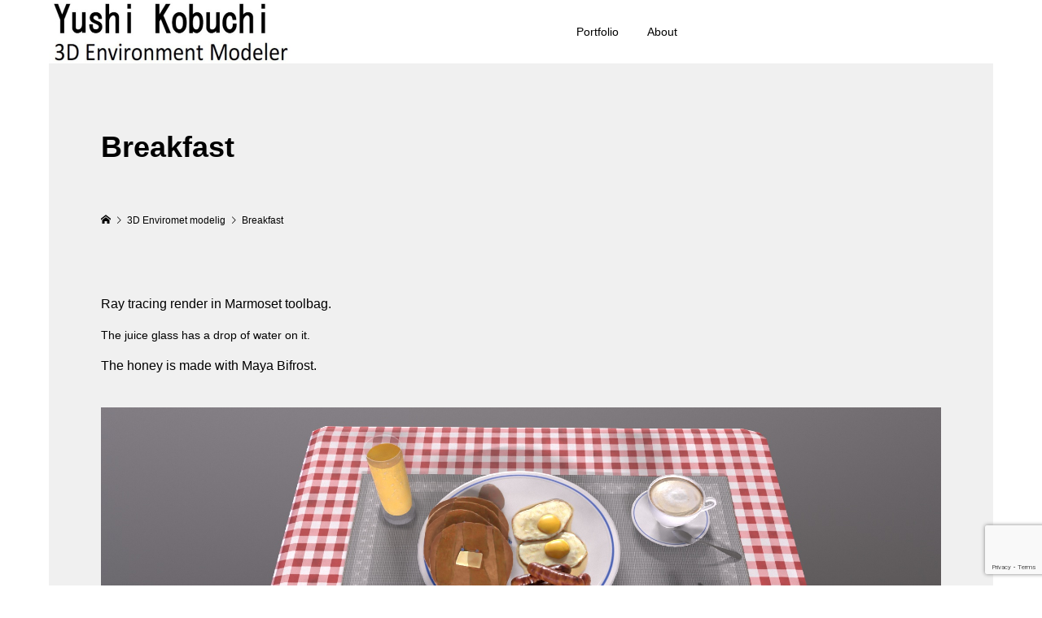

--- FILE ---
content_type: text/html; charset=UTF-8
request_url: http://yushikobuchi.com/2023/06/19/breakfast/
body_size: 12478
content:
<!DOCTYPE html>
<html dir="ltr" lang="ja" prefix="og: https://ogp.me/ns#">
<head >
<meta charset="UTF-8">
<meta name="description" content="Ray tracing render in Marmoset toolbag.The juice glass has a drop of water on it.The honey is made with Maya Bifrost...">
<meta name="viewport" content="width=device-width">
<title>Breakfast | Yushi Kobuchi 3D Environment Modeler</title>
	<style>img:is([sizes="auto" i], [sizes^="auto," i]) { contain-intrinsic-size: 3000px 1500px }</style>
	
		<!-- All in One SEO 4.9.3 - aioseo.com -->
	<meta name="description" content="Ray tracing render in Marmoset toolbag. The juice glass" />
	<meta name="robots" content="max-image-preview:large" />
	<meta name="author" content="yuyuyuyuyuyuyu"/>
	<link rel="canonical" href="http://yushikobuchi.com/2023/06/19/breakfast/" />
	<meta name="generator" content="All in One SEO (AIOSEO) 4.9.3" />
		<meta property="og:locale" content="ja_JP" />
		<meta property="og:site_name" content="Yushi Kobuchi     3D Environment Modeler  | 3D Environment Modeler and FX artist" />
		<meta property="og:type" content="article" />
		<meta property="og:title" content="Breakfast | Yushi Kobuchi 3D Environment Modeler" />
		<meta property="og:description" content="Ray tracing render in Marmoset toolbag. The juice glass" />
		<meta property="og:url" content="http://yushikobuchi.com/2023/06/19/breakfast/" />
		<meta property="article:published_time" content="2023-06-19T01:35:31+00:00" />
		<meta property="article:modified_time" content="2023-06-21T09:00:08+00:00" />
		<meta name="twitter:card" content="summary" />
		<meta name="twitter:title" content="Breakfast | Yushi Kobuchi 3D Environment Modeler" />
		<meta name="twitter:description" content="Ray tracing render in Marmoset toolbag. The juice glass" />
		<script type="application/ld+json" class="aioseo-schema">
			{"@context":"https:\/\/schema.org","@graph":[{"@type":"Article","@id":"http:\/\/yushikobuchi.com\/2023\/06\/19\/breakfast\/#article","name":"Breakfast | Yushi Kobuchi 3D Environment Modeler","headline":"Breakfast","author":{"@id":"http:\/\/yushikobuchi.com\/authorauthorauthorauthor\/1111985643\/#author"},"publisher":{"@id":"http:\/\/yushikobuchi.com\/#organization"},"image":{"@type":"ImageObject","url":"http:\/\/yushikobuchi.com\/wp-content\/uploads\/2023\/06\/Breakfast-2_R.jpg","width":576,"height":324},"datePublished":"2023-06-19T10:35:31+09:00","dateModified":"2023-06-21T18:00:08+09:00","inLanguage":"ja","mainEntityOfPage":{"@id":"http:\/\/yushikobuchi.com\/2023\/06\/19\/breakfast\/#webpage"},"isPartOf":{"@id":"http:\/\/yushikobuchi.com\/2023\/06\/19\/breakfast\/#webpage"},"articleSection":"3D Enviromet modelig"},{"@type":"BreadcrumbList","@id":"http:\/\/yushikobuchi.com\/2023\/06\/19\/breakfast\/#breadcrumblist","itemListElement":[{"@type":"ListItem","@id":"http:\/\/yushikobuchi.com#listItem","position":1,"name":"Home","item":"http:\/\/yushikobuchi.com","nextItem":{"@type":"ListItem","@id":"http:\/\/yushikobuchi.com\/category\/3d-enviromet-modelig\/#listItem","name":"3D Enviromet modelig"}},{"@type":"ListItem","@id":"http:\/\/yushikobuchi.com\/category\/3d-enviromet-modelig\/#listItem","position":2,"name":"3D Enviromet modelig","item":"http:\/\/yushikobuchi.com\/category\/3d-enviromet-modelig\/","nextItem":{"@type":"ListItem","@id":"http:\/\/yushikobuchi.com\/2023\/06\/19\/breakfast\/#listItem","name":"Breakfast"},"previousItem":{"@type":"ListItem","@id":"http:\/\/yushikobuchi.com#listItem","name":"Home"}},{"@type":"ListItem","@id":"http:\/\/yushikobuchi.com\/2023\/06\/19\/breakfast\/#listItem","position":3,"name":"Breakfast","previousItem":{"@type":"ListItem","@id":"http:\/\/yushikobuchi.com\/category\/3d-enviromet-modelig\/#listItem","name":"3D Enviromet modelig"}}]},{"@type":"Organization","@id":"http:\/\/yushikobuchi.com\/#organization","name":"Yushi Kobuchi     3D Environment Modeler","description":"3D Environment Modeler and FX artist","url":"http:\/\/yushikobuchi.com\/"},{"@type":"Person","@id":"http:\/\/yushikobuchi.com\/authorauthorauthorauthor\/1111985643\/#author","url":"http:\/\/yushikobuchi.com\/authorauthorauthorauthor\/1111985643\/","name":"yuyuyuyuyuyuyu","image":{"@type":"ImageObject","@id":"http:\/\/yushikobuchi.com\/2023\/06\/19\/breakfast\/#authorImage","url":"https:\/\/secure.gravatar.com\/avatar\/a7f282916167e93d3e84002607a25456f5c285a46baa5d5cf1537439d7cf4d01?s=96&d=mm&r=g","width":96,"height":96,"caption":"yuyuyuyuyuyuyu"}},{"@type":"WebPage","@id":"http:\/\/yushikobuchi.com\/2023\/06\/19\/breakfast\/#webpage","url":"http:\/\/yushikobuchi.com\/2023\/06\/19\/breakfast\/","name":"Breakfast | Yushi Kobuchi 3D Environment Modeler","description":"Ray tracing render in Marmoset toolbag. The juice glass","inLanguage":"ja","isPartOf":{"@id":"http:\/\/yushikobuchi.com\/#website"},"breadcrumb":{"@id":"http:\/\/yushikobuchi.com\/2023\/06\/19\/breakfast\/#breadcrumblist"},"author":{"@id":"http:\/\/yushikobuchi.com\/authorauthorauthorauthor\/1111985643\/#author"},"creator":{"@id":"http:\/\/yushikobuchi.com\/authorauthorauthorauthor\/1111985643\/#author"},"image":{"@type":"ImageObject","url":"http:\/\/yushikobuchi.com\/wp-content\/uploads\/2023\/06\/Breakfast-2_R.jpg","@id":"http:\/\/yushikobuchi.com\/2023\/06\/19\/breakfast\/#mainImage","width":576,"height":324},"primaryImageOfPage":{"@id":"http:\/\/yushikobuchi.com\/2023\/06\/19\/breakfast\/#mainImage"},"datePublished":"2023-06-19T10:35:31+09:00","dateModified":"2023-06-21T18:00:08+09:00"},{"@type":"WebSite","@id":"http:\/\/yushikobuchi.com\/#website","url":"http:\/\/yushikobuchi.com\/","name":"Yushi Kobuchi     3D Environment Modeler","description":"3D Environment Modeler and FX artist","inLanguage":"ja","publisher":{"@id":"http:\/\/yushikobuchi.com\/#organization"}}]}
		</script>
		<!-- All in One SEO -->

<link rel="alternate" type="application/rss+xml" title="Yushi Kobuchi     3D Environment Modeler  &raquo; フィード" href="http://yushikobuchi.com/feed/" />
<link rel="alternate" type="application/rss+xml" title="Yushi Kobuchi     3D Environment Modeler  &raquo; コメントフィード" href="http://yushikobuchi.com/comments/feed/" />
<link rel="alternate" type="application/rss+xml" title="Yushi Kobuchi     3D Environment Modeler  &raquo; Breakfast のコメントのフィード" href="http://yushikobuchi.com/2023/06/19/breakfast/feed/" />
<link rel='stylesheet' id='wp-block-library-css' href='http://yushikobuchi.com/wp-includes/css/dist/block-library/style.min.css?ver=6.8.3' type='text/css' media='all' />
<style id='classic-theme-styles-inline-css' type='text/css'>
/*! This file is auto-generated */
.wp-block-button__link{color:#fff;background-color:#32373c;border-radius:9999px;box-shadow:none;text-decoration:none;padding:calc(.667em + 2px) calc(1.333em + 2px);font-size:1.125em}.wp-block-file__button{background:#32373c;color:#fff;text-decoration:none}
</style>
<link rel='stylesheet' id='aioseo/css/src/vue/standalone/blocks/table-of-contents/global.scss-css' href='http://yushikobuchi.com/wp-content/plugins/all-in-one-seo-pack/dist/Lite/assets/css/table-of-contents/global.e90f6d47.css?ver=4.9.3' type='text/css' media='all' />
<style id='global-styles-inline-css' type='text/css'>
:root{--wp--preset--aspect-ratio--square: 1;--wp--preset--aspect-ratio--4-3: 4/3;--wp--preset--aspect-ratio--3-4: 3/4;--wp--preset--aspect-ratio--3-2: 3/2;--wp--preset--aspect-ratio--2-3: 2/3;--wp--preset--aspect-ratio--16-9: 16/9;--wp--preset--aspect-ratio--9-16: 9/16;--wp--preset--color--black: #000000;--wp--preset--color--cyan-bluish-gray: #abb8c3;--wp--preset--color--white: #ffffff;--wp--preset--color--pale-pink: #f78da7;--wp--preset--color--vivid-red: #cf2e2e;--wp--preset--color--luminous-vivid-orange: #ff6900;--wp--preset--color--luminous-vivid-amber: #fcb900;--wp--preset--color--light-green-cyan: #7bdcb5;--wp--preset--color--vivid-green-cyan: #00d084;--wp--preset--color--pale-cyan-blue: #8ed1fc;--wp--preset--color--vivid-cyan-blue: #0693e3;--wp--preset--color--vivid-purple: #9b51e0;--wp--preset--gradient--vivid-cyan-blue-to-vivid-purple: linear-gradient(135deg,rgba(6,147,227,1) 0%,rgb(155,81,224) 100%);--wp--preset--gradient--light-green-cyan-to-vivid-green-cyan: linear-gradient(135deg,rgb(122,220,180) 0%,rgb(0,208,130) 100%);--wp--preset--gradient--luminous-vivid-amber-to-luminous-vivid-orange: linear-gradient(135deg,rgba(252,185,0,1) 0%,rgba(255,105,0,1) 100%);--wp--preset--gradient--luminous-vivid-orange-to-vivid-red: linear-gradient(135deg,rgba(255,105,0,1) 0%,rgb(207,46,46) 100%);--wp--preset--gradient--very-light-gray-to-cyan-bluish-gray: linear-gradient(135deg,rgb(238,238,238) 0%,rgb(169,184,195) 100%);--wp--preset--gradient--cool-to-warm-spectrum: linear-gradient(135deg,rgb(74,234,220) 0%,rgb(151,120,209) 20%,rgb(207,42,186) 40%,rgb(238,44,130) 60%,rgb(251,105,98) 80%,rgb(254,248,76) 100%);--wp--preset--gradient--blush-light-purple: linear-gradient(135deg,rgb(255,206,236) 0%,rgb(152,150,240) 100%);--wp--preset--gradient--blush-bordeaux: linear-gradient(135deg,rgb(254,205,165) 0%,rgb(254,45,45) 50%,rgb(107,0,62) 100%);--wp--preset--gradient--luminous-dusk: linear-gradient(135deg,rgb(255,203,112) 0%,rgb(199,81,192) 50%,rgb(65,88,208) 100%);--wp--preset--gradient--pale-ocean: linear-gradient(135deg,rgb(255,245,203) 0%,rgb(182,227,212) 50%,rgb(51,167,181) 100%);--wp--preset--gradient--electric-grass: linear-gradient(135deg,rgb(202,248,128) 0%,rgb(113,206,126) 100%);--wp--preset--gradient--midnight: linear-gradient(135deg,rgb(2,3,129) 0%,rgb(40,116,252) 100%);--wp--preset--font-size--small: 13px;--wp--preset--font-size--medium: 20px;--wp--preset--font-size--large: 36px;--wp--preset--font-size--x-large: 42px;--wp--preset--spacing--20: 0.44rem;--wp--preset--spacing--30: 0.67rem;--wp--preset--spacing--40: 1rem;--wp--preset--spacing--50: 1.5rem;--wp--preset--spacing--60: 2.25rem;--wp--preset--spacing--70: 3.38rem;--wp--preset--spacing--80: 5.06rem;--wp--preset--shadow--natural: 6px 6px 9px rgba(0, 0, 0, 0.2);--wp--preset--shadow--deep: 12px 12px 50px rgba(0, 0, 0, 0.4);--wp--preset--shadow--sharp: 6px 6px 0px rgba(0, 0, 0, 0.2);--wp--preset--shadow--outlined: 6px 6px 0px -3px rgba(255, 255, 255, 1), 6px 6px rgba(0, 0, 0, 1);--wp--preset--shadow--crisp: 6px 6px 0px rgba(0, 0, 0, 1);}:where(.is-layout-flex){gap: 0.5em;}:where(.is-layout-grid){gap: 0.5em;}body .is-layout-flex{display: flex;}.is-layout-flex{flex-wrap: wrap;align-items: center;}.is-layout-flex > :is(*, div){margin: 0;}body .is-layout-grid{display: grid;}.is-layout-grid > :is(*, div){margin: 0;}:where(.wp-block-columns.is-layout-flex){gap: 2em;}:where(.wp-block-columns.is-layout-grid){gap: 2em;}:where(.wp-block-post-template.is-layout-flex){gap: 1.25em;}:where(.wp-block-post-template.is-layout-grid){gap: 1.25em;}.has-black-color{color: var(--wp--preset--color--black) !important;}.has-cyan-bluish-gray-color{color: var(--wp--preset--color--cyan-bluish-gray) !important;}.has-white-color{color: var(--wp--preset--color--white) !important;}.has-pale-pink-color{color: var(--wp--preset--color--pale-pink) !important;}.has-vivid-red-color{color: var(--wp--preset--color--vivid-red) !important;}.has-luminous-vivid-orange-color{color: var(--wp--preset--color--luminous-vivid-orange) !important;}.has-luminous-vivid-amber-color{color: var(--wp--preset--color--luminous-vivid-amber) !important;}.has-light-green-cyan-color{color: var(--wp--preset--color--light-green-cyan) !important;}.has-vivid-green-cyan-color{color: var(--wp--preset--color--vivid-green-cyan) !important;}.has-pale-cyan-blue-color{color: var(--wp--preset--color--pale-cyan-blue) !important;}.has-vivid-cyan-blue-color{color: var(--wp--preset--color--vivid-cyan-blue) !important;}.has-vivid-purple-color{color: var(--wp--preset--color--vivid-purple) !important;}.has-black-background-color{background-color: var(--wp--preset--color--black) !important;}.has-cyan-bluish-gray-background-color{background-color: var(--wp--preset--color--cyan-bluish-gray) !important;}.has-white-background-color{background-color: var(--wp--preset--color--white) !important;}.has-pale-pink-background-color{background-color: var(--wp--preset--color--pale-pink) !important;}.has-vivid-red-background-color{background-color: var(--wp--preset--color--vivid-red) !important;}.has-luminous-vivid-orange-background-color{background-color: var(--wp--preset--color--luminous-vivid-orange) !important;}.has-luminous-vivid-amber-background-color{background-color: var(--wp--preset--color--luminous-vivid-amber) !important;}.has-light-green-cyan-background-color{background-color: var(--wp--preset--color--light-green-cyan) !important;}.has-vivid-green-cyan-background-color{background-color: var(--wp--preset--color--vivid-green-cyan) !important;}.has-pale-cyan-blue-background-color{background-color: var(--wp--preset--color--pale-cyan-blue) !important;}.has-vivid-cyan-blue-background-color{background-color: var(--wp--preset--color--vivid-cyan-blue) !important;}.has-vivid-purple-background-color{background-color: var(--wp--preset--color--vivid-purple) !important;}.has-black-border-color{border-color: var(--wp--preset--color--black) !important;}.has-cyan-bluish-gray-border-color{border-color: var(--wp--preset--color--cyan-bluish-gray) !important;}.has-white-border-color{border-color: var(--wp--preset--color--white) !important;}.has-pale-pink-border-color{border-color: var(--wp--preset--color--pale-pink) !important;}.has-vivid-red-border-color{border-color: var(--wp--preset--color--vivid-red) !important;}.has-luminous-vivid-orange-border-color{border-color: var(--wp--preset--color--luminous-vivid-orange) !important;}.has-luminous-vivid-amber-border-color{border-color: var(--wp--preset--color--luminous-vivid-amber) !important;}.has-light-green-cyan-border-color{border-color: var(--wp--preset--color--light-green-cyan) !important;}.has-vivid-green-cyan-border-color{border-color: var(--wp--preset--color--vivid-green-cyan) !important;}.has-pale-cyan-blue-border-color{border-color: var(--wp--preset--color--pale-cyan-blue) !important;}.has-vivid-cyan-blue-border-color{border-color: var(--wp--preset--color--vivid-cyan-blue) !important;}.has-vivid-purple-border-color{border-color: var(--wp--preset--color--vivid-purple) !important;}.has-vivid-cyan-blue-to-vivid-purple-gradient-background{background: var(--wp--preset--gradient--vivid-cyan-blue-to-vivid-purple) !important;}.has-light-green-cyan-to-vivid-green-cyan-gradient-background{background: var(--wp--preset--gradient--light-green-cyan-to-vivid-green-cyan) !important;}.has-luminous-vivid-amber-to-luminous-vivid-orange-gradient-background{background: var(--wp--preset--gradient--luminous-vivid-amber-to-luminous-vivid-orange) !important;}.has-luminous-vivid-orange-to-vivid-red-gradient-background{background: var(--wp--preset--gradient--luminous-vivid-orange-to-vivid-red) !important;}.has-very-light-gray-to-cyan-bluish-gray-gradient-background{background: var(--wp--preset--gradient--very-light-gray-to-cyan-bluish-gray) !important;}.has-cool-to-warm-spectrum-gradient-background{background: var(--wp--preset--gradient--cool-to-warm-spectrum) !important;}.has-blush-light-purple-gradient-background{background: var(--wp--preset--gradient--blush-light-purple) !important;}.has-blush-bordeaux-gradient-background{background: var(--wp--preset--gradient--blush-bordeaux) !important;}.has-luminous-dusk-gradient-background{background: var(--wp--preset--gradient--luminous-dusk) !important;}.has-pale-ocean-gradient-background{background: var(--wp--preset--gradient--pale-ocean) !important;}.has-electric-grass-gradient-background{background: var(--wp--preset--gradient--electric-grass) !important;}.has-midnight-gradient-background{background: var(--wp--preset--gradient--midnight) !important;}.has-small-font-size{font-size: var(--wp--preset--font-size--small) !important;}.has-medium-font-size{font-size: var(--wp--preset--font-size--medium) !important;}.has-large-font-size{font-size: var(--wp--preset--font-size--large) !important;}.has-x-large-font-size{font-size: var(--wp--preset--font-size--x-large) !important;}
:where(.wp-block-post-template.is-layout-flex){gap: 1.25em;}:where(.wp-block-post-template.is-layout-grid){gap: 1.25em;}
:where(.wp-block-columns.is-layout-flex){gap: 2em;}:where(.wp-block-columns.is-layout-grid){gap: 2em;}
:root :where(.wp-block-pullquote){font-size: 1.5em;line-height: 1.6;}
</style>
<link rel='stylesheet' id='foobox-free-min-css' href='http://yushikobuchi.com/wp-content/plugins/foobox-image-lightbox/free/css/foobox.free.min.css?ver=2.7.41' type='text/css' media='all' />
<link rel='stylesheet' id='numero-style-css' href='http://yushikobuchi.com/wp-content/themes/numero_tcd070/style.css?ver=1.4.1' type='text/css' media='all' />
<link rel='stylesheet' id='numero-slick-css' href='http://yushikobuchi.com/wp-content/themes/numero_tcd070/css/slick.min.css?ver=6.8.3' type='text/css' media='all' />
<link rel='stylesheet' id='numero-perfect-scrollbar-css' href='http://yushikobuchi.com/wp-content/themes/numero_tcd070/css/perfect-scrollbar.css?ver=6.8.3' type='text/css' media='all' />
<style id='kadence-blocks-global-variables-inline-css' type='text/css'>
:root {--global-kb-font-size-sm:clamp(0.8rem, 0.73rem + 0.217vw, 0.9rem);--global-kb-font-size-md:clamp(1.1rem, 0.995rem + 0.326vw, 1.25rem);--global-kb-font-size-lg:clamp(1.75rem, 1.576rem + 0.543vw, 2rem);--global-kb-font-size-xl:clamp(2.25rem, 1.728rem + 1.63vw, 3rem);--global-kb-font-size-xxl:clamp(2.5rem, 1.456rem + 3.26vw, 4rem);--global-kb-font-size-xxxl:clamp(2.75rem, 0.489rem + 7.065vw, 6rem);}:root {--global-palette1: #3182CE;--global-palette2: #2B6CB0;--global-palette3: #1A202C;--global-palette4: #2D3748;--global-palette5: #4A5568;--global-palette6: #718096;--global-palette7: #EDF2F7;--global-palette8: #F7FAFC;--global-palette9: #ffffff;}
</style>
<link rel='stylesheet' id='jquery.lightbox.min.css-css' href='http://yushikobuchi.com/wp-content/plugins/wp-jquery-lightbox/lightboxes/wp-jquery-lightbox/styles/lightbox.min.css?ver=2.3.4' type='text/css' media='all' />
<link rel='stylesheet' id='jqlb-overrides-css' href='http://yushikobuchi.com/wp-content/plugins/wp-jquery-lightbox/lightboxes/wp-jquery-lightbox/styles/overrides.css?ver=2.3.4' type='text/css' media='all' />
<style id='jqlb-overrides-inline-css' type='text/css'>

			#outerImageContainer {
				box-shadow: 0 0 4px 2px rgba(0,0,0,.2);
			}
			#imageContainer{
				padding: 8px;
			}
			#imageDataContainer {
				box-shadow: none;
				z-index: auto;
			}
			#prevArrow,
			#nextArrow{
				background-color: #ffffff;
				color: #000000;
			}
</style>
<script type="text/javascript" src="http://yushikobuchi.com/wp-includes/js/jquery/jquery.min.js?ver=3.7.1" id="jquery-core-js"></script>
<script type="text/javascript" src="http://yushikobuchi.com/wp-includes/js/jquery/jquery-migrate.min.js?ver=3.4.1" id="jquery-migrate-js"></script>
<script type="text/javascript" id="foobox-free-min-js-before">
/* <![CDATA[ */
/* Run FooBox FREE (v2.7.41) */
var FOOBOX = window.FOOBOX = {
	ready: true,
	disableOthers: false,
	o: {wordpress: { enabled: true }, fitToScreen:true, captions: { dataTitle: ["captionTitle","title"], dataDesc: ["captionDesc","description"] }, rel: '', excludes:'.fbx-link,.nofoobox,.nolightbox,a[href*="pinterest.com/pin/create/button/"]', affiliate : { enabled: false }, error: "Could not load the item"},
	selectors: [
		".foogallery-container.foogallery-lightbox-foobox", ".foogallery-container.foogallery-lightbox-foobox-free", ".gallery", ".wp-block-gallery", ".wp-caption", ".foobox"
	],
	pre: function( $ ){
		// Custom JavaScript (Pre)
		
	},
	post: function( $ ){
		// Custom JavaScript (Post)
		
		// Custom Captions Code
		
	},
	custom: function( $ ){
		// Custom Extra JS
		
	}
};
/* ]]> */
</script>
<script type="text/javascript" src="http://yushikobuchi.com/wp-content/plugins/foobox-image-lightbox/free/js/foobox.free.min.js?ver=2.7.41" id="foobox-free-min-js"></script>
<link rel="https://api.w.org/" href="http://yushikobuchi.com/wp-json/" /><link rel="alternate" title="JSON" type="application/json" href="http://yushikobuchi.com/wp-json/wp/v2/posts/826" /><link rel="EditURI" type="application/rsd+xml" title="RSD" href="http://yushikobuchi.com/xmlrpc.php?rsd" />
<meta name="generator" content="WordPress 6.8.3" />
<link rel='shortlink' href='http://yushikobuchi.com/?p=826' />
<link rel="alternate" title="oEmbed (JSON)" type="application/json+oembed" href="http://yushikobuchi.com/wp-json/oembed/1.0/embed?url=http%3A%2F%2Fyushikobuchi.com%2F2023%2F06%2F19%2Fbreakfast%2F" />
<link rel="alternate" title="oEmbed (XML)" type="text/xml+oembed" href="http://yushikobuchi.com/wp-json/oembed/1.0/embed?url=http%3A%2F%2Fyushikobuchi.com%2F2023%2F06%2F19%2Fbreakfast%2F&#038;format=xml" />
<style>
body { background-color: #ffffff; }
.p-header__bar, .p-header__bar a, .p-footer, .p-footer a { color: #000000; }
.p-header__bar a:hover, .p-footer a:hover { color: #ff8000; }
.l-main { background-color: #f0f0f0; }
.p-body a, .custom-html-widget a { color: #ff8000; }
.p-body a:hover, .custom-html-widget a:hover { color: #cccccc; }
.p-archive-categories__filter-item.is-active { background-color: rgba(255, 128, 0, 0.5); }
.p-category-item, .p-button, .p-page-links > span, .p-page-links a:hover, .p-pager__item .current, .p-pager__item a:hover, .p-archive-categories__filter-item:hover { background-color: #ff8000; }
.p-index-newsticker__item-date { color: #ff8000 }
.p-ranking__item-rank-bg::after::after { border-left-color: #ff8000; border-top-color: #ff8000; }
.p-archive-categories--type2 .p-archive-categories__filter-item.is-active { background-color: rgba(0, 164, 164, 0.5); }
.p-gallery-category-item, .p-entry-gallery .p-button, .p-entry-gallery .p-page-links > span, .p-entry-gallery .p-page-links a:hover, .p-pager-gallery .p-pager__item .current, .p-pager-gallery .p-pager__item a:hover, .p-archive-categories--type2 .p-archive-categories__filter-item:hover, .p-archive-gallery__item-button:hover, .p-entry-gallery__likes:hover { background-color: #00a4a4; }
.p-modal-gallery-slide__button-likes:hover, .p-modal-gallery-slide__button-link:hover { border-color: #00a4a4; background-color: #00a4a4; }
.p-index-newsticker--type2 .p-index-newsticker__item-date, body.is-wp-mobile-device .p-archive-gallery__item-button:hover, .p-entry-gallery__likes, .p-modal-gallery-slide__button-likes, .p-modal-gallery-slide__category a:hover { color: #00a4a4 }
.p-ranking--gallery .p-ranking__item-rank-bg::after { border-left-color: #00a4a4; border-top-color: #00a4a4; }
.c-comment__tab-item.is-active a, .c-comment__tab-item a:hover, .c-comment__tab-item.is-active p { background-color: rgba(255, 128, 0, 0.7); }
.c-comment__tab-item.is-active a:after, .c-comment__tab-item.is-active p:after { border-top-color: rgba(255, 128, 0, 0.7); }
.p-index-newsticker, .p-archive-categories__filter, .p-archive-categories { background-color: #e6e6e6; }
body, input, textarea { font-family: "Segoe UI", Verdana, "游ゴシック", YuGothic, "Hiragino Kaku Gothic ProN", Meiryo, sans-serif; }
.p-logo, .p-entry__title, .p-headline, .p-page-header__title, .p-page-header__image-title, .p-widget__title {
font-family: "Segoe UI", Verdana, "游ゴシック", YuGothic, "Hiragino Kaku Gothic ProN", Meiryo, sans-serif;
}
.c-load--type1 { border: 3px solid rgba(153, 153, 153, 0.2); border-top-color: #000000; }
.p-hover-effect--type1:hover .p-hover-effect__image { -webkit-transform: scale(1.2) rotate(2deg); -moz-transform: scale(1.2) rotate(2deg); -ms-transform: scale(1.2) rotate(2deg); transform: scale(1.2) rotate(2deg); }
.p-hover-effect--type2 .p-hover-effect__image { -webkit-transform: scale(1.2) translate3d(-8px, 0, 0); -moz-transform: scale(1.2) translate3d(-8px, 0, 0); -ms-transform: scale(1.2) translate3d(-8px, 0, 0); transform: scale(1.2) translate3d(-8px, 0, 0); }
.p-hover-effect--type2:hover .p-hover-effect__image { -webkit-transform: scale(1.2) translate3d(8px, 0, 0); -moz-transform: scale(1.2) translate3d(8px, 0, 0); -ms-transform: scale(1.2) translate3d(8px, 0, 0); transform: scale(1.2) translate3d(8px, 0, 0); }
.p-hover-effect--type2:hover .p-hover-effect__bg { background: #000000; }
.p-hover-effect--type2:hover .p-hover-effect__image { opacity: 0.5 }
.p-hover-effect--type3:hover .p-hover-effect__bg { background: #000000; }
.p-hover-effect--type3:hover .p-hover-effect__image { opacity: 0.5; }
.p-entry__title { font-size: 36px; }
.p-entry__body { color: #000000; font-size: 16px; }
.p-entry__header.has-image .p-entry__date, .p-entry__header.has-image .p-entry__title { color: #ffffff; }
.p-entry-post__header.has-image .p-entry__header-overlay { background-color: rgba(0, 0, 0, 0.2); }
.p-entry-gallery__title { color: #000000; font-size: 36px; }
.p-entry-gallery__body { color: #000000; font-size: 16px; }
.p-archive-gallery__item-caption { background-color: rgba(0, 0, 0, 0.5); }
.p-modal-gallery { background-color: #ffffff; }
.p-modal-gallery-slider, .p-modal-gallery-slider a { color: #000000; }
.p-modal-gallery-slider .slick-arrow { color: #000000; }
.p-modal-gallery-slider .slick-arrow:hover { color: #999999; }
.p-modal-gallery-thumbnail-slider { background-color: #222222; }
.p-entry-information__title { font-size: 36px; }
.p-entry-information__body { color: #000000; font-size: 16px; }
.p-entry-information__header.has-image .p-entry__date, .p-entry-information__header.has-image .p-entry__title { color: #ffffff; }
.p-entry-information__header.has-image .p-entry__header-overlay { background-color: rgba(0, 0, 0, 0.2); }
.p-header__logo--text { font-size: 26px; }
.p-global-nav .sub-menu a { background-color: #222222; color: #ffffff; }
.p-global-nav .sub-menu a:hover, .p-global-nav .sub-menu .current-menu-item > a { background-color: #999999; color: #ffffff; }
.p-megamenu-a { background-color: #222222; }
.p-megamenu-a__list-item { background-color: #00a4a4; }
.p-megamenu-b { background-color: #222222; }
.p-drawer__contents { background-color: #f0f0f0; }
.p-drawer__contents, .p-drawer__contents a, .p-drawer .p-widget__title { color: #0a0a0a; }
.p-drawer .ps__thumb-y { background-color: #666666; }
@media (min-width: 992px) {
	.p-global-nav > li > a { color: #000000; }
	.p-global-nav > li:hover > a, .p-global-nav > li.current-menu-item > a { color: #ff8000; }
	.p-drawer__contents a:hover, .p-drawer__contents .current-cat a { color: #ff8000; }
	.p-sidemenu, .p-sidemenu a { color: #000000; }
	.p-sidemenu a:hover { color: #ff8000; }
}
@media only screen and (max-width: 991px) {
	body.l-header__fix--mobile .is-header-fixed .l-header__bar { background-color: rgba(255, 255, 255, 0.8); }
	.p-header__logo--text { font-size: 24px; }
	.p-drawer__contents a:hover, .p-drawer__contents .current-cat a { color: #ff8000; }
	.p-drawer__menu a, .p-drawer__menu .p-sidemenu__nourl, .p-drawer__menu > li > a { background-color: #222222; color: #ffffff; }
	.p-drawer__menu a:hover, .p-drawer__menu > li > a:hover { background-color: #222222; color: #ff8000; }
	.p-drawer__menu .sub-menu a { background-color: #333333; color: #ffffff; }
	.p-drawer__menu .sub-menu a:hover { background-color: #333333; color: #ff8000; }
	.p-archive-gallery__item-button:hover { color: #00a4a4; }
	.p-entry__title { font-size: 22px; }
	.p-entry__body { font-size: 14px; }
	.p-entry-gallery__title { font-size: 22px; }
	.p-entry-gallery__body { font-size: 14px; }
	.p-entry-information__title { font-size: 22px; }
	.p-entry-information__body { font-size: 14px; }
	.p-modal-gallery-slider, .p-modal-gallery-slider a {  }
	.p-modal-gallery-slider .slick-arrow, .p-modal-gallery-slider .slick-arrow:hover {  }
}
</style>
<style type="text/css">

</style>
<link rel="icon" href="http://yushikobuchi.com/wp-content/uploads/2017/12/YKsquare-150x150.jpg" sizes="32x32" />
<link rel="icon" href="http://yushikobuchi.com/wp-content/uploads/2017/12/YKsquare-300x300.jpg" sizes="192x192" />
<link rel="apple-touch-icon" href="http://yushikobuchi.com/wp-content/uploads/2017/12/YKsquare-300x300.jpg" />
<meta name="msapplication-TileImage" content="http://yushikobuchi.com/wp-content/uploads/2017/12/YKsquare-300x300.jpg" />
		<style type="text/css" id="wp-custom-css">
			
		</style>
			<!-- Fonts Plugin CSS - https://fontsplugin.com/ -->
	<style>
			</style>
	<!-- Fonts Plugin CSS -->
	


</head>
<body class="wp-singular post-template-default single single-post postid-826 single-format-standard wp-theme-numero_tcd070 l-header--type2--mobile l-header__fix--mobile has-breadcrumb">
<header id="js-header" class="l-header">

	<div class="l-header__bar l-header__bar--mobile p-header__bar">
		<div class="p-header__bar-inner l-inner--md l-inner--sm">
                         
                
			<div class="p-logo p-header__logo p-header__logo--retina">
				<a href="http://yushikobuchi.com/"><img src="http://yushikobuchi.com/wp-content/uploads/2022/09/Site-name-e1663827320894.jpg" alt="Yushi Kobuchi     3D Environment Modeler " width="300"></a>
			</div>


			<div class="p-logo p-header__logo--mobile p-header__logo--retina">
				<a href="http://yushikobuchi.com/"><img src="http://yushikobuchi.com/wp-content/uploads/2022/09/Site-name-e1663827320894.jpg" alt="Yushi Kobuchi     3D Environment Modeler " width="300"></a>
			</div>
			<a href="#" id="js-menu-button" class="p-menu-button c-menu-button u-hidden u-visible-sm"></a>
		</div>
	</div>
	<div class="p-drawer p-drawer--mobile">
		<div class="p-drawer__inner l-inner--md">
			<div class="p-drawer__contents">
<nav class="p-global-nav__container p-drawer__menu"><ul id="js-global-nav" class="p-global-nav"><li id="menu-item-321" class="menu-item menu-item-type-custom menu-item-object-custom menu-item-home menu-item-321"><a href="https://yushikobuchi.com/">Portfolio<span class="p-global-nav__toggle"></span></a></li>
<li id="menu-item-791" class="menu-item menu-item-type-post_type menu-item-object-page menu-item-791"><a href="http://yushikobuchi.com/about_page/">About<span class="p-global-nav__toggle"></span></a></li>
</ul></nav>
			</div>

			<div class="p-drawer-overlay"></div>
		</div>


	</div>





</header><main class="l-main l-inner--md">
	<div class="l-inner--sm">
		<header class="p-entry__header p-entry-post__header">
			<div class="p-entry__header-inner">
				<div class="l-inner02 l-inner--sm">
					<div class="p-entry__header-contents p-entry__header--align-left">
<ul class="p-entry__header-meta p-article__meta">
	</ul>

						<h1 class="p-entry__title">Breakfast</h1>
					</div>
				</div>
			</div>
		</header>
		<div class="p-breadcrumb c-breadcrumb">
			<ul class="p-breadcrumb__inner c-breadcrumb__inner l-inner02 l-inner--sm" itemscope itemtype="http://schema.org/BreadcrumbList">
				<li class="p-breadcrumb__item c-breadcrumb__item p-breadcrumb__item--home c-breadcrumb__item--home" itemprop="itemListElement" itemscope itemtype="http://schema.org/ListItem">
					<a href="http://yushikobuchi.com/" itemscope itemtype="http://schema.org/Thing" itemprop="item"><span itemprop="name">HOME</span></a>
					<meta itemprop="position" content="1">
				</li>
				<li class="p-breadcrumb__item c-breadcrumb__item" itemprop="itemListElement" itemscope itemtype="http://schema.org/ListItem">
					<a href="http://yushikobuchi.com/category/3d-enviromet-modelig/" itemscope itemtype="http://schema.org/Thing" itemprop="item">
						<span itemprop="name">3D Enviromet modelig</span>
					</a>
					<meta itemprop="position" content="2">
				</li>
				<li class="p-breadcrumb__item c-breadcrumb__item">
					<span itemprop="name">Breakfast</span>
				</li>
			</ul>
		</div>
		<div class="l-mian__inner l-inner02">
				<article class="p-entry p-entry-post">
					<div class="p-entry__body p-entry-post__body p-body">
<p>Ray tracing render in Marmoset toolbag.<br />
<span style="font-size: 14px;">The juice glass has a drop of water on it.<br />
</span>The honey is made with Maya Bifrost.</p>
<p><img fetchpriority="high" decoding="async" class="alignnone size-full wp-image-882" src="http://yushikobuchi.com/wp-content/uploads/2023/06/Breakfast-1-1.jpg" alt="" width="1920" height="1080" /></p>
<p><img decoding="async" class="alignnone size-full wp-image-883" src="http://yushikobuchi.com/wp-content/uploads/2023/06/Breakfast-2-1.jpg" alt="" width="1920" height="1080" /></p>
<p><img decoding="async" class="alignnone size-full wp-image-885" src="http://yushikobuchi.com/wp-content/uploads/2023/06/Breakfast-3-1.jpg" alt="" width="1920" height="1080" /></p>
<div style="width: 900px;" class="wp-video"><!--[if lt IE 9]><script>document.createElement('video');</script><![endif]-->
<video class="wp-video-shortcode" id="video-826-1" width="900" height="644" preload="metadata" controls="controls"><source type="video/mp4" src="http://yushikobuchi.com/wp-content/uploads/2023/06/Bifrost_honey.mp4?_=1" /><a href="http://yushikobuchi.com/wp-content/uploads/2023/06/Bifrost_honey.mp4">http://yushikobuchi.com/wp-content/uploads/2023/06/Bifrost_honey.mp4</a></video></div>
<p>&nbsp;</p>
<iframe loading="lazy" frameborder="0" height="600px" width="900px" webkitallowfullscreen="true" mozallowfullscreen="true" allowfullscreen="true" src="http://yushikobuchi.com/wp-content/plugins/marmoset-viewer/mviewer.php?width=900px&height=600px&autostart=0&transparantbg=&nui=0&id=http:/yushikobuchi.com/wp-content/uploads/2023/06/Breakfast-2.mview"></iframe>
<p>&nbsp;</p>
					</div>
				</article>
		</div>
	</div>
</main>
<footer class="l-footer">
	<div class="p-footer l-inner--md l-inner--sm">
		<div class="p-copyright">Copyright &copy;<span class="u-hidden-xs">2026</span> Yushi Kobuchi     3D Environment Modeler . All Rights Reserved.</div>
		<div id="js-pagetop" class="p-pagetop"><a href="#"></a></div>
	</div>
</footer>
<script type="speculationrules">
{"prefetch":[{"source":"document","where":{"and":[{"href_matches":"\/*"},{"not":{"href_matches":["\/wp-*.php","\/wp-admin\/*","\/wp-content\/uploads\/*","\/wp-content\/*","\/wp-content\/plugins\/*","\/wp-content\/themes\/numero_tcd070\/*","\/*\\?(.+)"]}},{"not":{"selector_matches":"a[rel~=\"nofollow\"]"}},{"not":{"selector_matches":".no-prefetch, .no-prefetch a"}}]},"eagerness":"conservative"}]}
</script>
<link rel='stylesheet' id='mediaelement-css' href='http://yushikobuchi.com/wp-includes/js/mediaelement/mediaelementplayer-legacy.min.css?ver=4.2.17' type='text/css' media='all' />
<link rel='stylesheet' id='wp-mediaelement-css' href='http://yushikobuchi.com/wp-includes/js/mediaelement/wp-mediaelement.min.css?ver=6.8.3' type='text/css' media='all' />
<script type="text/javascript" src="http://yushikobuchi.com/wp-includes/js/dist/hooks.min.js?ver=4d63a3d491d11ffd8ac6" id="wp-hooks-js"></script>
<script type="text/javascript" src="http://yushikobuchi.com/wp-includes/js/dist/i18n.min.js?ver=5e580eb46a90c2b997e6" id="wp-i18n-js"></script>
<script type="text/javascript" id="wp-i18n-js-after">
/* <![CDATA[ */
wp.i18n.setLocaleData( { 'text direction\u0004ltr': [ 'ltr' ] } );
/* ]]> */
</script>
<script type="text/javascript" src="http://yushikobuchi.com/wp-content/plugins/contact-form-7/includes/swv/js/index.js?ver=6.1.4" id="swv-js"></script>
<script type="text/javascript" id="contact-form-7-js-translations">
/* <![CDATA[ */
( function( domain, translations ) {
	var localeData = translations.locale_data[ domain ] || translations.locale_data.messages;
	localeData[""].domain = domain;
	wp.i18n.setLocaleData( localeData, domain );
} )( "contact-form-7", {"translation-revision-date":"2025-11-30 08:12:23+0000","generator":"GlotPress\/4.0.3","domain":"messages","locale_data":{"messages":{"":{"domain":"messages","plural-forms":"nplurals=1; plural=0;","lang":"ja_JP"},"This contact form is placed in the wrong place.":["\u3053\u306e\u30b3\u30f3\u30bf\u30af\u30c8\u30d5\u30a9\u30fc\u30e0\u306f\u9593\u9055\u3063\u305f\u4f4d\u7f6e\u306b\u7f6e\u304b\u308c\u3066\u3044\u307e\u3059\u3002"],"Error:":["\u30a8\u30e9\u30fc:"]}},"comment":{"reference":"includes\/js\/index.js"}} );
/* ]]> */
</script>
<script type="text/javascript" id="contact-form-7-js-before">
/* <![CDATA[ */
var wpcf7 = {
    "api": {
        "root": "http:\/\/yushikobuchi.com\/wp-json\/",
        "namespace": "contact-form-7\/v1"
    }
};
/* ]]> */
</script>
<script type="text/javascript" src="http://yushikobuchi.com/wp-content/plugins/contact-form-7/includes/js/index.js?ver=6.1.4" id="contact-form-7-js"></script>
<script type="text/javascript" id="numero-script-js-extra">
/* <![CDATA[ */
var TCD_FUNCTIONS = {"ajax_url":"http:\/\/yushikobuchi.com\/wp-admin\/admin-ajax.php","ajax_error_message":"\u30a8\u30e9\u30fc\u304c\u767a\u751f\u3057\u307e\u3057\u305f\u3002\u3082\u3046\u4e00\u5ea6\u304a\u8a66\u3057\u304f\u3060\u3055\u3044\u3002","like_require_enable_cookies":"\u3044\u3044\u306d\u3092\u4f7f\u7528\u3059\u308b\u306b\u306fCookie\u3092\u6709\u52b9\u306b\u3057\u3066\u304f\u3060\u3055\u3044\u3002","like_daily_once":"\u3044\u3044\u306d\u306f24\u6642\u9593\u306b1\u56de\u3068\u306a\u308a\u307e\u3059\u3002\u6642\u9593\u3092\u304a\u3044\u3066\u304a\u8a66\u3057\u304f\u3060\u3055\u3044\u3002"};
/* ]]> */
</script>
<script type="text/javascript" src="http://yushikobuchi.com/wp-content/themes/numero_tcd070/js/functions.js?ver=1.4.1" id="numero-script-js"></script>
<script type="text/javascript" src="http://yushikobuchi.com/wp-content/themes/numero_tcd070/js/slick.mod.min.js?ver=1.4.1" id="numero-slick-js"></script>
<script type="text/javascript" src="http://yushikobuchi.com/wp-content/themes/numero_tcd070/js/perfect-scrollbar.min.js?ver=1.4.1" id="numero-perfect-scrollbar-js"></script>
<script type="text/javascript" src="http://yushikobuchi.com/wp-content/themes/numero_tcd070/js/header-fix.js?ver=1.4.1" id="numero-header-fix-js"></script>
<script type="text/javascript" src="https://www.google.com/recaptcha/api.js?render=6LfZpO4UAAAAAGU5B4_gb9TKXQBzwoJmqvzx8E5J&amp;ver=3.0" id="google-recaptcha-js"></script>
<script type="text/javascript" src="http://yushikobuchi.com/wp-includes/js/dist/vendor/wp-polyfill.min.js?ver=3.15.0" id="wp-polyfill-js"></script>
<script type="text/javascript" id="wpcf7-recaptcha-js-before">
/* <![CDATA[ */
var wpcf7_recaptcha = {
    "sitekey": "6LfZpO4UAAAAAGU5B4_gb9TKXQBzwoJmqvzx8E5J",
    "actions": {
        "homepage": "homepage",
        "contactform": "contactform"
    }
};
/* ]]> */
</script>
<script type="text/javascript" src="http://yushikobuchi.com/wp-content/plugins/contact-form-7/modules/recaptcha/index.js?ver=6.1.4" id="wpcf7-recaptcha-js"></script>
<script type="text/javascript" src="http://yushikobuchi.com/wp-content/plugins/wp-jquery-lightbox/lightboxes/wp-jquery-lightbox/vendor/jquery.touchwipe.min.js?ver=2.3.4" id="wp-jquery-lightbox-swipe-js"></script>
<script type="text/javascript" src="http://yushikobuchi.com/wp-content/plugins/wp-jquery-lightbox/inc/purify.min.js?ver=2.3.4" id="wp-jquery-lightbox-purify-js"></script>
<script type="text/javascript" src="http://yushikobuchi.com/wp-content/plugins/wp-jquery-lightbox/lightboxes/wp-jquery-lightbox/vendor/panzoom.min.js?ver=2.3.4" id="wp-jquery-lightbox-panzoom-js"></script>
<script type="text/javascript" id="wp-jquery-lightbox-js-extra">
/* <![CDATA[ */
var JQLBSettings = {"showTitle":"1","useAltForTitle":"1","showCaption":"1","showNumbers":"1","fitToScreen":"1","resizeSpeed":"400","showDownload":"","navbarOnTop":"","marginSize":"0","mobileMarginSize":"20","slideshowSpeed":"4000","allowPinchZoom":"1","borderSize":"8","borderColor":"#fff","overlayColor":"#fff","overlayOpacity":"0.6","newNavStyle":"1","fixedNav":"1","showInfoBar":"0","prevLinkTitle":"\u524d\u306e\u753b\u50cf","nextLinkTitle":"\u6b21\u306e\u753b\u50cf","closeTitle":"\u30ae\u30e3\u30e9\u30ea\u30fc\u3092\u9589\u3058\u308b","image":"\u753b\u50cf ","of":"\u306e","download":"\u30c0\u30a6\u30f3\u30ed\u30fc\u30c9","pause":"(\u30b9\u30e9\u30a4\u30c9\u30b7\u30e7\u30fc\u3092\u4e00\u6642\u505c\u6b62\u3059\u308b)","play":"(\u30b9\u30e9\u30a4\u30c9\u30b7\u30e7\u30fc\u3092\u518d\u751f\u3059\u308b)"};
/* ]]> */
</script>
<script type="text/javascript" src="http://yushikobuchi.com/wp-content/plugins/wp-jquery-lightbox/lightboxes/wp-jquery-lightbox/jquery.lightbox.js?ver=2.3.4" id="wp-jquery-lightbox-js"></script>
<script type="text/javascript" id="mediaelement-core-js-before">
/* <![CDATA[ */
var mejsL10n = {"language":"ja","strings":{"mejs.download-file":"\u30d5\u30a1\u30a4\u30eb\u3092\u30c0\u30a6\u30f3\u30ed\u30fc\u30c9","mejs.install-flash":"\u3054\u5229\u7528\u306e\u30d6\u30e9\u30a6\u30b6\u30fc\u306f Flash Player \u304c\u7121\u52b9\u306b\u306a\u3063\u3066\u3044\u308b\u304b\u3001\u30a4\u30f3\u30b9\u30c8\u30fc\u30eb\u3055\u308c\u3066\u3044\u307e\u305b\u3093\u3002Flash Player \u30d7\u30e9\u30b0\u30a4\u30f3\u3092\u6709\u52b9\u306b\u3059\u308b\u304b\u3001\u6700\u65b0\u30d0\u30fc\u30b8\u30e7\u30f3\u3092 https:\/\/get.adobe.com\/jp\/flashplayer\/ \u304b\u3089\u30a4\u30f3\u30b9\u30c8\u30fc\u30eb\u3057\u3066\u304f\u3060\u3055\u3044\u3002","mejs.fullscreen":"\u30d5\u30eb\u30b9\u30af\u30ea\u30fc\u30f3","mejs.play":"\u518d\u751f","mejs.pause":"\u505c\u6b62","mejs.time-slider":"\u30bf\u30a4\u30e0\u30b9\u30e9\u30a4\u30c0\u30fc","mejs.time-help-text":"1\u79d2\u9032\u3080\u306b\u306f\u5de6\u53f3\u77e2\u5370\u30ad\u30fc\u3092\u300110\u79d2\u9032\u3080\u306b\u306f\u4e0a\u4e0b\u77e2\u5370\u30ad\u30fc\u3092\u4f7f\u3063\u3066\u304f\u3060\u3055\u3044\u3002","mejs.live-broadcast":"\u751f\u653e\u9001","mejs.volume-help-text":"\u30dc\u30ea\u30e5\u30fc\u30e0\u8abf\u7bc0\u306b\u306f\u4e0a\u4e0b\u77e2\u5370\u30ad\u30fc\u3092\u4f7f\u3063\u3066\u304f\u3060\u3055\u3044\u3002","mejs.unmute":"\u30df\u30e5\u30fc\u30c8\u89e3\u9664","mejs.mute":"\u30df\u30e5\u30fc\u30c8","mejs.volume-slider":"\u30dc\u30ea\u30e5\u30fc\u30e0\u30b9\u30e9\u30a4\u30c0\u30fc","mejs.video-player":"\u52d5\u753b\u30d7\u30ec\u30fc\u30e4\u30fc","mejs.audio-player":"\u97f3\u58f0\u30d7\u30ec\u30fc\u30e4\u30fc","mejs.captions-subtitles":"\u30ad\u30e3\u30d7\u30b7\u30e7\u30f3\/\u5b57\u5e55","mejs.captions-chapters":"\u30c1\u30e3\u30d7\u30bf\u30fc","mejs.none":"\u306a\u3057","mejs.afrikaans":"\u30a2\u30d5\u30ea\u30ab\u30fc\u30f3\u30b9\u8a9e","mejs.albanian":"\u30a2\u30eb\u30d0\u30cb\u30a2\u8a9e","mejs.arabic":"\u30a2\u30e9\u30d3\u30a2\u8a9e","mejs.belarusian":"\u30d9\u30e9\u30eb\u30fc\u30b7\u8a9e","mejs.bulgarian":"\u30d6\u30eb\u30ac\u30ea\u30a2\u8a9e","mejs.catalan":"\u30ab\u30bf\u30ed\u30cb\u30a2\u8a9e","mejs.chinese":"\u4e2d\u56fd\u8a9e","mejs.chinese-simplified":"\u4e2d\u56fd\u8a9e (\u7c21\u4f53\u5b57)","mejs.chinese-traditional":"\u4e2d\u56fd\u8a9e (\u7e41\u4f53\u5b57)","mejs.croatian":"\u30af\u30ed\u30a2\u30c1\u30a2\u8a9e","mejs.czech":"\u30c1\u30a7\u30b3\u8a9e","mejs.danish":"\u30c7\u30f3\u30de\u30fc\u30af\u8a9e","mejs.dutch":"\u30aa\u30e9\u30f3\u30c0\u8a9e","mejs.english":"\u82f1\u8a9e","mejs.estonian":"\u30a8\u30b9\u30c8\u30cb\u30a2\u8a9e","mejs.filipino":"\u30d5\u30a3\u30ea\u30d4\u30f3\u8a9e","mejs.finnish":"\u30d5\u30a3\u30f3\u30e9\u30f3\u30c9\u8a9e","mejs.french":"\u30d5\u30e9\u30f3\u30b9\u8a9e","mejs.galician":"\u30ac\u30ea\u30b7\u30a2\u8a9e","mejs.german":"\u30c9\u30a4\u30c4\u8a9e","mejs.greek":"\u30ae\u30ea\u30b7\u30e3\u8a9e","mejs.haitian-creole":"\u30cf\u30a4\u30c1\u8a9e","mejs.hebrew":"\u30d8\u30d6\u30e9\u30a4\u8a9e","mejs.hindi":"\u30d2\u30f3\u30c7\u30a3\u30fc\u8a9e","mejs.hungarian":"\u30cf\u30f3\u30ac\u30ea\u30fc\u8a9e","mejs.icelandic":"\u30a2\u30a4\u30b9\u30e9\u30f3\u30c9\u8a9e","mejs.indonesian":"\u30a4\u30f3\u30c9\u30cd\u30b7\u30a2\u8a9e","mejs.irish":"\u30a2\u30a4\u30eb\u30e9\u30f3\u30c9\u8a9e","mejs.italian":"\u30a4\u30bf\u30ea\u30a2\u8a9e","mejs.japanese":"\u65e5\u672c\u8a9e","mejs.korean":"\u97d3\u56fd\u8a9e","mejs.latvian":"\u30e9\u30c8\u30d3\u30a2\u8a9e","mejs.lithuanian":"\u30ea\u30c8\u30a2\u30cb\u30a2\u8a9e","mejs.macedonian":"\u30de\u30b1\u30c9\u30cb\u30a2\u8a9e","mejs.malay":"\u30de\u30ec\u30fc\u8a9e","mejs.maltese":"\u30de\u30eb\u30bf\u8a9e","mejs.norwegian":"\u30ce\u30eb\u30a6\u30a7\u30fc\u8a9e","mejs.persian":"\u30da\u30eb\u30b7\u30a2\u8a9e","mejs.polish":"\u30dd\u30fc\u30e9\u30f3\u30c9\u8a9e","mejs.portuguese":"\u30dd\u30eb\u30c8\u30ac\u30eb\u8a9e","mejs.romanian":"\u30eb\u30fc\u30de\u30cb\u30a2\u8a9e","mejs.russian":"\u30ed\u30b7\u30a2\u8a9e","mejs.serbian":"\u30bb\u30eb\u30d3\u30a2\u8a9e","mejs.slovak":"\u30b9\u30ed\u30d0\u30ad\u30a2\u8a9e","mejs.slovenian":"\u30b9\u30ed\u30d9\u30cb\u30a2\u8a9e","mejs.spanish":"\u30b9\u30da\u30a4\u30f3\u8a9e","mejs.swahili":"\u30b9\u30ef\u30d2\u30ea\u8a9e","mejs.swedish":"\u30b9\u30a6\u30a7\u30fc\u30c7\u30f3\u8a9e","mejs.tagalog":"\u30bf\u30ac\u30ed\u30b0\u8a9e","mejs.thai":"\u30bf\u30a4\u8a9e","mejs.turkish":"\u30c8\u30eb\u30b3\u8a9e","mejs.ukrainian":"\u30a6\u30af\u30e9\u30a4\u30ca\u8a9e","mejs.vietnamese":"\u30d9\u30c8\u30ca\u30e0\u8a9e","mejs.welsh":"\u30a6\u30a7\u30fc\u30eb\u30ba\u8a9e","mejs.yiddish":"\u30a4\u30c7\u30a3\u30c3\u30b7\u30e5\u8a9e"}};
/* ]]> */
</script>
<script type="text/javascript" src="http://yushikobuchi.com/wp-includes/js/mediaelement/mediaelement-and-player.min.js?ver=4.2.17" id="mediaelement-core-js"></script>
<script type="text/javascript" src="http://yushikobuchi.com/wp-includes/js/mediaelement/mediaelement-migrate.min.js?ver=6.8.3" id="mediaelement-migrate-js"></script>
<script type="text/javascript" id="mediaelement-js-extra">
/* <![CDATA[ */
var _wpmejsSettings = {"pluginPath":"\/wp-includes\/js\/mediaelement\/","classPrefix":"mejs-","stretching":"responsive","audioShortcodeLibrary":"mediaelement","videoShortcodeLibrary":"mediaelement"};
/* ]]> */
</script>
<script type="text/javascript" src="http://yushikobuchi.com/wp-includes/js/mediaelement/wp-mediaelement.min.js?ver=6.8.3" id="wp-mediaelement-js"></script>
<script type="text/javascript" src="http://yushikobuchi.com/wp-includes/js/mediaelement/renderers/vimeo.min.js?ver=4.2.17" id="mediaelement-vimeo-js"></script>
<script>
jQuery(function($) {
	jQuery.post('http://yushikobuchi.com/wp-admin/admin-ajax.php',{ action: 'views_count_up', post_id: 826, nonce: '92c7ee3b5b'});
});
</script>
<script>
jQuery(function($){
	var initialized = false;
	var initialize = function(){
		if (initialized) return;
		initialized = true;

		$(document).trigger('js-initialized');
		$(window).trigger('resize').trigger('scroll');
	};

	initialize();
	$(document).trigger('js-initialized-after');

});
</script>
</body>
</html>


--- FILE ---
content_type: text/html; charset=UTF-8
request_url: http://yushikobuchi.com/wp-content/plugins/marmoset-viewer/mviewer.php?width=900px&height=600px&autostart=0&transparantbg=&nui=0&id=http:/yushikobuchi.com/wp-content/uploads/2023/06/Breakfast-2.mview
body_size: 339
content:
<!DOCTYPE html>
<html>
<head>
    <title>Marmoset Viewer</title>
	<script type="text/javascript" src="//viewer.marmoset.co/main/marmoset.js"></script>
</head>
<body>
	
    <script>
		marmoset.transparentBackground = 0;
		marmoset.noUserInterface = 0;
        marmoset.embed( '/wp-content/uploads/2023/06/Breakfast-2.mview', 
		
			{ 
			width: 300,
			height: 300,
			autoStart: 0,
			pagePreset: false,
			fullFrame: true,
			});
    </script>
	Nothing to see here!

--- FILE ---
content_type: text/html; charset=utf-8
request_url: https://www.google.com/recaptcha/api2/anchor?ar=1&k=6LfZpO4UAAAAAGU5B4_gb9TKXQBzwoJmqvzx8E5J&co=aHR0cDovL3l1c2hpa29idWNoaS5jb206ODA.&hl=en&v=PoyoqOPhxBO7pBk68S4YbpHZ&size=invisible&anchor-ms=20000&execute-ms=30000&cb=ggs5pxoz44c
body_size: 48772
content:
<!DOCTYPE HTML><html dir="ltr" lang="en"><head><meta http-equiv="Content-Type" content="text/html; charset=UTF-8">
<meta http-equiv="X-UA-Compatible" content="IE=edge">
<title>reCAPTCHA</title>
<style type="text/css">
/* cyrillic-ext */
@font-face {
  font-family: 'Roboto';
  font-style: normal;
  font-weight: 400;
  font-stretch: 100%;
  src: url(//fonts.gstatic.com/s/roboto/v48/KFO7CnqEu92Fr1ME7kSn66aGLdTylUAMa3GUBHMdazTgWw.woff2) format('woff2');
  unicode-range: U+0460-052F, U+1C80-1C8A, U+20B4, U+2DE0-2DFF, U+A640-A69F, U+FE2E-FE2F;
}
/* cyrillic */
@font-face {
  font-family: 'Roboto';
  font-style: normal;
  font-weight: 400;
  font-stretch: 100%;
  src: url(//fonts.gstatic.com/s/roboto/v48/KFO7CnqEu92Fr1ME7kSn66aGLdTylUAMa3iUBHMdazTgWw.woff2) format('woff2');
  unicode-range: U+0301, U+0400-045F, U+0490-0491, U+04B0-04B1, U+2116;
}
/* greek-ext */
@font-face {
  font-family: 'Roboto';
  font-style: normal;
  font-weight: 400;
  font-stretch: 100%;
  src: url(//fonts.gstatic.com/s/roboto/v48/KFO7CnqEu92Fr1ME7kSn66aGLdTylUAMa3CUBHMdazTgWw.woff2) format('woff2');
  unicode-range: U+1F00-1FFF;
}
/* greek */
@font-face {
  font-family: 'Roboto';
  font-style: normal;
  font-weight: 400;
  font-stretch: 100%;
  src: url(//fonts.gstatic.com/s/roboto/v48/KFO7CnqEu92Fr1ME7kSn66aGLdTylUAMa3-UBHMdazTgWw.woff2) format('woff2');
  unicode-range: U+0370-0377, U+037A-037F, U+0384-038A, U+038C, U+038E-03A1, U+03A3-03FF;
}
/* math */
@font-face {
  font-family: 'Roboto';
  font-style: normal;
  font-weight: 400;
  font-stretch: 100%;
  src: url(//fonts.gstatic.com/s/roboto/v48/KFO7CnqEu92Fr1ME7kSn66aGLdTylUAMawCUBHMdazTgWw.woff2) format('woff2');
  unicode-range: U+0302-0303, U+0305, U+0307-0308, U+0310, U+0312, U+0315, U+031A, U+0326-0327, U+032C, U+032F-0330, U+0332-0333, U+0338, U+033A, U+0346, U+034D, U+0391-03A1, U+03A3-03A9, U+03B1-03C9, U+03D1, U+03D5-03D6, U+03F0-03F1, U+03F4-03F5, U+2016-2017, U+2034-2038, U+203C, U+2040, U+2043, U+2047, U+2050, U+2057, U+205F, U+2070-2071, U+2074-208E, U+2090-209C, U+20D0-20DC, U+20E1, U+20E5-20EF, U+2100-2112, U+2114-2115, U+2117-2121, U+2123-214F, U+2190, U+2192, U+2194-21AE, U+21B0-21E5, U+21F1-21F2, U+21F4-2211, U+2213-2214, U+2216-22FF, U+2308-230B, U+2310, U+2319, U+231C-2321, U+2336-237A, U+237C, U+2395, U+239B-23B7, U+23D0, U+23DC-23E1, U+2474-2475, U+25AF, U+25B3, U+25B7, U+25BD, U+25C1, U+25CA, U+25CC, U+25FB, U+266D-266F, U+27C0-27FF, U+2900-2AFF, U+2B0E-2B11, U+2B30-2B4C, U+2BFE, U+3030, U+FF5B, U+FF5D, U+1D400-1D7FF, U+1EE00-1EEFF;
}
/* symbols */
@font-face {
  font-family: 'Roboto';
  font-style: normal;
  font-weight: 400;
  font-stretch: 100%;
  src: url(//fonts.gstatic.com/s/roboto/v48/KFO7CnqEu92Fr1ME7kSn66aGLdTylUAMaxKUBHMdazTgWw.woff2) format('woff2');
  unicode-range: U+0001-000C, U+000E-001F, U+007F-009F, U+20DD-20E0, U+20E2-20E4, U+2150-218F, U+2190, U+2192, U+2194-2199, U+21AF, U+21E6-21F0, U+21F3, U+2218-2219, U+2299, U+22C4-22C6, U+2300-243F, U+2440-244A, U+2460-24FF, U+25A0-27BF, U+2800-28FF, U+2921-2922, U+2981, U+29BF, U+29EB, U+2B00-2BFF, U+4DC0-4DFF, U+FFF9-FFFB, U+10140-1018E, U+10190-1019C, U+101A0, U+101D0-101FD, U+102E0-102FB, U+10E60-10E7E, U+1D2C0-1D2D3, U+1D2E0-1D37F, U+1F000-1F0FF, U+1F100-1F1AD, U+1F1E6-1F1FF, U+1F30D-1F30F, U+1F315, U+1F31C, U+1F31E, U+1F320-1F32C, U+1F336, U+1F378, U+1F37D, U+1F382, U+1F393-1F39F, U+1F3A7-1F3A8, U+1F3AC-1F3AF, U+1F3C2, U+1F3C4-1F3C6, U+1F3CA-1F3CE, U+1F3D4-1F3E0, U+1F3ED, U+1F3F1-1F3F3, U+1F3F5-1F3F7, U+1F408, U+1F415, U+1F41F, U+1F426, U+1F43F, U+1F441-1F442, U+1F444, U+1F446-1F449, U+1F44C-1F44E, U+1F453, U+1F46A, U+1F47D, U+1F4A3, U+1F4B0, U+1F4B3, U+1F4B9, U+1F4BB, U+1F4BF, U+1F4C8-1F4CB, U+1F4D6, U+1F4DA, U+1F4DF, U+1F4E3-1F4E6, U+1F4EA-1F4ED, U+1F4F7, U+1F4F9-1F4FB, U+1F4FD-1F4FE, U+1F503, U+1F507-1F50B, U+1F50D, U+1F512-1F513, U+1F53E-1F54A, U+1F54F-1F5FA, U+1F610, U+1F650-1F67F, U+1F687, U+1F68D, U+1F691, U+1F694, U+1F698, U+1F6AD, U+1F6B2, U+1F6B9-1F6BA, U+1F6BC, U+1F6C6-1F6CF, U+1F6D3-1F6D7, U+1F6E0-1F6EA, U+1F6F0-1F6F3, U+1F6F7-1F6FC, U+1F700-1F7FF, U+1F800-1F80B, U+1F810-1F847, U+1F850-1F859, U+1F860-1F887, U+1F890-1F8AD, U+1F8B0-1F8BB, U+1F8C0-1F8C1, U+1F900-1F90B, U+1F93B, U+1F946, U+1F984, U+1F996, U+1F9E9, U+1FA00-1FA6F, U+1FA70-1FA7C, U+1FA80-1FA89, U+1FA8F-1FAC6, U+1FACE-1FADC, U+1FADF-1FAE9, U+1FAF0-1FAF8, U+1FB00-1FBFF;
}
/* vietnamese */
@font-face {
  font-family: 'Roboto';
  font-style: normal;
  font-weight: 400;
  font-stretch: 100%;
  src: url(//fonts.gstatic.com/s/roboto/v48/KFO7CnqEu92Fr1ME7kSn66aGLdTylUAMa3OUBHMdazTgWw.woff2) format('woff2');
  unicode-range: U+0102-0103, U+0110-0111, U+0128-0129, U+0168-0169, U+01A0-01A1, U+01AF-01B0, U+0300-0301, U+0303-0304, U+0308-0309, U+0323, U+0329, U+1EA0-1EF9, U+20AB;
}
/* latin-ext */
@font-face {
  font-family: 'Roboto';
  font-style: normal;
  font-weight: 400;
  font-stretch: 100%;
  src: url(//fonts.gstatic.com/s/roboto/v48/KFO7CnqEu92Fr1ME7kSn66aGLdTylUAMa3KUBHMdazTgWw.woff2) format('woff2');
  unicode-range: U+0100-02BA, U+02BD-02C5, U+02C7-02CC, U+02CE-02D7, U+02DD-02FF, U+0304, U+0308, U+0329, U+1D00-1DBF, U+1E00-1E9F, U+1EF2-1EFF, U+2020, U+20A0-20AB, U+20AD-20C0, U+2113, U+2C60-2C7F, U+A720-A7FF;
}
/* latin */
@font-face {
  font-family: 'Roboto';
  font-style: normal;
  font-weight: 400;
  font-stretch: 100%;
  src: url(//fonts.gstatic.com/s/roboto/v48/KFO7CnqEu92Fr1ME7kSn66aGLdTylUAMa3yUBHMdazQ.woff2) format('woff2');
  unicode-range: U+0000-00FF, U+0131, U+0152-0153, U+02BB-02BC, U+02C6, U+02DA, U+02DC, U+0304, U+0308, U+0329, U+2000-206F, U+20AC, U+2122, U+2191, U+2193, U+2212, U+2215, U+FEFF, U+FFFD;
}
/* cyrillic-ext */
@font-face {
  font-family: 'Roboto';
  font-style: normal;
  font-weight: 500;
  font-stretch: 100%;
  src: url(//fonts.gstatic.com/s/roboto/v48/KFO7CnqEu92Fr1ME7kSn66aGLdTylUAMa3GUBHMdazTgWw.woff2) format('woff2');
  unicode-range: U+0460-052F, U+1C80-1C8A, U+20B4, U+2DE0-2DFF, U+A640-A69F, U+FE2E-FE2F;
}
/* cyrillic */
@font-face {
  font-family: 'Roboto';
  font-style: normal;
  font-weight: 500;
  font-stretch: 100%;
  src: url(//fonts.gstatic.com/s/roboto/v48/KFO7CnqEu92Fr1ME7kSn66aGLdTylUAMa3iUBHMdazTgWw.woff2) format('woff2');
  unicode-range: U+0301, U+0400-045F, U+0490-0491, U+04B0-04B1, U+2116;
}
/* greek-ext */
@font-face {
  font-family: 'Roboto';
  font-style: normal;
  font-weight: 500;
  font-stretch: 100%;
  src: url(//fonts.gstatic.com/s/roboto/v48/KFO7CnqEu92Fr1ME7kSn66aGLdTylUAMa3CUBHMdazTgWw.woff2) format('woff2');
  unicode-range: U+1F00-1FFF;
}
/* greek */
@font-face {
  font-family: 'Roboto';
  font-style: normal;
  font-weight: 500;
  font-stretch: 100%;
  src: url(//fonts.gstatic.com/s/roboto/v48/KFO7CnqEu92Fr1ME7kSn66aGLdTylUAMa3-UBHMdazTgWw.woff2) format('woff2');
  unicode-range: U+0370-0377, U+037A-037F, U+0384-038A, U+038C, U+038E-03A1, U+03A3-03FF;
}
/* math */
@font-face {
  font-family: 'Roboto';
  font-style: normal;
  font-weight: 500;
  font-stretch: 100%;
  src: url(//fonts.gstatic.com/s/roboto/v48/KFO7CnqEu92Fr1ME7kSn66aGLdTylUAMawCUBHMdazTgWw.woff2) format('woff2');
  unicode-range: U+0302-0303, U+0305, U+0307-0308, U+0310, U+0312, U+0315, U+031A, U+0326-0327, U+032C, U+032F-0330, U+0332-0333, U+0338, U+033A, U+0346, U+034D, U+0391-03A1, U+03A3-03A9, U+03B1-03C9, U+03D1, U+03D5-03D6, U+03F0-03F1, U+03F4-03F5, U+2016-2017, U+2034-2038, U+203C, U+2040, U+2043, U+2047, U+2050, U+2057, U+205F, U+2070-2071, U+2074-208E, U+2090-209C, U+20D0-20DC, U+20E1, U+20E5-20EF, U+2100-2112, U+2114-2115, U+2117-2121, U+2123-214F, U+2190, U+2192, U+2194-21AE, U+21B0-21E5, U+21F1-21F2, U+21F4-2211, U+2213-2214, U+2216-22FF, U+2308-230B, U+2310, U+2319, U+231C-2321, U+2336-237A, U+237C, U+2395, U+239B-23B7, U+23D0, U+23DC-23E1, U+2474-2475, U+25AF, U+25B3, U+25B7, U+25BD, U+25C1, U+25CA, U+25CC, U+25FB, U+266D-266F, U+27C0-27FF, U+2900-2AFF, U+2B0E-2B11, U+2B30-2B4C, U+2BFE, U+3030, U+FF5B, U+FF5D, U+1D400-1D7FF, U+1EE00-1EEFF;
}
/* symbols */
@font-face {
  font-family: 'Roboto';
  font-style: normal;
  font-weight: 500;
  font-stretch: 100%;
  src: url(//fonts.gstatic.com/s/roboto/v48/KFO7CnqEu92Fr1ME7kSn66aGLdTylUAMaxKUBHMdazTgWw.woff2) format('woff2');
  unicode-range: U+0001-000C, U+000E-001F, U+007F-009F, U+20DD-20E0, U+20E2-20E4, U+2150-218F, U+2190, U+2192, U+2194-2199, U+21AF, U+21E6-21F0, U+21F3, U+2218-2219, U+2299, U+22C4-22C6, U+2300-243F, U+2440-244A, U+2460-24FF, U+25A0-27BF, U+2800-28FF, U+2921-2922, U+2981, U+29BF, U+29EB, U+2B00-2BFF, U+4DC0-4DFF, U+FFF9-FFFB, U+10140-1018E, U+10190-1019C, U+101A0, U+101D0-101FD, U+102E0-102FB, U+10E60-10E7E, U+1D2C0-1D2D3, U+1D2E0-1D37F, U+1F000-1F0FF, U+1F100-1F1AD, U+1F1E6-1F1FF, U+1F30D-1F30F, U+1F315, U+1F31C, U+1F31E, U+1F320-1F32C, U+1F336, U+1F378, U+1F37D, U+1F382, U+1F393-1F39F, U+1F3A7-1F3A8, U+1F3AC-1F3AF, U+1F3C2, U+1F3C4-1F3C6, U+1F3CA-1F3CE, U+1F3D4-1F3E0, U+1F3ED, U+1F3F1-1F3F3, U+1F3F5-1F3F7, U+1F408, U+1F415, U+1F41F, U+1F426, U+1F43F, U+1F441-1F442, U+1F444, U+1F446-1F449, U+1F44C-1F44E, U+1F453, U+1F46A, U+1F47D, U+1F4A3, U+1F4B0, U+1F4B3, U+1F4B9, U+1F4BB, U+1F4BF, U+1F4C8-1F4CB, U+1F4D6, U+1F4DA, U+1F4DF, U+1F4E3-1F4E6, U+1F4EA-1F4ED, U+1F4F7, U+1F4F9-1F4FB, U+1F4FD-1F4FE, U+1F503, U+1F507-1F50B, U+1F50D, U+1F512-1F513, U+1F53E-1F54A, U+1F54F-1F5FA, U+1F610, U+1F650-1F67F, U+1F687, U+1F68D, U+1F691, U+1F694, U+1F698, U+1F6AD, U+1F6B2, U+1F6B9-1F6BA, U+1F6BC, U+1F6C6-1F6CF, U+1F6D3-1F6D7, U+1F6E0-1F6EA, U+1F6F0-1F6F3, U+1F6F7-1F6FC, U+1F700-1F7FF, U+1F800-1F80B, U+1F810-1F847, U+1F850-1F859, U+1F860-1F887, U+1F890-1F8AD, U+1F8B0-1F8BB, U+1F8C0-1F8C1, U+1F900-1F90B, U+1F93B, U+1F946, U+1F984, U+1F996, U+1F9E9, U+1FA00-1FA6F, U+1FA70-1FA7C, U+1FA80-1FA89, U+1FA8F-1FAC6, U+1FACE-1FADC, U+1FADF-1FAE9, U+1FAF0-1FAF8, U+1FB00-1FBFF;
}
/* vietnamese */
@font-face {
  font-family: 'Roboto';
  font-style: normal;
  font-weight: 500;
  font-stretch: 100%;
  src: url(//fonts.gstatic.com/s/roboto/v48/KFO7CnqEu92Fr1ME7kSn66aGLdTylUAMa3OUBHMdazTgWw.woff2) format('woff2');
  unicode-range: U+0102-0103, U+0110-0111, U+0128-0129, U+0168-0169, U+01A0-01A1, U+01AF-01B0, U+0300-0301, U+0303-0304, U+0308-0309, U+0323, U+0329, U+1EA0-1EF9, U+20AB;
}
/* latin-ext */
@font-face {
  font-family: 'Roboto';
  font-style: normal;
  font-weight: 500;
  font-stretch: 100%;
  src: url(//fonts.gstatic.com/s/roboto/v48/KFO7CnqEu92Fr1ME7kSn66aGLdTylUAMa3KUBHMdazTgWw.woff2) format('woff2');
  unicode-range: U+0100-02BA, U+02BD-02C5, U+02C7-02CC, U+02CE-02D7, U+02DD-02FF, U+0304, U+0308, U+0329, U+1D00-1DBF, U+1E00-1E9F, U+1EF2-1EFF, U+2020, U+20A0-20AB, U+20AD-20C0, U+2113, U+2C60-2C7F, U+A720-A7FF;
}
/* latin */
@font-face {
  font-family: 'Roboto';
  font-style: normal;
  font-weight: 500;
  font-stretch: 100%;
  src: url(//fonts.gstatic.com/s/roboto/v48/KFO7CnqEu92Fr1ME7kSn66aGLdTylUAMa3yUBHMdazQ.woff2) format('woff2');
  unicode-range: U+0000-00FF, U+0131, U+0152-0153, U+02BB-02BC, U+02C6, U+02DA, U+02DC, U+0304, U+0308, U+0329, U+2000-206F, U+20AC, U+2122, U+2191, U+2193, U+2212, U+2215, U+FEFF, U+FFFD;
}
/* cyrillic-ext */
@font-face {
  font-family: 'Roboto';
  font-style: normal;
  font-weight: 900;
  font-stretch: 100%;
  src: url(//fonts.gstatic.com/s/roboto/v48/KFO7CnqEu92Fr1ME7kSn66aGLdTylUAMa3GUBHMdazTgWw.woff2) format('woff2');
  unicode-range: U+0460-052F, U+1C80-1C8A, U+20B4, U+2DE0-2DFF, U+A640-A69F, U+FE2E-FE2F;
}
/* cyrillic */
@font-face {
  font-family: 'Roboto';
  font-style: normal;
  font-weight: 900;
  font-stretch: 100%;
  src: url(//fonts.gstatic.com/s/roboto/v48/KFO7CnqEu92Fr1ME7kSn66aGLdTylUAMa3iUBHMdazTgWw.woff2) format('woff2');
  unicode-range: U+0301, U+0400-045F, U+0490-0491, U+04B0-04B1, U+2116;
}
/* greek-ext */
@font-face {
  font-family: 'Roboto';
  font-style: normal;
  font-weight: 900;
  font-stretch: 100%;
  src: url(//fonts.gstatic.com/s/roboto/v48/KFO7CnqEu92Fr1ME7kSn66aGLdTylUAMa3CUBHMdazTgWw.woff2) format('woff2');
  unicode-range: U+1F00-1FFF;
}
/* greek */
@font-face {
  font-family: 'Roboto';
  font-style: normal;
  font-weight: 900;
  font-stretch: 100%;
  src: url(//fonts.gstatic.com/s/roboto/v48/KFO7CnqEu92Fr1ME7kSn66aGLdTylUAMa3-UBHMdazTgWw.woff2) format('woff2');
  unicode-range: U+0370-0377, U+037A-037F, U+0384-038A, U+038C, U+038E-03A1, U+03A3-03FF;
}
/* math */
@font-face {
  font-family: 'Roboto';
  font-style: normal;
  font-weight: 900;
  font-stretch: 100%;
  src: url(//fonts.gstatic.com/s/roboto/v48/KFO7CnqEu92Fr1ME7kSn66aGLdTylUAMawCUBHMdazTgWw.woff2) format('woff2');
  unicode-range: U+0302-0303, U+0305, U+0307-0308, U+0310, U+0312, U+0315, U+031A, U+0326-0327, U+032C, U+032F-0330, U+0332-0333, U+0338, U+033A, U+0346, U+034D, U+0391-03A1, U+03A3-03A9, U+03B1-03C9, U+03D1, U+03D5-03D6, U+03F0-03F1, U+03F4-03F5, U+2016-2017, U+2034-2038, U+203C, U+2040, U+2043, U+2047, U+2050, U+2057, U+205F, U+2070-2071, U+2074-208E, U+2090-209C, U+20D0-20DC, U+20E1, U+20E5-20EF, U+2100-2112, U+2114-2115, U+2117-2121, U+2123-214F, U+2190, U+2192, U+2194-21AE, U+21B0-21E5, U+21F1-21F2, U+21F4-2211, U+2213-2214, U+2216-22FF, U+2308-230B, U+2310, U+2319, U+231C-2321, U+2336-237A, U+237C, U+2395, U+239B-23B7, U+23D0, U+23DC-23E1, U+2474-2475, U+25AF, U+25B3, U+25B7, U+25BD, U+25C1, U+25CA, U+25CC, U+25FB, U+266D-266F, U+27C0-27FF, U+2900-2AFF, U+2B0E-2B11, U+2B30-2B4C, U+2BFE, U+3030, U+FF5B, U+FF5D, U+1D400-1D7FF, U+1EE00-1EEFF;
}
/* symbols */
@font-face {
  font-family: 'Roboto';
  font-style: normal;
  font-weight: 900;
  font-stretch: 100%;
  src: url(//fonts.gstatic.com/s/roboto/v48/KFO7CnqEu92Fr1ME7kSn66aGLdTylUAMaxKUBHMdazTgWw.woff2) format('woff2');
  unicode-range: U+0001-000C, U+000E-001F, U+007F-009F, U+20DD-20E0, U+20E2-20E4, U+2150-218F, U+2190, U+2192, U+2194-2199, U+21AF, U+21E6-21F0, U+21F3, U+2218-2219, U+2299, U+22C4-22C6, U+2300-243F, U+2440-244A, U+2460-24FF, U+25A0-27BF, U+2800-28FF, U+2921-2922, U+2981, U+29BF, U+29EB, U+2B00-2BFF, U+4DC0-4DFF, U+FFF9-FFFB, U+10140-1018E, U+10190-1019C, U+101A0, U+101D0-101FD, U+102E0-102FB, U+10E60-10E7E, U+1D2C0-1D2D3, U+1D2E0-1D37F, U+1F000-1F0FF, U+1F100-1F1AD, U+1F1E6-1F1FF, U+1F30D-1F30F, U+1F315, U+1F31C, U+1F31E, U+1F320-1F32C, U+1F336, U+1F378, U+1F37D, U+1F382, U+1F393-1F39F, U+1F3A7-1F3A8, U+1F3AC-1F3AF, U+1F3C2, U+1F3C4-1F3C6, U+1F3CA-1F3CE, U+1F3D4-1F3E0, U+1F3ED, U+1F3F1-1F3F3, U+1F3F5-1F3F7, U+1F408, U+1F415, U+1F41F, U+1F426, U+1F43F, U+1F441-1F442, U+1F444, U+1F446-1F449, U+1F44C-1F44E, U+1F453, U+1F46A, U+1F47D, U+1F4A3, U+1F4B0, U+1F4B3, U+1F4B9, U+1F4BB, U+1F4BF, U+1F4C8-1F4CB, U+1F4D6, U+1F4DA, U+1F4DF, U+1F4E3-1F4E6, U+1F4EA-1F4ED, U+1F4F7, U+1F4F9-1F4FB, U+1F4FD-1F4FE, U+1F503, U+1F507-1F50B, U+1F50D, U+1F512-1F513, U+1F53E-1F54A, U+1F54F-1F5FA, U+1F610, U+1F650-1F67F, U+1F687, U+1F68D, U+1F691, U+1F694, U+1F698, U+1F6AD, U+1F6B2, U+1F6B9-1F6BA, U+1F6BC, U+1F6C6-1F6CF, U+1F6D3-1F6D7, U+1F6E0-1F6EA, U+1F6F0-1F6F3, U+1F6F7-1F6FC, U+1F700-1F7FF, U+1F800-1F80B, U+1F810-1F847, U+1F850-1F859, U+1F860-1F887, U+1F890-1F8AD, U+1F8B0-1F8BB, U+1F8C0-1F8C1, U+1F900-1F90B, U+1F93B, U+1F946, U+1F984, U+1F996, U+1F9E9, U+1FA00-1FA6F, U+1FA70-1FA7C, U+1FA80-1FA89, U+1FA8F-1FAC6, U+1FACE-1FADC, U+1FADF-1FAE9, U+1FAF0-1FAF8, U+1FB00-1FBFF;
}
/* vietnamese */
@font-face {
  font-family: 'Roboto';
  font-style: normal;
  font-weight: 900;
  font-stretch: 100%;
  src: url(//fonts.gstatic.com/s/roboto/v48/KFO7CnqEu92Fr1ME7kSn66aGLdTylUAMa3OUBHMdazTgWw.woff2) format('woff2');
  unicode-range: U+0102-0103, U+0110-0111, U+0128-0129, U+0168-0169, U+01A0-01A1, U+01AF-01B0, U+0300-0301, U+0303-0304, U+0308-0309, U+0323, U+0329, U+1EA0-1EF9, U+20AB;
}
/* latin-ext */
@font-face {
  font-family: 'Roboto';
  font-style: normal;
  font-weight: 900;
  font-stretch: 100%;
  src: url(//fonts.gstatic.com/s/roboto/v48/KFO7CnqEu92Fr1ME7kSn66aGLdTylUAMa3KUBHMdazTgWw.woff2) format('woff2');
  unicode-range: U+0100-02BA, U+02BD-02C5, U+02C7-02CC, U+02CE-02D7, U+02DD-02FF, U+0304, U+0308, U+0329, U+1D00-1DBF, U+1E00-1E9F, U+1EF2-1EFF, U+2020, U+20A0-20AB, U+20AD-20C0, U+2113, U+2C60-2C7F, U+A720-A7FF;
}
/* latin */
@font-face {
  font-family: 'Roboto';
  font-style: normal;
  font-weight: 900;
  font-stretch: 100%;
  src: url(//fonts.gstatic.com/s/roboto/v48/KFO7CnqEu92Fr1ME7kSn66aGLdTylUAMa3yUBHMdazQ.woff2) format('woff2');
  unicode-range: U+0000-00FF, U+0131, U+0152-0153, U+02BB-02BC, U+02C6, U+02DA, U+02DC, U+0304, U+0308, U+0329, U+2000-206F, U+20AC, U+2122, U+2191, U+2193, U+2212, U+2215, U+FEFF, U+FFFD;
}

</style>
<link rel="stylesheet" type="text/css" href="https://www.gstatic.com/recaptcha/releases/PoyoqOPhxBO7pBk68S4YbpHZ/styles__ltr.css">
<script nonce="qtfWaheHXTnbEAVluRohFw" type="text/javascript">window['__recaptcha_api'] = 'https://www.google.com/recaptcha/api2/';</script>
<script type="text/javascript" src="https://www.gstatic.com/recaptcha/releases/PoyoqOPhxBO7pBk68S4YbpHZ/recaptcha__en.js" nonce="qtfWaheHXTnbEAVluRohFw">
      
    </script></head>
<body><div id="rc-anchor-alert" class="rc-anchor-alert"></div>
<input type="hidden" id="recaptcha-token" value="[base64]">
<script type="text/javascript" nonce="qtfWaheHXTnbEAVluRohFw">
      recaptcha.anchor.Main.init("[\x22ainput\x22,[\x22bgdata\x22,\x22\x22,\[base64]/[base64]/[base64]/bmV3IHJbeF0oY1swXSk6RT09Mj9uZXcgclt4XShjWzBdLGNbMV0pOkU9PTM/bmV3IHJbeF0oY1swXSxjWzFdLGNbMl0pOkU9PTQ/[base64]/[base64]/[base64]/[base64]/[base64]/[base64]/[base64]/[base64]\x22,\[base64]\x22,\x22XH7Dr8OuV8Orw7nCmHwGJAbDlxXDl8Kfw5TClMOXwqHDkxM+w5DDrH7Cl8Okw4oowrjCoTxaSsKPKsKiw7nCrMOaPxPCvFVXw5TCtcOowqlFw4zDq03DkcKgUBMFIgI6aDsCWcKmw5jCumVKZsOcw4suDsK9blbCocO5wpDCnsOFwoNWAnIBJWo/bDx0WMOCw7Y+BDbCm8OBBcOMw44JcHXDhBfCm2XCocKxwoDDlXN/VHAXw4dpDybDjQtZwoc+F8KIw7nDhUTCs8Otw7FlwpjCp8K3QsKmW1XCgsOyw7nDm8OgXsOQw6PCkcKow40XwrQbwp9xwo/[base64]/CvhzCknHCrVfDosK8EyUSw4N+w4QYAsKre8KSNwNEJBzCjy/DkRnDgmbDvGbDgMKpwoFfwpzCsMKtHGLDtirCm8KkGTTCm0/DnMKtw7kRBsKBEEITw4PCgG3DhwzDrcKIc8OhwqfDnwUGTlrCmDPDi1rCjjIASzDChcOmwqU7w5TDrMKMVw/CsQpkKmTDrcKowoLDpn/DvMOFETTDjcOSDEV1w5VCw6nDlcKMYXjChsO3Oxo6QcKqHTfDgBXDl8OAD23CvRkqAcK0wqPCmMK0TMOcw5/CugtdwqNgwrp5DSvCtsOdM8Klwrl5IEZXCytqHsKTGCh5Uj/DsQVXAhxPworCrSHCr8Kkw4zDksOCw6odLD/CiMKCw5EpVCPDmsOmZgl6wqg8ZGp9NMOpw5jDl8KZw4FAw40tXSzClGRMFMKxw4dEa8KUw4AAwqBLbsKOwqAUOR80w7ZgdsKtw7pkwo/CqMK3Ik7CmsKybjsrw5YGw71PVC3CrMObFmfDqQgxLCw+cBwIwoJMfiTDuCzDp8KxAxZpFMK9McK2wqV3YxjDkH/CkEYvw6MiZGLDkcOpworDvjzDrsOuYcOuw5MjCjVrDg3Dmh5MwqfDqsOfBSfDsMKoIhR2AMOkw6HDpMKHw5vCmB7ClcOQN1/CoMKyw5wYwpDCqg3CkMO5LcO5w4YLH3EWwoHCoQhGSjXDkAwFZgAew5E9w7XDkcOiw5EUHBgHKTkCwqrDnU7ConQqO8K2HjTDicO8VBTDqj3DlMKGTBV5ZcKIw7rDglo/[base64]/DsTsRwrvDjw9/wpzDqXXDssOpIsKiRUdqF8OGJyEKwqPCkMOVw4V/[base64]/KxDCoMOCw5rCpgcsw4pEWsO6w7/DmsKBdxtJw5vDtG/CnyTDgcKNazIBwp/ClUImw6PCpQNdaVzDk8OwwqAtwrnCpsO/wr92wq80DsOzw5jCvHHCtsOXwozCm8Oawo1uw4wKKB/Dkjt2wqZYw7tVCT7CoSYQKcOVQkkQVS/ChsKuwpnCtSLCr8OZw4UHOMOxfcKzw5UMw7LDmMKnMsKJw6sZw6wbw5UbLHTDpipCwrsmw6obwp7Dn8ONKcOiwr/DiBkjw7ELZ8O9XQrCphNTw4Y8JkJswovCqkBiaMKmdMOwZsKYFcKXSHPCsxbDqMKRHMKZNynCrm7DucK7EMOxw5V/c8KiCsK/w7fCtMOCwpA5IcOswqnDvC3CsMOOwovDt8K1HmQ3EwLDtWjDsR5QPcKKQ1DDs8K/[base64]/Ok5RwoxwC8KGw6Z8w6bDsFlLw49BdsK+XTdnwpTDrcO7X8OlwrEOcAQaEcKUPU7DlS58wqvDo8O/NnfCrhnCuMOPMMKzV8KpHsOFwobChg82wokQwoXDjFvCsMOKD8Ogwr7DocOVw6VVwpNiw4VgFS/CmMOpPcOfNcKQfnLDjwTCusKJw4DDmWQ9wq9Yw63Dn8Oowo9owo/DosOfaMO0fcO8J8KJYS7DvV0hw5XDgEtDRjHCjcOoQTxsGMOHIsKCw4hhZVfDt8KwA8OzYSvDk3nDjcKQw7rCkCJkw70AwrBDw5fDiHfCt8OPQgx5wrcwwqjCjsKrw7LCjMOkw65dwq/DicKIw6nDpsKAwo7DjhLCp35iJRd5woXDgsOLw682EVQeejTDmS88H8KuwogCw4LCgcK1w5PDvsKhw7gjw7ZcBcO7wqNFw49VfsO7w4/CsnnCksO+wo7Dg8OpK8KhfsO7wr5eDsOpXsO0Un/Cl8Kvw6rDoAbDqsKewpInwonCosKRwqTClHd1wojDrsOGGcOeScOyI8O6GsO/w6x3wq/Ct8OFw43CjcOcw4DDj8OBa8Kpw5cFw5stEMKpw6lyworDhFhcWVgmw69bwplyFScpQMOAwp7CjsKjw7rCjA/[base64]/wpTCgsOgZ8ODJz3Dm8KTwoM3LcKEwqVfw658DCNxb8K9K2DDvF/DpcODMsKpdgzCv8Oywrd4woAvwovDqMOBwr/Dr0kEw4oJwp8jbsKdFcOHQBcFJcKvwrnCriV/bkrDpMOoLx5WDsKhfRkZwrR0V3fCmcKjKcKkRwXCu3bDt34wKsOwwrMfVi0rIUbDlMOLNl3Cs8OQwpxxJsKJwozDnMOPb8KbfcK3wqDCtMKcwrbDpS93wr/CvsKTRMKZf8KmV8KXDlnCj3XDlMOEH8OPPz5ewphpwqHDvGrDukVMNcK2Jj3DnFIEw7kpVmzCunrCo1DDklHDrsONwqnDtsK2wrfDuTnDk2DDlMKRw7dUJcKVw7AEw67CuWcWwplyIxrDsFbDpMK0wrgNIjrCq2/DucOHVw7DlEgbIX8Bwo0aK8KDw6PDpMOIc8KCORBCZ0IRwqZNw6XChcOae31ABsKmw5UMw6FGS2gKC0DDh8KQThUCehzDiMOMw4PDhE3DvMO/ZxgbBgrDuMOWJR7CpsOLw4/DkSbDmS8yTsO5w6Ndw7PDjz8NwofDgXJPIcO/[base64]/DoU7ChcKnwoJ+L8OAXMOmw7rCrCjDrjZowoDDncKxFsOYw7LDhcO1wqBTMcO1w6XDnsONGMKpwppYU8KPaCTDqMKqw5DCgxQfw7nDpcOXZUbCrVbDs8KCwppcw4QmNsKBw7tQQcObJTvCh8KdGjnDtELDiwRtYsO9NU/Dp3/DtD3Ch1bDgSbCgmcPfcKgTMKAw57DrsKAwqvDuS3DsmHConbCmMKbw5shah3Dpx7CgA3CtMKiLsO4w6dfwqU0QMKzd2FXw6kASUZ6wqvCn8OcIcK1FSjDm2TDscKTwqHCkjQdwprDs3HDulQCMjHDpEMJVx/DkcOIAcOEw4cWw5Igw74bTml+DS/[base64]/DoMOJw4t4wrZmwqTDn0Bjw4REw6tyw68tw4B4w6rDmsKuNGjDo1dSwrB/bic9woLDnMO5CsKtNk7Dt8KBJcKHwrzDnMKSIMK3w4TCm8OpwpR+w7s3BsK6wowHwrMbWGlHcFZePcKKRG3Co8KkM8OAd8KQwqsnwrR/ViAfZMONwq7DuiMZDMOew7/DqcOswo7DnQcUwpfCn1Rjwp4sw4B2wqnDp8Opwppzc8KWH28RcV3Cm3xYw7dhfABXw4LClcKFw7XCvWFkw6vDmMOWCwLCm8Ojw6DDt8Omwq7CsX/DhMKVTsKpH8KrwqTCr8K/w6jCtMKyw5bClMOIwoxLfwklwo/[base64]/[base64]/w5fCqzfCj8OewoLCpRpLHQ9/[base64]/CpcK2wqIvwphQM0HCr2TCjnjCvm/CsQQSwpkjH2RpPF07w4grQcORwpvCrljDpMOsLFnCmzDCiSvDgFhsZxwYRTgHw5ZQNcOlecO7w4h3ZFHClsKKw6LClEfDq8OiZQ4SKx3DjsOMwoFPw4Ugwq/[base64]/KsKXXUBXZ1TDsmRhw5Jaw5XDjiPDm1EkwqFwCFXCnlLCj8O+wrB1L1HDi8KSwqfCgsOew5N/d8OHYXXDsMOaHERFw6EJazVHacOuBsKCMF3DtBlkelPChVtyw6NuZ3rDhsO1BsOCwpHDujXCjMOQwobDocKUHURowqXChMKWw7lnw7grW8K9KMOlRMOCw6JMwqLDnhvCkMOMERPCtGjDucOzZwPDrMOQRcO2wo3CrcOFwpkVwoxDS1vDv8O/GiNOwpLClynCs13DgmZvEjV0wpjDuEscG2LDjVHClMOFbBZnw6h1Tg0bdcKJf8OsPn3CvVrClcOTw6h6w5tDLFwpw4QWw6jDpV7Cq0pBBsOCeSIMwqFdSMK/HMOfwrbCqDtEwp5Pw6fCoRXCiVLDkcK/a0HDmXrCt1VOwrkhBH/DpMKpwr8UHMOgw7vDpFbCt1vCggV5cMOkdcOpf8OwWDghKiZswpcJw4/DmTYxCMOUw63DnsOzwoIYR8OmD8Klw5Yfw5A6X8KnwqHDmAjDoGfCjsOZbyzDrcKdFcKewr/CqG8/GnrDtnHCr8ONw5MiAcOVKMOqwoBuw51IbFTCssKhAsKCLV1Hw7TDvw5lw7p9cTjCvRBkw6BZw6hLw4EKER/[base64]/[base64]/HgXDksKuQ8Ktw5ISw4zDsy/DjUhKw4fDvUjCksOsCmQ+ICBMRWzDrV0hwrvDjXDCr8K9w4XDoA7DvMOWeMKUwqjCq8OgFsO2CxbDmyoce8OMZGDCs8OqHMK8S8Orw7HDhsK8w48swrDCilvCnjl3fW1zc0TDl3bDoMOaecOBw6/CkMKOw6XCtsOUwpdXaEFRHgUyYFsHecOEwqPCrCPDo2UVwpdkwpXDmcKQw5g2w5/Ct8KDXQ4Yw6AtS8KKQgzCpcOrGsKbYDJQw5jDlQrCtcKOaWBxMcKYwrTDpxgNwp7DosKiw6h+w53CkCFXLMK1TMOnHFHDhMK1Bndewp4eZcORHQHDmHd3wqEbwqAyw4t2Hh/ClDrChivCtCvDmWzDv8O7DSJsRzUjwofDt2Y3w57Cs8Oaw7Agwo3Dj8OJRW4/w4dVwr1sXsKOBXnCi2HDq8K/eEptHlfCkcOjfyXDrFQlw547w45FIwEdFUjCmcKbVVfCtMOqScK6ZsKkwrQOccOEXgU/w6HCsC3DiB5RwqI0UyIVw7NtwrfCv0nDh3VlE09pwqbDvsKRw6R8wrt8EsO5wrstwqTDjsOYw6XDiwXDvMO7w6jCp2kPOiPCqMObw7laLsODw6NawrLCvCtFw5tIbEttFMOAwq1ZwqDCusKEw54/XMOSPMONQcO0DHpcwpM5w6/[base64]/[base64]/OyPChMKPwrDDv8OmQMKZwrgQwotRIAlIAXtLw7/[base64]/Dlh5Yw7sJIjYcXVnCncK9wqfDq8O/VSpVwr7Cu0MZaMOuBTVww59twpfCv0fCvmTDgUjCoMKzwrsbw7ddwpHCl8O4WsKSPmfDocKEwq1cw5tQw7kIwrhDw4F3wrtmw5B+CmJWwroWFVFJbm7ConRrw6LDpsKjw77CvsOHSsKeEMOsw7dDwqBHdmbCpwMWPlYNwo/[base64]/DrUgQw7jChjU7wrlTdAXCr8OJCS9FfgYAPsOgYMOiA3ZcFMKow7TDlUNcwpAKMWfDj0pcw4DCiVrDoMKDaTp+w7nChVd/wr3CuCN0eCnDuAjDn0fCrsO+w7vDl8ONLCPDrwHDqcKbMxdhwojCmk99w6hgasKHGMOWaC5gwo9/dMK3Nkokw6oiwofCncO2HMO+QFrCjCTCmwzDjzHDhsKRw7LDh8KKwpdaNcOhPRBxbnwzPCLCgUrCmCzClnjDtH8YMMKOHsKFwojCtTbDi0fDo8OHaSXDjsKVA8OEwqnDisK4dsOGEMKtw7MmMV5yw6TDlXvDqMK0w7/ClBHCv3jDjTd3w4rCsMO7wqI8VsKrw6fCnBvDhMOvMCbDqMOzwrkmfWJRTsKMPVY9w4AOSMKhwr3DvcK8csOZw5LDicOKwq7CojMzwrphwrZcw4/DoMO5H3PCuFjDuMO1e2xJwqZNwqJUDcKUBzIDwp3CnsOmw7Q9CQE+HMKkGMK4XsKAOTwbw6Ubw5lzY8O1csO3BMOlR8O6w5Jqw6TDtcK1w5zCq1Y0YcKNw7o+wqjCl8Khw6BlwpFhDApDcMO1wq4Xw7FcSHHDvX3DqsOOaj/Dj8OEwpbCjTvCgABSZR8sKWbCoT7CvMKBdWhDwp7DksKNFxU+JsOgKHcsw5Njw5tfOMOOw6DCsjkHwq8IDHPDrj/DkcOywpApZsODb8OhwrAEQCDDmMKQw4XDt8KLw6HCp8KTJzvCvcKnJ8Kyw61FJgRbfBDCpMKvw4bDsMKbwoLDoz1dEF1sGBHCv8KfFsOgTMKNw63DpsO9wqtJVcO5asKawpXDl8OFwpHCvSY4F8KzOTYyBcK3w5I4a8KCWMKew7/CvMK+VWNOGXXCpMOBVMKYPmUYeVzDgMObOWNnPl4wwq1Bw5dCK8O+wp9Lw6HCt3pDRGLDqcKVw7ktw6YmfwpHw4fDrMODS8KOCzzDpcO5w7TCu8Oxw4DDoMKSw7rCuDzDjMOIwpMvwp7DlMOgN0DDtRV1dMO/wpLDv8OqwpQhw4ttTMOLw6VSGsKkW8OlwpjDkD4pwoLCgcO+VMKAwolNOlkywrY0w6zCsMOxw73Cky7CmMOCfRTDrsOkwqDDsmQpwpVLwpV/CcKNw7MGw6HDvT03WD8bwo/Dn2XCt3IAwrwpwqbDrsK9EcKOwoU2w5VRWcOUw6Zjwp42w73DjVbDj8K3w51XSjlhw5xLAAPDkEDDlVZdMz5mw7wRME9bw5wDC8KnQMKrwrfCqW/Dq8Kbw5jDrcOPw6ZmLSLCqERxwq8rFcOjwqjChlhGA1rCp8K5GMOuMxEOw4DCvVrCgklFwoMYw7/ChsOfUjdvBVdTc8OfbsKNXsKkw67CtMOrwq8dwrEhU2fCg8OFLHI5wqXCrMKmcCgNZ8OmDVTChVIGwrkiAsOHw7ovwrhoN1QzCFwSw7QQC8K5w7LDtWU3Xz/CpsKIZWjCn8Osw7xgNUlvMXbDr2jCs8Kbw6HCmcKEEMObw48XwqLCs8KdJMONXMOHL2Q3w5p+LMOdwrBNw4nCqlrCvMKjG8OIwr3DmUDDn2XDpMKvYmFtwpIgcQLCmg/DgQLCgcKVDm5DwoLDv1HCkcKAw7nCisKLE3gEdcObw4nCmT7CvsOWCk1nwqMyw5jChnXDiCpZUMOpw4vCoMOFBGXDgMOBWj/DpsOdfTnCpcOEGUzCn2s8C8KwSsOgwpTCjMKBwpzCp1TDncKlwrpQXsOwwqR0wqXCtFrCsCnDsMKeGArDoSHCi8OzNm3DrcO/[base64]/CisKNwoBmwqLCp0nDqMKRcsOWw5p3w7LCu3fCh1h7HRPCgMKrw65UUmPCkGLCj8KNJkfCpSgRYm3DmgHChsO8w4w9HzhdHsKqw4zCl3EBwonCmsOkwqkBwp9ew6cywpoEZMKZwpnCnMO2w70JK1deUcKuKzrCo8KQUcKWw5NhwpMWwrh6Gk17wrDDssKWw6/Dlgk1w54swrFDw4sWw5fCrBnCqibDicKodVbCm8OGLy7Cg8KGGTbDssOyXyJRQUg5w6vDpxM0wrILw5Few7Baw7ZnbwnCrjkSG8OewrrCjMOtRMOqcEvDmQIrw7EzwrzCksOaVXNlwovDiMKJL0/DsMOUw5jCoDDClsKDw5sLasOJw5N2IDvCsMKhw4TDpC/CnnHDlcOuIybCsMO4ZiXDksKtw4lhwrzCvStFwo3CilDDpDnDvMOew6bDkFohw6HDh8KZwqnDmWvCu8Krw6LCnsKJecKOJgoxHMOiGWkGOFAKwp1dw6jDkEDCmyfDncKIDSLDoEnCoMOEKcO+wpnCksOHw4c0w4XDnmDCpF45aU0/w7fCly3DjsOrworCqcKIKMKtw7IQEFtKwrU0QXZCVWVRE8OPYjHDgsKXbQUNwo8Jw7DDq8K4e8KHQXzCpA5Jw5cpLV3CsXs4ecO3wqnCnjbCmgQmQsOELxEuwq/CkGkGw6gcdMKewp7Ct8O0CMOVw6LCmXLDtzNVw69Jw4/DksOlwr45PsKkw7XCl8OUw702I8KYYsO5LH3ChzHCqMOYw71oRcKKAsK0w6V3IMKHw5DCqXwvw73DpnDDqi0jORd+wqsyTsKcw73Dj1XDjMK/wr7DkhMKFcOcX8K7O3HDtWfClx8uNAjDnk1hL8ORFy/[base64]/DkxLCpQZqDcOJHXF6w69IwoHDv8KawpTDh8K9Yy1MwrTDnCVPw7kkbRd4WBLCqR/Cin7Cn8OIwo0Iw5bCncOzwqdABy0pCcK6w63CsnXDrFjCo8KHIcKgwqHDlifDv8KHesKQw6wJQUA0RMOtw5N+ExHDj8OCBMKww4LDnlpufh7DqmQzwqJHwq/DpibDmWcqwrfCj8OjwpU3woDDokozAsKoKBgpw4ZJIcKYVh3CssKwYjHDi1Ucwr1ERsO6LMOmwpk/fsOEU3vDnm5nw6NVwrRxTyBLU8K8X8KVwpRMcsK5QsOrOHYrwqrDmgfDjMKOwqBJCnlFRhQDw77DvMOdw6XCusO0fkzDvjZvXcOQw64DYcONw5HCpEoLw5zDq8ORBjAZw7FEaMO9NMKHwrp/K1DDkVtdZ8OaKQTCo8KBFsKaeHfDtV3DlsK/UyMIw65dwpjChwvDmRXCgRTCkcOWw4rCisK9IsKZw5FdFMK3w6IbwrRkY8OqFmvCvx4+wqjDjMK1w4HDkm/CpXjCiDNuEMOwTsKJVFDCi8OpwpVjw7EmXxPCrSHCvcO0wrHCr8KZwoPDh8KTwqrCsi7DpToMBQzCvGhLw7LDkMKzIGAtDiJ/w4PDssOlw7o1ZcOQScOqEEoUwojDi8OwwprCk8KHZxnCm8Osw6RYw6TCsTcVCcKWw4RIHwXDmcOsD8K7FlLChkMtVFxsQcO/Z8Kiwpw7UsOWwrLCngtDw4HCh8OZw6LDusKKwr7CqcKlQcKfQ8Ofw5t2ecKJw6VOEcOew6bCp8KmScOAwpYSBcKYwpR9wrjCgMKIT8OmG0PCsSUPZcOYw6MqwqJTw5sGw7x2wovDmyB/csK0HMOPwqUGwpfDqsO7DcKPVxbDoMKQw5TCl8Knwr0nLcKGw6nCvTMAHcKbwoECVExocsOewowIE01zwrU1w4FdwpPDoMO0w5JTw5Mgw4vCngsKWMKBw7vDjMKAw4zClVLCl8KoN054w7g+McK2w6R/L3LCvxHDpnMlwqLCoj3Dk1zDkMKLbMKIw6ICw6jCnF/CmEXDhMKmYADDvsOge8K+w6nDhTdHe3HCrMOxW1zCv1R5w7jDm8KUX3/Dv8OhwrgbwqIXMMOmMsK5JSjCjlTCtWYSw4dfP0TCvsKKwozCusO9w6/DmcOBw40Ew7FtwqbCs8OtwqzCsMO/wocuw5jCmhDCokV7w4rDlsKMw7/Dn8Otwq/DlMKwTU/DicK0ZWMCLsKmDcKPBQfCgsKow7Bdw7PCo8OOwpvDjEsCU8KzRcOiwoHDssKBbh/CkAYGwrLDiMK9wqjDisKtwokgw5YZwrrDhsO/w5PDjsKZN8KWQT/DocKaD8KRYXjDmMK8MG/CmsOfYnnCkMK0PcK8acONwos1w5ATwqBBwovCvC7CtMO6C8Ouw4nCp1TDpyZkVAPCjV1Nf03DgmXCo3bDuW7DhcKFw6kywoTChMOFw5sqw4AGAW81w5ZzD8OGZMO0CcKMwrIFw6c9w5rCjjfDiMOwTMKGw5LCvsOYw61GXmvDtRXDsMOxw7zDlXYHZA1LwpI0LMK/w6JrfMOAwqNWwpB/VcO7ExZFwrPDlsOENsK5w4ANYADCrwbCkVrCmnsDHzPCinbDosOocEQKw60+wojCiWN7Wh8vW8KcECPDhsOpPsOTwo50GMK9w78Fw5nDuMO4w4oCw5Qtw60YQsKbw6luM2LDlz9ywpEnw63CqsOfJxkTbMOKDQPDr3PCnyV7Eh01wrVVwqfCmiTDjCDDiVpZwpPDrT/CgGdEwqRSw4DChyjDlsKZw5YSInMxO8K0w5DCosO2w4jDicOlwqbCpX0HW8O5w6hQwpfDssOwDWlgwr/Dq2sgQ8KYw4HCocOaBsOiwrUbB8O4IMKKM0Nzw4gAAsOIw7zDn1jCvcKKYAYVKhJLw6jCgToHwrPDrTBbR8K3wrVRFcKXw5zDkgrCicOHwqTCqWFZCnXDi8KSJALClmACejLDnsKnwpzDicO4wqzCpRPCqsKaKz/CkcKQwpU0w5rDuGdvwpsAGMKFYcK9wqnDqMKxV1hDw5fDgAYeXhhgb8Kyw7VKccO5w6nCnFjDo0tyecOiMzXCncObwrLDhsK/wqHDp299fx1xYWFpRcKwwqlTakbDvsKmBcKZUTLCpxDCnxrCl8Onw6PCpy3DrMKvwr3CqsO4HsOiFcORHE3Cg2E7bcKYw47DpcKswp3CmMKWw79pwoBiw53Dj8K0QcKXwpDCvW/CpMKfYAnDnsO+wqUrOR/CgsKvLcOyGMK8w77Co8KqRRnCp3bClsKfw40NwrhCw7lYQm8LIkBywrjDljzDvB0gZC9Kwo4DJQ0/[base64]/[base64]/CsMK2BsO0woM5wqh8wp5+wpsKwpvDsW/CklbDlg3Dhi7CrDNVZ8OGL8KvekLDoA/DuyoHL8K2woXCnMK6w7w3ZsOJM8OQwqfCnMKvLA/DlsOkwr4pwrEfw4PCrsOFYUzClcKIKcOrw5DCtMK1wqEGwpY5BTfDsMKwdUrCoDDCt24baUd+V8OAw6zCjGUROATDscKKJ8OsEsO3CgAQQ2gjLjTDk3LDmcKqwo/Dn8KJwro4wqfDiSrCtCTCpB7CqMOUw5TCksOkwrdpwrwIHhENRVVXw6LDp0/CoxfCkWDCkMKwOTxIQFctwqcswqwQcMKvw55GTFHCo8KawpDChsKybMO3acKhwqvCt8KUwpjDkRPCtsOKw5zDvsK+Ak4QwrDCscOvwo/Duyhqw5HDtsKfwprCrB4Pwqc+CcKodxbCosK6w7kMWcOlL3rDin8+AnxyNsKGw4ofJifDmjXClXk0Y0t0VRzDvsOCwrrCoVnCuC8AeyFEw786BkNuwo/DhsKMw7p1w4hswqnDp8KiwpQ1w40fwqDDjjDCuhXCqMK9woTDjhfCkWLDvMO7wpMuwoBcwqx8B8OSwo/DhHQLc8KAw6UyV8OFFsOFbMKtcix9E8KOEMOPT2gqbllXw5hMw6fDqnUfRcKuHk8nw6YtGlrCvkDDi8OJwqg1wqXCrcKiwofDn13Dp1k9wocneMKsw7NPw7vDqcOLPMKjw4DCkBAvw7ASPMKsw64jZXoxw6vDqsKdG8OQw6kCBAzDhMO4dMKbw5HCp8Khw5taDMOFwo/[base64]/Dn8OVwpsywoBACBnDnsOmJQfDsMOQNsO7wrDDhS4Tc8KvwqxMwqtQw6JSwr09O1HDlT7DocK1BMOmwpk1fcKrwqnCl8KCwrEwwoAWZRYvwrXDmMOSBzt9bgzCusOow74bw4k4Xz8pw7TCncO6wqjCiV/DnsOHwo8tC8O4YXxbCwJ9w7bDhFjCrsOEVMOAwqYHwoZ+w4MXRm7Dm09rOjVGQQrDgCPCuMOTwogdwqjCsMOeT8K4w5QUw4DDtmrCkjPCkTQvZ2BMWMOcMzUhwojCn2Q1bsOCw68hcmjDvyJUwpciwrdvA3/DvDc/w5/DjcKBwpN2CcKvw5ILbxjDqipcE2hhwqbCsMKabWU+w7zDmcK3wpbCpcO7VsK4w5/Dg8KXw5VTw7DDhsOow5tlw53ChcORw53Cgyxlw4jDrzXCgMOTb2TCsBnCmE7ClmYbE8KNMQjDghw1wptzw4pzwpPDrmcdwphVwprDhcKWw5wcwqjDg8KMPRJYJsKuf8OlGcKNwpjCnAvDpybCgzpNwrfCqm/DvU4RbsKUw7/Cp8KAw43CmMOPw6bCqMOGa8KJwobDi0nCswzDm8O+d8KAE8KmJxVgw5DDsEzDnsO8GsONc8KZGwkPR8OMasOHdBXDvT1CZsKYw7bDq8O/wqTDpjBfwqQBwrcDw4FQw6DCkyjDp24/[base64]/DlMOZwo0JbXMCwpLDjMKlwpR8w5RxC8KJSDxfwrHDgcKNYGzDsDDCmx9YT8KSw4taDsOCQUNqw4/DoAhwbMKbXcOIwp/[base64]/CscKZRsKiw7bDrMKzwoMXEw9HT8OhZ8Kow5wre8O7AMOaIMOOw6PDjAfCvlLDr8KwwqTCuMKZw75efsKqw5bDoGgDHxfCvCU4w5k0woU9wo3Cl1HCscO7w67Dv1IJwqvCqcOrOH/ClcONwo9BwrTCtmhtw5tywrA3w7pww7TDocO3ScOgwqk0wpgFJ8KfKcOjeyPCr3nDhsOSUsKoc8Kxwo12w7RiDsODw58Jwohcw74eLsK5w6vCksOSW1cDw4RUwozDh8ObecO/wqfClMOKwrdpwqfDrMKSw73DqcOuPBYbwqFpw59dHktdwrsdfsOSJsOAwpt8wohCwqDCvsKUwqktKcKawrfClcKUMUzDqMKyVG5Bw55FO2zCk8OrDcOwwqLDp8O4w6/[base64]/DpsKlPcKEBMOmKMObwr9RGQDDhjrCi8K5BcKOCF/Dv09uBDJ7wpgMw6jDjsK3w4lWd8O3w6dXw7PCmjBLwqnDpgjDiMOLXSVkwrp0KXFSwqLCo2HCjsKzO8KCTDUye8OOwp7CuAXCh8K3bMKLwqjCvAzDoEwSEcKiOnfDl8KuwokLw7HDiUfDs3x1w5R4dgzDqsKTE8O8w5fCm3FUQXdORMK0fsKJLB/CuMOtNsKjw7FsW8KvwpFXWsKvwoEyWUjCv8O3w5XCtsK8w6EuT1lBwofDiGAJVmXDpDAFwowxwpzDg3ZSwoEFMwFQw5cUwpXDq8K+w7LDpwhJw40tD8KewqYWJsK3w6PCo8KCe8O/wqMVSAQnw5DDpsK0fRzCncKEw7h6w5/Cg3Qmwqdkf8KDwpPDpsKuJ8KJRxPCgwA8WlDCkMO4LUrDuBfDmMK8wrrCtMO3w5oQFWTCoWXClmY1wpk5d8K3AcKEL2PCqsOhwqcEwqw/clvDsBbCq8KiBUo0NV56GVfCnsOcwpUJw6fDs8KbwoYCFjwyMF5LdsO7EMOEw7J5ccKpw7QXwrBpw7TDhwrCpiLCqMKnW0k8w5rCswtFw5nCmsK7w6kew4l5LMKrwqgXCcOFw4ASworClcO/VsKUwpbDvMOQR8OABsKbUcK0LyXCmxnDuCV+w6XCpB15E1nChcODNcOhw6UhwrQSVMOjwr7Du8KWZAHDtm1Nwq7DlifDhQY2wqJHwqXCpncbMB98w4DCg2Zywp/DnsO4w7E2wrMHw6zCmMKqcggSCgTDq05IRsO1DcOQS1LCuMORQ3h4w7DCmsO3w5HCm1/DtcKFVng4wp5MwpHCiFLDssOaw7PCkcKgwrbDjMKewp1KbcK6LHhdwpk7FFhzw5Q2wpLCgsOYw4tPEMKwbMO7LsKeD2vCvVPDjT8ww4bCksOXS1QmBz3CnjAQKxzDjcOZZzTDlT/ChyrCoDABw6hYXgnDisO3d8KLw7PCtMKLwoLDkEkhOcO1YhHCt8Omw4bCiQPDmQjCiMOfOMOcR8KjwqdDwr3CgE5TJmUkw6Ehwp0zO1d1IFNbw7FJw6oWw5HChgQUAC3Cj8K5w4JZw7A9w6nCjMKWwp/[base64]/Cqg/[base64]/QzLCkRIlwqnCj8OHwo7CjMKxQcKOfFxcfghZwrcFwoFnw4JZwrTCrSbDm2fDoARVw6vDincAw71td0oFwqLCjG/Dp8OGFBZyfEDDtX7DqsKaPEnDgsOawp5ocAUZwqlCTMKSD8Oyw5BwwrdwFsOqRcOewrRjwrPCulLCpcKhwo4KFMKyw7NIVm/Cp3lTOMOwUMOJCMOffcOsQkPDlAvCiH/DiWXDnBDDn8Ogw4hIw7p0wpHCnsKhw4XClWxpwpUMX8KkwrzDh8OqwqvClQ1mcMOEWsOpw6pwZynDucOqwrBBG8KUWsOJJGvDi8O4w45qKV1ARjnCgwXDhMKwOADDmHd1wpzDlSHCjDPDkcOpUVXDiHvDsMOmQRVBwqU/wo5ARMOhaARnwrrCt1HCpsKoDxXCtlLCsBRywpfDixfDlMO9woHDvj5ZasOmZMK5w7AxecKDw74dD8KOwoHCoQtsYDkmCU/[base64]/w5TDqWLDrSDDr13CoRtna8OKDCfDqitjw7bDvHoawpJdw5h0Ex3DncOoIMK2f8KhesOyTMKITMOccgl8OcOdXsOqC1ZswqjCihfCgFLChjvCjW/DnGI6w6IBFMOpZFQkwo7DpRldC3XCrUABwp7Dl27DlcK2w6PCoV87w4vCp1wWwoPCpMOLwq/[base64]/CgMO7w4PDpMKnw7fDh0tnw4FUdThww61mfEkQHV3Dh8OBNXjCiGfCu1XCisOvGkrDn8KCMi7ChlvDmGccAMO+wrTCqUDDlFAZOXHDtSPDl8KYwrkfKm4XKMOpZcKWwrfClMOiCy/DvCPDt8OvD8OewrTDjsK7ZG7DsVjDox1+woDCqMOrBMONfS5+WETCuMK8FMKBKMKVL0rCrsOTCsK7XXXDmQPDs8O9PMKDwqkxwqvCtsOUw7fDoE9JDyzCqTRqwrPCl8O9XMK1wobCsA/DoMKCw6nCkMKvJGzCt8OkGkIVw50/LHzCncOpwr7Dm8OrOwBdw5wfwo3DhQZ7w6sLXnTCozNhw7/[base64]/w6fCgS7DocKdcsO6w6MLQ2zCjsKoSDUJwrxkw4fCtMKVw6DCv8Oca8K/wpN9OT3CgMOQYcK+J8OabcO0wq3CvyDClcOfw4/Ck1NoHFYEw6FgFBDCgcK7Dyo2E0cbwrZJw5vDjMOkAjzDgsOvVmvCucO6wonCvgbCosKQe8OfLMOswqdTwowgw5DDq3nDplfCr8OMw5dKQnNVN8KNw4bDsAPDiMKKJAjDumcSwrTCsMKDwqYAwqPCjsOnw7rDkjTDtGo/TU/CuQNnJcKXVMKMw7kYDsKWVMONQHALw6PDs8O2ZDTDksKwwpAkDGjDk8ORwp1yw48dcsOMKcOJTQTCkWI/AMK7w6jClxsncsK2B8Oiw5JoRMOLwoUbOHMOwqlsGWjCscO5w6xCZhHDk3BOPR/Dpi8dIcOdwonCuQM7w4vDq8ORw5oRKsKvw6PDsMKwBsOxw73DrjjDsxRnUsOPwq4tw6RBLsKjwrcgYcKIw5PChW1YNmvDqTo7GHJ6w4rCv3zDlMK7w4DDk0x/BcKZS1HChnXDrijDjFrDu0zDo8O/w4bDvAAkw5AJJcKfwpXCsHHDmsOZSMO7w7PCpis9c3zDvMOlwq3Du2EKM3bDmcKheMKjw79bw5nDlMKTfQ/CkT3DlTXCnsKYwrrDk01vVcOqMsOXD8KHwqxfwp/Ch07DjsOlw5IsOMKDe8KlT8KKQcKww4Jmw7powpF7UsOuwonDmMKbw4t2wpPDp8Onw4VgwpdYwpsZw43DmX9Mw5skw4jDhcK9wrnCuBXChUXCkQ7DvjnDlMO6wp7DmsKhwoRHZww/BkBMf2/[base64]/[base64]/T0vChRvCniTCmFTDp2bDm05swqfClTvCrMKCw5TChjvDsMO/Risuw6Fpw457wovCgMOQCglXw4BqwptcK8OPfsOVUsK0VzV4DcKSEW/CiMOcd8KnLyxHwq7Cn8OTw5XDk8O/BD4hwoAiORrDtE/DqMOUFcOqwrHDminDmcOkw6Vlw6YuwoJOw75qw6bClCxXw60UdRArwp3CrcKOw5LCvcKGw4XDpsOZw5g7Hzt+bcKOwqwkVHEpPhQEakXDlsKSw5Y9EsK2wpw1ecKABEHCkz/CqMKtwrvDmwUlw4PCgVJaEsONworDkAQhRsOjQFTCqcKxwqjDn8OkLcOxfMKcwoDCnynCty1MOm7Ds8KuBcOzwq/CumDClMKJw5RKwrXCvnbDvBLCicKufMOIw64XesOJw7XDocOWw5Z8wqfDmm/CuCpySnkZBHxZQcKQeFvCpz/[base64]/BsKnw7bCvMO+e8K3w7BWw4UOw653wrXCnMKkw6gKwpPCryHDkVoWw6HDgUXCuzRBS2TCmlTDkcOYw7TDqm/DhsKLw7XCvlHDssOMV8Opw4/Cq8ODZ0pgwq/DnsOhA1/Dnld2w7TDngwFw7MFDUTDpzs6w7YJHgzDugzCu3bCrV9rP1EORMOsw5NACcOSOATDnMOhw4LDh8OkRsOiR8KEwpTDgCXDhcO/a2saw4DDsC7DkMKOEcOTKsOpw6zDpMObDsKVw6LChsO8bMONw6HCiMKewpfDoMO+Xih8w6XDhATDo8KLw4NccsKNw45WIcO7AMOeBx3Ct8OsO8OtcMOwwosfQsKJwqnDkUFQwqk9SBkuDMOWcTjCsV4LRcOcTMOgw4vDsCjCgWDDhmQaw7/CtkwawpzCnQxcKR/DicOww6Yrw4NxIjbCjGlBwp7Cs3kkBVLDhcOaw57ChDFDQcK/w5U/w73ChMKCwqnDkMOKJcKQwpQzCMOQWcKrQMOCEXQFw6vCtcO+LMKZVypGKsOeSivDr8OHw6sjRBPCkFfCqRrCk8ONw7PDtSrCki7ChcOIwpw/w5xRwqQZwpDDocKhwqTCoxoGw7tVbS7DnsKNwqo2QiEPJzhNdTzDisKgfXMuCVkTe8OfYMKPKMKbfEzCt8OrDlPDk8KfDcOAw5jDukMqPGIyw7s8W8OIw6/[base64]/[base64]/CjRBYwrPDmkkcEcOhw4fDuSMyJmlvw7HCqcOSOAMYBMKJC8O3w7nDvG7DlMOvHcOzw6VhwpPCp8K4w6/Dk1rDp2bCoMObw4TCuRDDplvCqMKkw7IDw5V6wqFmSwwPw4XDssKxw6gYwpvDu8KrAcOOwrlCXcOaw5cvEXDCvnFWw4FEw7cBw6s/[base64]/w5IAwrLCtMORwqfDpsKTZ8O9w67Cois7CsOUwo3Ct8OFLkzDill6FsKfPzRzw4TDp8OmZnHDoVk2V8OEwoNyQ3JxZijDmMKhw6N5X8O6CV/Cli7Dt8KxwpNNwpAIwqrDu2zDh2Ubwp/CvsKSwopSAsKnc8OwIwPDtcKTZQhKwqFmBAk1TFTDmMKwwqM6MXBjEsKuwq3CiV3Di8Odw6B/w5RmwofDisKTImY7RcOmLTfCuD3DvsOew6scGnrCsMKRZzDDvsKzw4Irw6l/wqtgGX7Cr8KWacKYAsOlInZBwovCs3N5AEzChGRjLcKFHhR2wrzCo8KxAmHDksKUPcKiwpzDrMKbBMOxwqdjwrvDj8KlcMO8wo/Di8OPWcKjeQPCtSfCt0kOf8K6wqLDuMOYw6ANwoEGPMOPw497ZGnDnBBQaMKMDcKxCjEowr80XMOgasOgwrrCi8KCw4RHNyzDr8OowozDnkrCvDvDjcO0DsKzwqrDkGvDqW/DqnbCtkYwwrk1UMOnw6DChsOiw51+wqHDosO4YyYrw6RvX8O5fHp7wqQjw7vDkmxeVH/DlzTCmMK7w6pHWcOcwrMqw6Akw7rDgMOHDlxFw7HCligVVcKEAsKmPMOdwpXChBAmU8K/wq7CnsObMGl+w7HDmcORwpFGQsOHw6HCrCQWTSLDpVLDicO+w5M/w6rDq8KZwqXDszPDvGPClSvDksOLwotpw6REdsK+woBiSBodcsKeJlFJJ8KUw5F7w43Ds1DDmmnDkS7DvsO0wo7DvWzDscO2w7nDsHrDnsKtw4fDniNnw4c7w7Jpw4Ete3MpAcKLw6xywp/DicOhwqnDsMKtYAfCu8K0ZyELUcKqfMOnUMKmw7lsE8KIwrA3AQ7DocOOwqLChk8IworDpSXDjwPCuWsMJnB1wq7CnX/CucKpRcOIwoUFNcKEPcOlwpzCmWl4SWQ3IcKzw7VZwrJtwqhwwpzDmhrCmMKxw4UEw6vCs104w4YcSsOoOGrCrMKpw7rDsQ3Dg8KBwr3CuARwwrlmwohNwqVKw7YKccOQKn/Dkn7DusOiBHfCiMKzwoTCnMKrJlRhwqXDvCZAGi/Dm2bCvl4hw5w0w5XDucOMXQR2wp8TecKtFArCsVtAasKwwrzDjifCssOgwpcCByjCqVJsCHTCqwMbw4DChGFJw5TCjsO1bmnClcKywqHDtj1cFkUhw5txDWDDm0APwpfDi8KfwrDDlQ7CjMOWMHfCjQzDhl9hFFtjw6pMHMK/[base64]/CtH4Ww5nDiALChxcnw5zCiMOuwqDCiS7Dh8KhWVcMDsO2w4PDnmEOwoPDpsKGw5DDucKQNmzClCJGdi18e1HDiDDClEHDrHQAw7o5w4LDqsONVmcUw5rDoMO0w7o5Aw3Dp8K+TMOCD8O0A8KXw4t8LmELw4xsw4PDrU/[base64]/Dn8KjHHTCvGolXDfCjAYZbMOKURjDmDUMa1PCgsK3Wh7DsmsswrUxNMK5eMKDw7XDnsOTw4VXwr/CkCLCncK1wpvCj1QAw57Ch8Kiwro1wrFLHcO/[base64]/CgFnDlMKuDMOHY0VEc2IWwpLDvRJBw7zCrMOVY8O2w7TDl0lnw4VqcsK+wo0xDzVCI3HCvT7CuUF2ZMOFw6JmQcOSwq4yRAjCmHYHw6DDuMKJKsKpf8KUJ8OLwrrChMKFw4t1wp1CQcOHbQjDo3dvw7fDpynCsQsAw6paBMK3wpM/[base64]/CmXXCuw3Co0lJwq0WwoTDu8O6w74nwqUmHcOBIzJ6w4vCnMO1w5nDmEZMw6dbw4XDtcOWw5NIegXCucKTTMOWw4whw6nDl8O9F8KwEmppw6UVeFE/[base64]/DrMOEw6QAI8ODInvCgMKHwoXCsMK+wqt+IWw8NUs3wq/ClSAyw7AmOWbDhhnDlcKDIcOew5PDlFpFZlzCrXzDk03DjsOJE8K5w5vDgTzCqwXCusOIYHgYZMOXDMK/cj8XBhx3wo7CnHJCw7rDo8KTwq84w7/CucKHw5o7FlkyBMOQw7/DjUh7SMO3f28HCCpFwowIG8OQwpzDkhVRIkZtFMK/wp4NwoRCwqDCkMOLwqElS8OfS8OPGijDiMOVw51gRcKeCh8jRsOwKCPDiwwfwqMmY8OzOcOewohJQhE+R8KyJA3DiltcbTfCm3XCsiVhbsOIw7vCqcKxV39wwoEWw6YUw7daHTItw71twr3CrnzCncKpPVkmMsOtOT8LwoEvYlx/Dic/ZAQAJMKiScOIbMOXBwXCs1DDrm5OwpsOSQMLwr/DqsKpw4DDn8KoWk/Dtx9bwod3w50SVMKKTHzDi1MvT8OxKsKaw7jDnsOeWnttBsOAcmlww5TClnMHPWp1YE9UTXkvasO7MMOVwqQUbcOfUcO3GsKqCMOFEsOGI8KiNcObw4wBwpUAFsOVw4VEbhIeAwJ1PcKEPRRIC04zwoHDksOEwpVow5VCw7c+wo9bPQp/anzDi8KXw54TTGLDssO6W8Kkw5PDjsO2RsOiQRvDjU/ChSQuwp/DgsOZawvDlMOdYMK5wqEmw7TDlC89wp9vBTshwrHDon3ClcOHS8OWw4nDv8OuwpjCqD3DvsKeWMOQw6Q5wrLClMKsw5jCh8K3dsKjXX5FQcKvGwXDqQ/Dj8KIM8OPw6DDh8OhOV02woDDmsODwrkBw6LDugbDlcOvw4XDncOKw57Dt8Ozw4AzHXhsFDrDnFkDw7UowrV7BFtdP3HDvcObw4/CiVjCsMOrb1zDjw\\u003d\\u003d\x22],null,[\x22conf\x22,null,\x226LfZpO4UAAAAAGU5B4_gb9TKXQBzwoJmqvzx8E5J\x22,0,null,null,null,1,[21,125,63,73,95,87,41,43,42,83,102,105,109,121],[1017145,507],0,null,null,null,null,0,null,0,null,700,1,null,0,\[base64]/76lBhnEnQkZnOKMAhmv8xEZ\x22,0,0,null,null,1,null,0,0,null,null,null,0],\x22http://yushikobuchi.com:80\x22,null,[3,1,1],null,null,null,1,3600,[\x22https://www.google.com/intl/en/policies/privacy/\x22,\x22https://www.google.com/intl/en/policies/terms/\x22],\x223qpVQpPZjWz/816AKUfgzQL7o0k5ftS4yF1PZpRlLKk\\u003d\x22,1,0,null,1,1769020655879,0,0,[98,151,67],null,[242],\x22RC-9ckCpoVE9OHikw\x22,null,null,null,null,null,\x220dAFcWeA5mF4pK2zyhKdkkNBjKKx8v_5nuw4jU_8EGPvAJ2MZFCQKOyY-57GlhkLoTPnzv6HGd8F_uUiZv3NLh6z8yF12R2J5_wg\x22,1769103455886]");
    </script></body></html>

--- FILE ---
content_type: text/css
request_url: http://yushikobuchi.com/wp-content/themes/numero_tcd070/style.css?ver=1.4.1
body_size: 31306
content:
@charset "UTF-8";

/*
Theme Name: NUMERO
Theme URI:https://tcd-theme.com/tcd070/
Description:"NUMERO" is TCD's 70th WordPress theme, which is a combination of a blog and a photo gallery based on　Japanese pop culture. The vertically divided pages and image editing features can creat your unique site.
Author: TCD
Author URI: https://tcd-theme.com/
Version: 1.4.1
Text Domain: tcd-numero
*/

/**
 * Reset
 */

* { -webkit-box-sizing: border-box; -moz-box-sizing: border-box; -ms-box-sizing: border-box; box-sizing: border-box; }

html, body, div, span, applet, object, iframe, h1, h2, h3, h4, h5, h6, p, blockquote, pre, a, abbr, acronym, address, big, cite, code, del, dfn, em, img, ins, kbd, q, s, samp, small, strike, strong, sub, sup, tt, var, b, u, i, center, dl, dt, dd, ol, ul, li, fieldset, form, label, legend, table, caption, tbody, tfoot, thead, tr, th, td, article, aside, canvas, details, embed, figure, figcaption, footer, header, hgroup, menu, nav, output, ruby, section, summary, time, mark, audio, video { margin: 0; padding: 0; border: 0; outline: 0; font-size: 100%; font-weight: normal; vertical-align: baseline; -webkit-box-sizing: border-box; -moz-box-sizing: border-box; -ms-box-sizing: border-box; box-sizing: border-box; }

article, aside, details, figcaption, figure, footer, header, hgroup, menu, nav, section { display: block; }

audio, canvas, video { display: inline-block; max-width: 100%; }

html { overflow-y: auto; -webkit-text-size-adjust: 100%; -ms-text-size-adjust: 100%; }

ul, ol { list-style: none; }

blockquote, q { quotes: none; }

blockquote:before, blockquote:after, q:before, q:after { content: ''; content: none; }

a:focus { outline: none; }

ins { text-decoration: none; }

mark { font-style: italic; font-weight: bold; }

del { text-decoration: line-through; }

abbr[title], dfn[title] { border-bottom: 1px dotted; cursor: help; }

table { border-collapse: collapse; border-spacing: 0; width: 100%; }

hr { display: block; height: 1px; border: 0; border-top: 1px solid #ddd; margin: 1em 0; padding: 0; }

button, input, select, textarea { outline: 0; font-size: 100%; }

input, textarea { -webkit-appearance: none; border-radius: 0; }

input[type="checkbox"] { -webkit-appearance: checkbox; }

input[type="radio"] { -webkit-appearance: radio; }

button::-moz-focus-inner, input::-moz-focus-inner { border: 0; padding: 0; }

img { -ms-interpolation-mode: bicubic; }

/* clearfix */
.clearfix:after { content: "."; display: block; clear: both; height: 0; font-size: 0.1em; line-height: 0; visibility: hidden; overflow: hidden; }

.clearfix { display: inline-block; }

/* exlude MacIE5 \*/
* html .clearfix { height: 1%; }

.clearfix { display: block; }
/* end MacIE5 */

/**
 * Base
 */

body { background: #fff; color: #000; line-height: 1; min-width: 320px; overflow: hidden; position:relative; -webkit-font-smoothing: antialiased; }

a { color: #000; text-decoration: none; }

b, strong { font-weight: 700; }

big { font-size: larger; }

small { font-size: 80%; }

sub { vertical-align: sub; font-size: smaller; }

sup { vertical-align: super; font-size: smaller; }

i, cite, em, var, address, dfn { font-style: italic; }

tt, code, kbd, samp { font-family: monospace; }

u, ins { text-decoration: underline; }

img { vertical-align: bottom; }

a, input, button, .p-button, .p-article__title, a.p-category-item, a.p-has-icon::before, .p-archive-categories__filter-item { -webkit-transition-property: background-color, border-color, color, opacity; -webkit-transition-duration: 0.3s; -webkit-transition-timing-function: ease; -moz-transition-property: background-color, border-color, color, opacity; -moz-transition-duration: 0.3s; -moz-transition-timing-function: ease; -ms-transition-property: background-color, border-color, color, opacity; -ms-transition-duration: 0.3s; -ms-transition-timing-function: ease; transition-property: background-color, border-color, color, opacity; transition-duration: 0.3s; transition-timing-function: ease; }

/**
 * web fonts　ウェブフォントファイルを変更した場合はv=1.0の数字を変更（キャッシュ対策）
 */

@font-face { font-family: "design_plus"; src: url("fonts/design_plus.eot?v=1.0"); src: url("fonts/design_plus.eot?v=1.0#iefix") format("embedded-opentype"), url("fonts/design_plus.woff?v=1.0") format("woff"), url("fonts/design_plus.ttf?v=1.0") format("truetype"), url("fonts/design_plus.svg?v=1.0#design_plus") format("svg"); font-weight: normal; font-style: normal; }
@font-face { font-family: "update_icon"; src: url("fonts/update_icon.eot?v=1.2"); src: url("fonts/update_icon.eot?v=1.2#iefix") format("embedded-opentype"), url("fonts/update_icon.woff?v=1.2") format("woff"), url("fonts/update_icon.ttf?v=1.2") format("truetype"), url("fonts/update_icon.svg?v=1.2#design_plus") format("svg"); font-weight: normal; font-style: normal; }

/**
 * keyframes
 */

/* loading-anime */
@-webkit-keyframes loading-anime {
	0% { -webkit-transform: rotate(0deg); transform: rotate(0deg); }
	100% { -webkit-transform: rotate(360deg); transform: rotate(360deg); }
}
@keyframes loading-anime {
	0% { -webkit-transform: rotate(0deg); transform: rotate(0deg); }
	100% { -webkit-transform: rotate(360deg); transform: rotate(360deg); }
}

/* headerSlideDown */
@-webkit-keyframes headerSlideDown {
	0% { top: -70px; }
	100% { top: 0; }
}
@keyframes headerSlideDown {
	0% { top: -70px; }
	100% { top: 0; }
}

@-webkit-keyframes headerSlideDown2 {
	0% { top: -38px; }
	100% { top: 32px; }
}
@keyframes headerSlideDown2 {
	0% { top: -38px; }
	100% { top: 32px; }
}

@-webkit-keyframes headerSlideDown3 {
	0% { top: -24px; }
	100% { top: 46px; }
}
@keyframes headerSlideDown3 {
	0% { top: -24px; }
	100% { top: 46px; }
}

/**
 * Layout
 */

/* Header */
.l-header { display: block; position: relative; }
.l-header__bar { position: relative; width: 100%; z-index: 998; }
@media only screen and (max-width: 991px) {
	.l-header { z-index: 999; }
	body.l-header__fix--mobile .is-header-fixed .l-header__bar { width: 100%; position: fixed; top: 0; left: 0; -webkit-animation: headerSlideDown 0.5s ease; animation: headerSlideDown 0.5s ease; }
}

/* Footer */
.l-footer { display: block; }

/* Inner */
.l-inner { margin-left: auto; margin-right: auto; position: relative; width: 88.8888%; max-width: 1330px; }
.l-inner02 { margin-left: auto; margin-right: auto; width: 88.8888%; max-width: 1080px; }
@media (min-width: 992px) {
	.l-inner--md { margin-left: 60px; margin-right: 60px; }
	.l-inner--sm { overflow: hidden; }
}
@media only screen and (max-width: 991px) {
	.l-inner02 { width: 100%; }
	.l-inner--sm { margin-left: auto; margin-right: auto; width: 88.8888%; }
}

/* main */
.l-main { display: block; position: relative; }
.l-mian__inner { padding-bottom: 100px; padding-top: 100px; }
@media only screen and (max-width: 991px) {
	.l-mian__inner { padding-bottom: 30px; padding-top: 30px; }
}

/* columns */
.l-2columns { display: -webkit-box; display: -webkit-flex; display: -ms-flexbox; display: flex; -webkit-box-pack: justify; -ms-flex-pack: justify; -webkit-justify-content: space-between; justify-content: space-between; }
.l-2columns .l-primary { width: 850px; width: -webkit-calc(100% - 350px); width: -moz-calc(100% - 350px); width: calc(100% - 350px); }
.l-secondary { width: 300px; }
.l-sidebar--type1 .l-2columns .l-primary { -webkit-order: 1; -ms-order: 1; order: 1; }
@media only screen and (max-width: 991px) {
	.l-2columns { display: block; }
	.l-2columns .l-primary { width: 100%; }
	.l-secondary { margin-top: 30px; width: 100%; }
}

/* adminbar */
@media only screen and (min-width: 783px) {
	body.admin-bar { padding-top: 32px; }
	body.admin-bar.l-header__fix .is-header-fixed .l-header__bar,
	body.admin-bar.l-header__fix--mobile .is-header-fixed .l-header__bar--mobile { top: 32px; -webkit-animation: headerSlideDown2 0.5s ease; animation: headerSlideDown2 0.5s ease; }
}
@media only screen and (max-width: 782px) {
	body.admin-bar { padding-top: 46px; }
	body.admin-bar.l-header__fix .is-header-fixed .l-header__bar,
	body.admin-bar.l-header__fix--mobile .is-header-fixed .l-header__bar--mobile { top: 46px; -webkit-animation: headerSlideDown3 0.5s ease; animation: headerSlideDown3 0.5s ease; }
}
@media only screen and (max-width: 600px) {
	body.admin-bar.l-header__fix .is-header-fixed .l-header__bar,
	body.admin-bar.l-header__fix--mobile .is-header-fixed .l-header__bar--mobile { top: 0; -webkit-animation: headerSlideDown 0.5s ease; animation: headerSlideDown 0.5s ease; }
}

/**
 * Component
 */

/* Load */
@-webkit-keyframes loading-circle {
	0% { -webkit-transform: rotate(0deg); transform: rotate(0deg); }
	100% { -webkit-transform: rotate(360deg); transform: rotate(360deg); }
}
@keyframes loading-circle {
	0% { -webkit-transform: rotate(0deg); transform: rotate(0deg); }
	100% { -webkit-transform: rotate(360deg); transform: rotate(360deg); }
}
@-webkit-keyframes loading-square-base {
	0% { bottom: 10px; opacity: 0; }
	5%, 50% { bottom: 0; opacity: 1; }
	55%, 100% { bottom: -10px; opacity: 0; }
}
@keyframes loading-square-base {
	0% { bottom: 10px; opacity: 0; }
	5%, 50% { bottom: 0; opacity: 1; }
	55%, 100% { bottom: -10px; opacity: 0; }
}
@-webkit-keyframes loading-dots-fadein { 100% { opacity: 1; } }
@keyframes loading-dots-fadein { 100% { opacity: 1; } }
@-webkit-keyframes loading-dots-first-dot { 100% { -webkit-transform: translate(1em); transform: translate(1em); opacity: 1; } }
@keyframes loading-dots-first-dot { 100% { -webkit-transform: translate(1em); transform: translate(1em); opacity: 1; } }
@-webkit-keyframes loading-dots-middle-dots { 100% { -webkit-transform: translate(1em); transform: translate(1em); } }
@keyframes loading-dots-middle-dots { 100% { -webkit-transform: translate(1em); transform: translate(1em); } }
@-webkit-keyframes loading-dots-last-dot { 100% { -webkit-transform: translate(2em); transform: translate(2em); opacity: 0; } }
@keyframes loading-dots-last-dot { 100% { -webkit-transform: translate(2em); transform: translate(2em); opacity: 0; } }
#site-wrap { display: none; }

#site_loader_overlay { background: #fff; opacity: 1; position: fixed; bottom: 0; left: 0; right:0; top: 0; width: 100%; height: 100%; z-index: 99999; }

/* type1 */
.c-load--type1 { width: 48px; height: 48px; font-size: 10px; text-indent: -9999em; position: fixed; top: 0; left: 0; right: 0; bottom: 0; margin: auto; border-radius: 50%; -webkit-animation: loading-circle 1.1s infinite linear; animation: loading-circle 1.1s infinite linear; }

/* type2 */
.c-load--type2 { width: 44px; height: 44px; position: fixed; top: 0; left: 0; bottom: 0; right: 0; margin: auto; }
.c-load--type2::before { position: absolute; bottom: 0; left: 0; display: block; width: 12px; height: 12px; content: ''; animation: loading-square-loader 5.4s linear forwards infinite; }
.c-load--type2::after { position: absolute; bottom: 10px; left: 0; display: block; width: 12px; height: 12px; opacity: 0; content: ''; animation: loading-square-base 5.4s linear forwards infinite; }

/* type3 */
.c-load--type3 { width: 100%; min-width: 160px; font-size: 16px; text-align: center; position: fixed; top: 50%; left: 0; opacity: 0; -webkit-animation: loading-dots-fadein .5s linear forwards; animation: loading-dots-fadein .5s linear forwards; }
.c-load--type3 i { width: .5em; height: .5em; display: inline-block; vertical-align: middle; background: #999; border-radius: 50%; margin: 0 .25em; -webkit-animation: loading-dots-middle-dots .5s linear infinite; animation: loading-dots-middle-dots .5s linear infinite; }
.c-load--type3 i:first-child { -webkit-animation: loading-dots-first-dot .5s infinite; animation: loading-dots-first-dot .5s linear infinite; opacity: 0; -webkit-transform: translate(-1em); transform: translate(-1em); }
.c-load--type3 i:last-child { -webkit-animation: loading-dots-last-dot .5s linear infinite; animation: loading-dots-last-dot .5s linear infinite; }

@media only screen and (max-width: 767px) {
	.c-load--type1 { width: 30px; height: 30px; }
	.c-load--type2::before { width: 8px; height: 8px; }
	.c-load--type2::after { width: 8px; height: 8px; }
	#site_loader_animation i { width: 0.25em; height: 0.25em; margin: 0 0.125em; }
}

/* menu button */
.c-menu-button::before { content: "\f0c9"; font-family: "design_plus"; font-size: 24px; }

/* font type */
.c-font_type--type1 { font-family: Verdana, "Hiragino Kaku Gothic ProN", "ヒラギノ角ゴ ProN W3", "メイリオ", Meiryo, sans-serif !important; }
.c-font_type--type2 { font-family: "Segoe UI", Verdana, "游ゴシック", YuGothic, "Hiragino Kaku Gothic ProN", Meiryo, sans-serif !important; }
.c-font_type--type3 { font-family: "Times New Roman", "游明朝", "Yu Mincho", "游明朝体", "YuMincho", "ヒラギノ明朝 Pro W3", "Hiragino Mincho Pro", "HiraMinProN-W3", "HGS明朝E", "ＭＳ Ｐ明朝", "MS PMincho", serif !important; font-weight: 500; }

/* breadcrumb */
.c-breadcrumb__item { display: inline; }
.c-breadcrumb__item--home a::before { content: "\e90c"; font-family: "design_plus"; }
.c-breadcrumb__item--home span { display: none; }

/* コメント */
.c-comment { margin-bottom: 50px; margin-top: 50px; }
.c-comment__tab { margin-bottom: 25px; display: -webkit-box; display: -webkit-flex; display: -ms-flexbox; display: flex; }
.c-comment__tab-item { text-align: center; display: -webkit-box; display: -webkit-flex; display: -ms-flexbox; display: flex; -webkit-flex: 1; flex: 1; }
.c-comment__tab-item.is-active a, .c-comment__tab-item.is-active p { background: #333; color: #fff; position: relative; }
.c-comment__tab-item.is-active a:after, .c-comment__tab-item.is-active p:after { border-color: #333 transparent transparent transparent; border-style: solid; border-width: 6px; margin: auto; position: absolute; right: 0; bottom: -12px; left: 0; content: ''; width: 0; height: 0; }
.c-comment__tab-item a, .c-comment__tab-item p { background: #fff; color: #333; display: block; font-size: 14px; line-height: 180%; padding: 15px; text-decoration: none; width: 100%; }
.c-comment__tab-item a:hover { background: #333; border-color: #333; color: #fff; }
.c-comment__tab-item + .c-comment__tab-item a:hover { border-left-color: #ddd; }
@media (max-width: 992px) {
	.c-comment { margin-bottom: 40px; margin-top: 40px; }
}
@media only screen and (max-width: 767px) {
	.c-comment__item-act { margin-top: 10px; padding-left: 0; position: static; }
	.c-comment__tab-item a, .c-comment__tab-item p { padding: 9px 10px; }
	.c-comment__tab-item.is-active a, .c-comment__tab-item.is-active p { display: -webkit-box; display: -webkit-flex; display: -ms-flexbox; display: flex; align-items: center; justify-content: center; }
}

/* コメントの基本部分 */
.c-comment__list-item { background: #fff; border: 1px solid #ddd; color: #777; margin-bottom: 15px; padding: 15px 20px 0; }

/* コメント本文 */
.c-comment__item-body p { line-height: 2.4; margin-bottom: 15px; }

/* コメントの情報部分 */
.c-comment__item-header { margin-bottom: 10px; position: relative; }
.c-comment__item-avatar { float: left; margin-right: 10px; width: 40px; height: 40px; }
.c-comment__item-author { display: block; margin-bottom: 10px; padding-top: 3px; }
.c-comment__item-author a { text-decoration: underline; }
.c-comment__item-date { color: #999; display: block; font-size: 12px; }
.c-comment__item-act { font-size: 12px; margin-top: 5px; padding-left: 10px; position: absolute; top: 0; right: 0; }
.c-comment__item-act > li { display: inline; border-right: 1px solid #aaa; margin-right: 6px; padding-right: 10px; }
.c-comment__item-act > li:last-child { border-right: 0; margin-right: 0; padding-right: 0; }

/* メッセージ、警告文 */
.c-comment__item-note { background: #d6f4f0; border: 1px solid #94ddd4; color: #33a8e5; display: block; font-size: 12px; margin-bottom: 1em; padding: 10px 15px; }

/* トラックバック */
.c-comment__trackback-url { background: #fafafa; font-size: 14px; padding: 10px; }
.trackback_time { font-size: 12px; color: #757676; margin: 0 0 7px 0px; }
.trackback_title { margin: 2px 0 8px 0; margin: 0 0 10px 0px; line-height: 1.6; }

/* コメントフォーム */
.c-comment__form-wrapper { background: #fff; border: 1px solid #ddd; margin-top: 30px; padding: 15px; }
.c-comment__cancel { color: #666; font-size: 12px; margin-bottom: 1em; }
.c-comment__cancel a { color: #666; }
.c-comment__cancel a:before { content: "\e910"; font-family: "design_plus"; display: inline-block; }
.c-comment__form-login { color: #666; font-size: 14px; }
.c-comment__form-login a { color: #666; }
.c-comment__input { margin-bottom: 12px; text-align: left; }
.c-comment__input input { border: 1px solid #ddd; padding: 5px; width: 100%; }
.c-comment__input textarea { border: 1px solid #ddd; padding: 5px; line-height: 1.5; overflow: auto; margin-top: 15px; width: 100%; height: 150px; }
.c-comment__label-text { color: #666; display: block; font-size: 14px; margin-bottom: 5px; }
.c-comment__form-submit { background: #333; border: none; color: #fff; cursor: pointer; display: block; margin: 15px auto 0; width: 200px; height: 50px; }
.c-comment__form-hidden { display: none; }

/* パスワード保護 */
.c-comment__password-protected { background: #000; border-radius: 5px; color: #fff; padding: 10px 20px; text-align: center; }
.c-comment__password-protected p { font-size: 12px; line-height: 1.6; }

/* meta box */
.c-meta-box { font-size: 12px; }
.c-meta-box__item { border-right: 1px solid #ddd; float: left; margin-bottom: 5px; margin-right: 12px; padding-left: 20px; padding-right: 12px; position: relative; }
.c-meta-box__item:last-child { border-right: none; margin-right: 0; padding-right: 0; }
.c-meta-box__item::before { color: #aaa; font-family: "design_plus"; position: absolute; left: 0; }
.c-meta-box__item--author::before { content: "\e90d"; }
.c-meta-box__item--category::before { content: "\e92f"; }
.c-meta-box__item--tag::before { content: "\e935"; }
.c-meta-box__item--comment::before { content: "\e916"; }
@media only screen and (max-width: 767px) {
	.c-meta-box { background: none; margin-bottom: 10px; padding: 0; }
	.c-meta-box__item { border-right: 0; float: none; margin-bottom: 16px; }
	.c-meta-box__item:last-child { margin-bottom: 0; }
}

/* entry nav */
.c-entry-nav { display: -webkit-box; display: -webkit-flex; display: -ms-flexbox; display: flex; }
.c-entry-nav__item { -webkit-flex: 1 0 auto; flex: 1 0 auto; height: 130px; line-height: 1.6; position: relative; width: 50%; }
.c-entry-nav__item a { display: -webkit-box; display: -webkit-flex; display: -ms-flexbox; display: flex; -webkit-box-align: center; -ms-flex-align: center; -webkit-align-items: center; align-items: center; height: 100%; padding: 0 11%; }
.c-entry-nav__item--prev, .c-entry-nav__item--next { background: #fff; border: 1px solid #ddd; }
.c-entry-nav__item--prev + .c-entry-nav__item--next { border-left: none; }
.c-entry-nav__item a:hover { color: #666; }
.c-entry-nav__item a span { display: block; max-height: 4.8em; overflow: hidden; }
.c-entry-nav__item--prev a { padding-left: 18.5%; }
.c-entry-nav__item--next a { padding-right: 18.5%; }
.c-entry-nav__item--prev a::before, .c-entry-nav__item--next a::after { content: ''; display: block; font-family: "design_plus"; font-size: 14px; line-height: 1; margin: auto; position: absolute; top: 0; bottom: 0; width: 1em; height: 1em; }
.c-entry-nav__item--prev a::before { content: "\e90f"; left: 8%; }
.c-entry-nav__item--next a::after { content: "\e910"; right: 8%; }
@media only screen and (max-width: 991px) {
	.c-entry-nav { border-top: none; }
	.c-entry-nav__item { font-size: 12px; height: 52px; text-align: center; width: 50%; }
	.c-entry-nav__item--prev + .c-entry-nav__item--next { border-left: none; }
	.c-entry-nav__item a { display: block; line-height: 50px; height: 50px; }
	.c-entry-nav__item a span { display: none; }
	.c-entry-nav__item--prev a { padding-left: 30px; }
	.c-entry-nav__item--next a { padding-right: 30px; }
	.c-entry-nav__item--prev a::after { content: attr(data-prev); }
	.c-entry-nav__item--next a::before { content: attr(data-next); }
	.c-entry-nav__item--prev a::before { left: 18px; }
	.c-entry-nav__item--next a::after { right: 18px; }
}

/* pw */
.c-pw { margin-bottom: 40px; }
.c-pw__desc { line-height: 2.5; }
.c-pw__desc p { line-height: 2.5; margin-bottom: 16px; }
.c-pw__btn { color: #fff; display: inline-block; padding: 13px 20px; text-align: center; line-height: 1; background: #999; }
.c-pw__btn:hover { background: #333; color: #fff; }
.c-pw__btn--register { background: #999; color: #fff !important; display: inline-block; height: 50px; line-height: 50px; min-width: 200px; padding: 0 25px; position: relative; min-width: 160px; margin-bottom: 32px; }
.c-pw__btn--register::after { content: '\e910'; font-family: 'design_plus'; position: relative; right: -4px; }
.c-pw__btn--submit { min-width: 100px; border: 0; cursor: pointer; }
.c-pw .c-pw__btn:hover { text-decoration: none; }
.c-pw__box { border: 1px solid #ddd; background: #f5f5f5; padding: 25px 36px; }
.c-pw__box .c-pw__box-desc { line-height: 1.2; margin-bottom: 20px; }
.c-pw__box-inner { display: -webkit-box; display: -webkit-flex; display: -ms-flexbox; display: flex; -webkit-box-align: center; -ms-flex-align: center; -webkit-align-items: center; align-items: center; }
.c-pw__box-label { margin-right: 14px; }
.c-pw__box-input { border: 1px solid #ddd; box-shadow: none; height: 40px; width: 250px; margin-right: 14px; -webkit-flex: 1; flex: 1; padding: 0 10px; }
@media only screen and (max-width: 767px) {
	.c-pw { margin-bottom: 30px; }
	.c-pw__box { padding: 20px; text-align: center; }
	.c-pw__box-inner { -webkit-box-orient: vertical; -webkit-box-direction: normal; -webkit-flex-direction: column; -ms-flex-direction: column; flex-direction: column; }
	.c-pw__box-label { display: block; margin-bottom: 1em; margin-right: 0; font-size: 12px; }
	.c-pw__box-input { display: block; width: 100%; margin-bottom: 1em; margin-right: 0; }
}

/* Share */
.c-share__icn { font-family: "design_plus" !important; font-style: normal; font-variant: normal; font-weight: normal; line-height: 1; speak: none; text-transform: none; -moz-osx-font-smoothing: grayscale; -webkit-font-smoothing: antialiased; }
.c-share__icn--facebook::before { content: "\e903"; }
.c-share__icn--facebook2::before { content: "\e902"; }
.c-share__icn--feedly::before { content: "\e907"; }
.c-share__icn--google-plus::before { content: "\e900"; }
.c-share__icn--google-plus2::before { content: "\e901"; }
.c-share__icn--hatebu::before { content: "\e908"; }
.c-share__icn--line::before { content: "\e909"; }
.c-share__icn--pinterest::before { content: "\e905"; }
.c-share__icn--pocket::before { content: "\e90a"; }
.c-share__icn--rss::before { content: "\e90b"; }
.c-share__icn--rss2::before { content: "\e906"; }
.c-share__icn--twitter::before { content: "\e904"; }
.c-share--sm { line-height: 25px; min-width: 27px; }
.c-share--sm .c-share__btn { margin-bottom: 5px; margin-right: 5px; }
.c-share--sm a { padding: 1px 5px 0; }
.c-share--sm .c-share__icn { font-size: 1.3em; position: relative; top: 3px; text-shadow: 1px 1px 0 rgba(255, 255, 255, 0.1); }
.c-share--sm .c-share__title { line-height: 20px; margin: 0 3px 0 2px; }
.c-share--lg .c-share__btn { margin-right: 1%; margin-bottom: 2px; width: 24%; }
@media only screen and (max-width: 767px) {
	.c-share--lg .c-share__btn { margin-right: 3%; margin-bottom: 3%; width: 47%; }
}
.c-share--lg .c-share__btn:nth-child(4n) { margin-right: 0; }
.c-share--lg .c-share__btn a { padding: 10px 2px; }
.c-share--lg .c-share__icn { font-size: 140%; position: relative; top: 3px; }
.c-share--lg .c-share__title { margin: 0 3px 0 4px; }
.c-share--color a { color: #fff; }
.c-share--color a:hover { color: #fff; -webkit-transform: translate3d(0, 1px, 0); transform: translate3d(0, 1px, 0); }
.c-share--color .c-share__btn--twitter a { background-color: #55acee; }
.c-share--color .c-share__btn--twitter a:hover { background-color: #468ec5; }
.c-share--color .c-share__btn--facebook a { background-color: #35629a; }
.c-share--color .c-share__btn--facebook a:hover { background-color: #1f3669; }
.c-share--color .c-share__btn--google-plus a { background-color: #dd4b39; }
.c-share--color .c-share__btn--google-plus a:hover { background-color: #b94031; }
.c-share--color .c-share__btn--hatebu a { background-color: #3c7dd1; }
.c-share--color .c-share__btn--hatebu a:hover { background-color: #0270ac; }
.c-share--color .c-share__btn--pocket a { background-color: #ee4056; }
.c-share--color .c-share__btn--pocket a:hover { background-color: #c53648; }
.c-share--color .c-share__btn--rss a { background-color: #ffb53c; }
.c-share--color .c-share__btn--rss a:hover { background-color: #e09900; }
.c-share--color .c-share__btn--feedly a { background-color: #6cc655; }
.c-share--color .c-share__btn--feedly a:hover { background-color: #5ca449; }
.c-share--color .c-share__btn--pinterest a { background-color: #d4121c; }
.c-share--color .c-share__btn--pinterest a:hover { background-color: #a42f35; }
.c-share--mono a { background: #fafafa; border: 1px solid rgba(0, 0, 0, 0.1); color: #222; }
.c-share--mono a:hover { border-color: rgba(255, 255, 255, 0.1); color: #fff; }
.c-share--mono .c-share__btn--twitter a:hover { background-color: #55acee; }
.c-share--mono .c-share__btn--facebook a:hover { background-color: #35629a; }
.c-share--mono .c-share__btn--google-plus a:hover { background-color: #dd4b39; }
.c-share--mono .c-share__btn--hatebu a:hover { background-color: #3c7dd1; }
.c-share--mono .c-share__btn--pocket a:hover { background-color: #ee4056; }
.c-share--mono .c-share__btn--rss a:hover { background-color: #ff8c00; }
.c-share--mono .c-share__btn--feedly a:hover { background-color: #6cc655; }
.c-share--mono .c-share__btn--pinterest a:hover { background-color: #d4121c; }
.c-share__btn { float: left; font-size: 12px; text-align: center; }
.c-share__btn a { border-radius: 2px; box-shadow: 0 1px 0 rgba(0, 0, 0, 0.03); display: block; }
@media only screen and (max-width: 991px) {
	.c-share__btn { margin-bottom: 5px; }
}
@media only screen and (max-width: 767px) {
	.c-share--sm .c-share__icn { left: 1px; }
	.c-share--sm .c-share__title { display: none; }
}
.c-share--official .c-share__btn { line-height: 1; margin-right: 5px; }
.c-share--official .c-share__btn--twitter { width: 89px; }
.c-share--official .c-share__btn--facebook:hover { text-decoration: none; }
.c-share--official .c-share__btn--google-plus { width: 58px; }
.c-share--official .c-share__btn--pocket { width: 88px; }

/**
 * Project
 */

body { font-size: 16px; }
.l-main { background: #f0f0f0; }
@media only screen and (max-width: 991px) {
	body { font-size: 14px; }
}
a:hover { color: #999; }

.u-scrollbar-scroll { overflow-y: scroll; }
.u-hide-scrollbar { overflow: hidden !important; height: 0; height: 100vh; }

/* header */
@media only screen and (max-width: 991px) {
	body.l-header--type2--mobile .l-header.is-header-fixed { height: 60px; }
	body.l-header--type3--mobile .l-header { display: none; }
	body.l-header--type3--mobile .l-header.is-header-fixed { display: block; }
}

/* header bar */
.p-header__bar-inner { display: -webkit-box; display: -webkit-flex; display: -ms-flexbox; display: flex; -webkit-box-align: center; -ms-flex-align: center; -webkit-align-items: center; align-items: center; -webkit-box-pack: justify; -ms-flex-pack: justify; -webkit-justify-content: space-between; justify-content: space-between; height: 78px; position: relative; }
@media only screen and (max-width: 991px) {
	.p-header__bar-inner { height: 60px; }
}

/* header logo */
.p-header__logo { position: relative; z-index: 2; }
.p-header__logo img { display: block; max-width: 100%; height: auto; }
.p-header__logo--text { font-size: 26px; line-height: 1.2; }
.p-header__logo--mobile { display: none; }
@media only screen and (max-width: 991px) {
	.p-header__logo { display: none; }
	.p-header__logo--mobile { display: block; }
	.p-header__logo--text { font-size: 24px; }
}

/* menu button */
.p-menu-button { line-height: 78px; height: 78px; margin-right: -20px; padding-right: 20px; text-align: right; min-width: 60px; position: relative; z-index: 2; }
body.show-drawer .p-menu-button::before { content: "\e91a"; }
@media only screen and (max-width: 991px) {
	.p-menu-button { line-height: 60px; height: 60px; }
}

/* drawer */
.p-drawer { visibility: hidden; position: fixed; bottom: 0; left: 0; right: 0; top: 78px; z-index: 996; -webkit-transition: visibility 0.01s ease 0.3s; -moz-transition: visibility 0.01s ease 0.3s; -ms-transition: visibility 0.01s ease 0.3s; transition: visibility 0.01s ease 0.3s; }
.p-drawer__inner { height: 100%; overflow: hidden; position: relative; }
.p-drawer__contents { background: #f0f0f0; max-width: 420px; overflow-x: hidden; overflow-y: auto; padding: 60px 60px 0 60px;; width: 80%; position: absolute; bottom: 0; right: 0; top: 0; z-index: 2; -webkit-transform: translate3d(100%, 0, 0); -moz-transform: translate3d(100%, 0, 0); -ms-transform: translate3d(100%, 0, 0); transform: translate3d(100%, 0, 0); -webkit-transition: -webkit-transform 0.3s; -moz-transition: -moz-transform 0.3s; -ms-transition: -ms-transform 0.3s; transition: transform 0.3s; -webkit-overflow-scrolling: touch; }
.p-drawer__contents::after { content: ''; display: block; padding-bottom: 60px; }
.p-drawer__contents.ps--active-y { overflow-y: hidden; }
.p-drawer-overlay { background: rgba(0, 0, 0, 0.3); opacity: 0; position: absolute; bottom: 0; left: 0; right: 0; top: 0; z-index: 1; -webkit-transition: opacity 0.3s ease; -moz-transition: opacity 0.3s ease; -ms-transition: opacity 0.3s ease; transition: opacity 0.3s ease; }
body.show-drawer .p-drawer--pc { visibility: visible; -webkit-transition: none; -moz-transition: none; -ms-transition: none; transition: none; }
body.show-drawer .p-drawer__contents { -webkit-transform: translate3d(0, 0, 0); -moz-transform: translate3d(0, 0, 0); -ms-transform: translate3d(0, 0, 0); transform: translate3d(0, 0, 0); }
body.show-drawer .p-drawer-overlay { opacity: 1; }
.p-drawer__contents a:hover { color: #ff8000; }
@media only screen and (max-width: 991px) {
	body.show-drawer .p-drawer--mobile { visibility: visible; -webkit-transition: none; -moz-transition: none; -ms-transition: none; transition: none; }
	.p-drawer__contents { padding: 30px 30px 0 30px; }
	.p-drawer__contents::after { padding-bottom: 30px; }
}

/* drawer menu */
@media only screen and (max-width: 991px) {
	.p-drawer__menu { margin: -30px; }
	.p-widget-drawer + .p-drawer__menu { margin-top: 30px; }
	.p-drawer__menu + .p-drawer__menu { margin-top: 30px; }
	.p-drawer__menu + .p-widget-drawer { margin-top: 60px; }
	.p-drawer__menu a, .p-drawer__menu .p-sidemenu__nourl, .p-drawer__menu > li > a { display: block; height: 50px; line-height: 50px; text-overflow: ellipsis; padding: 0 30px; position: relative; white-space: nowrap; }
	.p-drawer__menu .menu-item-has-children > a { padding-right: 60px; }
	.p-drawer__menu .menu-item-has-children > a > .p-global-nav__toggle { height: 50px; padding-right: 30px; text-align: right; width: 80px; position: absolute; top: 0; right: 0; }
	.p-drawer__menu .menu-item-has-children > a > .p-global-nav__toggle::before { content: "\e90e"; font-family: "design_plus"; -webkit-transition: -webkit-transform 0.5s ease; -moz-transition: -moz-transform 0.5s ease; -ms-transition: -ms-transform 0.5s ease; transition: transform 0.5s ease; }
	.p-drawer__menu .menu-item-has-children > a > .p-global-nav__toggle.is-active::before { -webkit-transform: rotateX(180deg); -moz-transform: rotateX(180deg); -ms-transform: rotateX(180deg); transform: rotateX(180deg); }
	.p-drawer__menu .sub-menu { display: none; }
	.p-drawer__menu .sub-menu a { padding-left: 44px; }
	.p-drawer__menu .sub-menu .sub-menu a { padding-left: 56px; }
	.p-drawer__menu .sub-menu .sub-menu .sub-menu a { padding-left: 68px; }
	.p-drawer__menu .sub-menu .sub-menu .sub-menu .sub-menu a { padding-left: 80px; }
}

/* global nav */
@media (min-width: 992px) {
	.p-drawer--mobile, .p-drawer--mobile .p-drawer__inner, .p-drawer--mobile .p-drawer__contents { display: block !important; height: 0; max-width: none; overflow: visible; padding: 0; width: auto; position: absolute !important; bottom: auto !important; left: 0; right: 0; top: 0 !important; z-index: 998; }
	.p-drawer--mobile .p-drawer__contents { -webkit-transform: none !important; -moz-transform: none !important; -ms-transform: none !important; transform: none !important; -webkit-transition: none !important; -moz-transition: none !important; -ms-transition: none !important; transition: none !important; }
	.p-global-nav__container { display: block; visibility: visible; position: absolute; left: 0; right: 0; top: 0; }
	.p-global-nav { display: -webkit-box; display: -webkit-flex; display: -ms-flexbox; display: flex; -webkit-box-pack: center; -ms-flex-pack: center; -webkit-justify-content: center; justify-content: center; font-size: 14px; line-height: 1.8; }
	.p-global-nav a { display: block; position: relative; }
	.p-global-nav > li { display: inline-block; position: relative; }
	.p-global-nav > li > a { display: -webkit-box; display: -webkit-flex; display: -ms-flexbox; display: flex; -webkit-box-align: center; -ms-flex-align: center; -webkit-align-items: center; align-items: center; height: 78px; max-height: 78px; overflow: hidden; padding: 0 17.5px; text-align: center; -webkit-transition-property: color; -moz-transition-property: color; -ms-transition-property: color; transition-property: color; }
	.p-global-nav > li:hover > a, .p-global-nav > li.current-menu-item > a { color: #ff8000; }
	.p-global-nav > li.menu-item-has-children > .sub-menu { top: 100%; left: 0; z-index: 3; }
	.p-global-nav .sub-menu { line-height: 1.7; visibility: hidden; opacity: 0; position: absolute; left: 100%; top: 0; z-index: 1; -webkit-transition: all 0.2s ease-out; -moz-transition: all 0.3s ease-out; -ms-transition: all 0.3s ease-out; transition: all 0.3s ease-out; }
	.p-global-nav .sub-menu a { background: #222; color: #fff; padding: 15px 22px; width: 230px; z-index: 2; }
	.p-global-nav .sub-menu a:hover, .p-global-nav .sub-menu .current-menu-item > a { background: #999; }
	.p-global-nav .menu-item-has-children { position: relative; }
	.p-global-nav .menu-item-has-children:hover > .sub-menu { opacity: 1; visibility: visible; }
	.p-global-nav .sub-menu .menu-item-has-children > a::after { content: "\e910"; font-family: "design_plus"; position: absolute; right: 16px; -webkit-transition: none; }
	.p-global-nav .p-has-megamenu .sub-menu { display: none; }
}

/* megamenu */
.p-megamenu { background: #222; position: absolute; left: 0; right: 0; top: 100%; visibility: hidden; z-index: -1; opacity: 0; -webkit-transition: all 0.2s ease-out; -moz-transition: all 0.2s ease-out; -ms-transition: all 0.2s ease-out; transition: all 0.2s ease-out; }
.p-megamenu:hover, .p-megamenu.is-active { visibility: visible; z-index: 999; opacity: 1; }
.p-megamenu-a__list, .p-megamenu-b__list { display: -webkit-box; display: -webkit-flex; display: -ms-flexbox; display: flex; -webkit-flex-wrap: wrap; -ms-flex-wrap: wrap; flex-wrap: wrap; }
.p-megamenu-a__list-item, .p-megamenu-b__list-item { -webkit-flex: 0 0 20%; flex: 0 0 20%; }
.p-megamenu-a__list-item.has-image { background: transparent !important; }
.p-megamenu-a__list-item__inner { padding-top: 100%; position: relative; overflow: hidden; }
.p-megamenu-a__list-item__inner > a { display: -webkit-box; display: -webkit-flex; display: -ms-flexbox; display: flex; -webkit-box-align: center; -ms-flex-align: center; -webkit-align-items: center; align-items: center; -webkit-box-pack: center; -ms-flex-pack: center; -webkit-justify-content: center; justify-content: center; position: absolute; bottom: 0; left: 0; right: 0; top: 0; }
.p-megamenu-a__list-item__title { color: #fff !important; font-size: 18px; font-weight: 700; line-height: 1.8; max-height: 3.6em; text-align: center; padding: 0 20px; position: relative; z-index: 3; }
.p-megamenu-a__list-item__img { background-position: center center; background-repeat: no-repeat; background-size: cover; position: absolute; bottom: 0; left: 0; right: 0; top: 0; }
.p-megamenu-b__list-item.p-archive__item { height: auto; width: auto; }
.p-megamenu-b__list-item .p-archive__item-inner { height: 0; padding-top: 100%; position: relative; overflow: hidden; }
.p-megamenu-b__list-item .p-archive__item-inner > a, .p-megamenu-b__list-item .p-archive__item-thumbnail { display: block; height: 100%; overflow: hidden; width: 100%; position: absolute; left: 0; top: 0; }
.p-megamenu-b__list-item .p-archive__item-thumbnail::after { top: 40%; }
.p-megamenu-b__list-item .p-archive__item-caption { bottom: 7%; }
.p-megamenu-b__list-item .p-archive__item-title { font-size: 14px; }
.p-megamenu-a__list-item__inner > a:hover { opacity: 0.8; }
.p-megamenu-a__list-item.has-image .p-megamenu-a__list-item__inner > a:hover { opacity: 1; }
.p-megamenu-a__list-item.has-image .p-megamenu-a__list-item__overlay { background: rgba(0, 0, 0, 0.2); opacity: 1; position: absolute; bottom: 0; left: 0; right: 0; top: 0; z-index: 2; -webkit-transition: opacity 0.5s ease; -moz-transition: opacity 0.5s ease; -ms-transition: opacity 0.5s ease; transition: opacity 0.5s ease; }
.p-megamenu-a__list-item.has-image .p-megamenu-a__list-item__inner > a:hover .p-megamenu-a__list-item__overlay { opacity: 0; -webkit-transition-timing-function: ease-out; -moz-transition-timing-function: ease-out; -ms-transition-timing-function: ease-out; transition-timing-function: ease-out; }
body.is-wp-mobile-device .p-megamenu { display: none !important; }
@media only screen and (max-width: 991px) {
	.p-megamenu { display: none !important; }
}

/* sidemenu */
@media (min-width: 992px) {
	.p-sidemenu { margin-top: -30px; visibility: visible; position: fixed; top: 50vh; z-index: 998; }
	.p-sidemenu li { display: inline-block; font-size: 14px; height: 60px; line-height: 60px; overflow: hidden; text-align: left; }
	.p-sidemenu li + li { margin-left: 30px; }
	.p-sidemenu-left { left: 30px; -webkit-transform: rotate(90deg) translate3d(-50%, 0, 0); -moz-transform: rotate(90deg) translate3d(-50%, 0, 0); -ms-transform: rotate(90deg) translate3d(-50%, 0, 0); transform: rotate(90deg) translate3d(-50%, 0, 0); -webkit-transform-origin: left center; -moz-transform-origin: left center; -ms-transform-origin: left center; transform-origin: left center; }
	.p-sidemenu-right { right: 30px; -webkit-transform: rotate(90deg) translate3d(50%, 0, 0); -moz-transform: rotate(90deg) translate3d(50%, 0, 0); -ms-transform: rotate(90deg) translate3d(50%, 0, 0); transform: rotate(90deg) translate3d(50%, 0, 0); -webkit-transform-origin: right center; -moz-transform-origin: right center; -ms-transform-origin: right center; transform-origin: right center; }
}

/* page header */
.p-page-header {}
.p-page-header .p-page-header__inner { padding: 80px 0; }
.p-page-header__title, .p-page-header__image-title { font-size: 36px; font-weight: 600; line-height: 1.2; margin: -0.1em 0; text-align: center; }
.p-page-header__desc, .p-page-header__image-desc { font-size: 16px; line-height: 2.3; margin: -0.65em 0; text-align: center; }
.p-page-header__title + .p-page-header__desc { margin-top: 35px; }
.p-page-header__image { background-position: center center; background-repeat: no-repeat; background-size: cover; position: relative; }
.p-page-header__image .p-page-header__overlay { background: rgba(0, 0, 0, 0.5); display: -webkit-box; display: -webkit-flex; display: -ms-flexbox; display: flex; -webkit-box-align: center; -ms-flex-align: center; -webkit-align-items: center; align-items: center; min-height: 550px; position: relative; width: 100%; z-index: 2; }
.p-page-header__image .p-page-header__inner { padding: 30px 0; }
.p-page-header__image-title, .p-page-header__image-desc { color: #fff; }
.p-page-header__image-title + .p-page-header__image-desc { margin-top: 22px; }
_:-ms-input-placeholder, :root .p-page-header__image .p-page-header__overlay { /* ie hack for align-items: center; */ height: 0; }
.p-page-header__slider { overflow: hidden; position: absolute !important; bottom: 0; left: 0; right: 0; top: 0; }
.p-page-header__slider-item { height: 100%; width: 100%; }
.p-page-header__slider-item__inner { background-position: center center; background-repeat: no-repeat; background-size: cover; height: 100%; width: 100%; }
.p-page-header__slider .slick-list, .p-page-header__slider .slick-track { height: 100%; width: 100%; }
@media only screen and (max-width: 991px) {
	.p-page-header .p-page-header__inner { padding: 30px 0; }
	.p-page-header__title, .p-page-header__image-title { font-size: 24px; }
	.p-page-header__desc, .p-page-header__image-desc { font-size: 14px; line-height: 2; margin: -0.5em 0; }
	.p-page-header__title + .p-page-header__desc { margin-top: 18px; }
	.p-page-header__image { margin-left: -6.34%; margin-right: -6.34%; }
	.p-page-header__image .p-page-header__overlay { min-height: 320px; }
	.p-page-header__image-title { font-size: 26px; }
	.p-page-header__image-title + .p-page-header__image-desc { margin-top: 8px; }
}
@media only screen and (max-width: 767px) {
	.p-page-header__image .p-page-header__overlay { min-height: 250px; }
}

/* breadcrumb */
.p-breadcrumb__inner { font-size: 12px; line-height: 1.7; }
.p-breadcrumb__item + .p-breadcrumb__item::before { content: "\e910"; display: inline-block; font-family: "design_plus"; font-size: 10px; margin-left: 2px; margin-right: 2px; }
.p-page-header__image + .p-breadcrumb { margin-top: 56px; }
@media only screen and (max-width: 991px) {
	.has-breadcrumb .l-main { margin-top: 46px; }
	.p-breadcrumb { border-top: 1px solid #ddd; width: auto; position: absolute; left: 0; right: 0; top: -46px; }
	.p-breadcrumb__inner { font-size: 12px; line-height: 45px; overflow: hidden; padding: 0; text-overflow: ellipsis; white-space: nowrap; }
	.p-page-header__image + .p-breadcrumb { margin-top: 0; }
}

/* footer */
.p-footer { display: -webkit-box; display: -webkit-flex; display: -ms-flexbox; display: flex; -webkit-box-align: center; -ms-flex-align: center; -webkit-align-items: center; align-items: center; -webkit-box-pack: justify; -ms-flex-pack: justify; -webkit-justify-content: space-between; justify-content: space-between; min-height: 60px; position: relative; }
@media only screen and (max-width: 991px) {
	.p-footer { display: block; min-height: auto; }
}

/* social nav */
.p-social-nav__item { display: inline-block; font-size: 14px; margin-right: 18px; }
.p-social-nav__item:last-child { margin-right: 0; }
.p-social-nav__item a::before { font-family: "design_plus"; }
.p-social-nav__item--facebook a::before { content: "\e903"; }
.p-social-nav__item--googleplus a::before { content: "\e900"; }
.p-social-nav__item--twitter a::before { content: "\e904"; }
.p-social-nav__item--instagram a::before { content: "\ea92"; }
.p-social-nav__item--pinterest a::before { content: "\e905"; }
.p-social-nav__item--youtube a::before { content: "\ea9e"; }
.p-social-nav__item--contact a::before { content: "\f003"; }
.p-social-nav__item--url a::before { content: "\e88a"; font-size: 120%; margin-bottom: -2px; }
.p-social-nav__item--rss a::before { content: "\e90b"; }
@media (min-width: 992px) {
	.p-footer .p-social-nav { -webkit-order: 1; -ms-order: 1; order: 1; }
}
@media only screen and (max-width: 991px) {
	.p-footer .p-social-nav { padding: 30px 0; position: relative; text-align: center; }
	.p-footer .p-social-nav::after { border-bottom: 1px solid #ddd; content: ''; position: absolute; bottom: -1px; left: -992px; right: -992px; }
}

/* copyright */
.p-copyright { font-size: 12px; line-height: 1.5; }
@media only screen and (max-width: 991px) {
	.p-copyright { padding: 16px 0; text-align: center; min-height: 50px; }
}

/* pagetop */
.p-pagetop a::after { content: "\e911"; font-size: 14px; font-family: "design_plus"; }
@media (min-width: 992px) {
	.p-pagetop { display: block !important; margin: -30px 0 0 -30px; opacity: 1 !important; position: absolute; left: 50%; top: 50%; }
	.p-pagetop a { color: #000; display: block; height: 60px; line-height: 60px; text-align: center; width: 60px; }
}
@media only screen and (max-width: 991px) {
	.p-pagetop { display: none; position: fixed; bottom: 0; right: 0; z-index: 90; }
	.p-pagetop a { background: #222222; color: #fff !important; display: block; height: 50px; line-height: 50px; text-align: center; width: 50px; }
	.p-pagetop a:hover { opacity: 0.8; }
	.p-pagetop a::after { margin: auto; top: 0; right: 0; bottom: 0; left: 0; }
	@media only print {
		.p-pagetop { display: none !important; }
	}
}

/* article title */
.p-article__title { word-break: break-all; }

/* article meta */
.p-article__meta { color: #999; font-size: 12px; line-height: 1.8; }
.p-article__meta > * { display: inline-block; }
.p-article__meta > * + *::before { content: "|"; display: inline-block; margin-left: 5px; margin-right: 5px; }

/* ad */
.p-ad { margin-bottom: 20px; margin-top: 50px; text-align: center; }
.p-ad__item { display: inline-block; margin-bottom: 30px; }
.p-ad__item + .p-ad__item { margin-left: 30px; }
.p-ad__item-code img { display: inline-block; max-width: none; width: auto; }
.p-ad__item-image img { display: inline-block; height: auto; max-width: 100%; }
@media (min-width: 992px) and (max-width: 1260px) {
	.l-2columns .l-primary .p-ad { margin-bottom: 50px; margin-top: 50px; }
	.l-2columns .l-primary .p-ad__item { display: block; margin-bottom: 0; }
	.l-2columns .l-primary .p-ad__item + .p-ad__item { margin-left: 0; margin-top: 30px; }
}
@media only screen and (max-width: 991px) {
	.p-ad { margin-bottom: 0; margin-top: 30px; }
}
@media only screen and (max-width: 767px) {
	.p-ad { margin-bottom: 30px; margin-top: 30px; }
	.p-ad__item { display: block; margin-bottom: 0; }
	.p-ad__item + .p-ad__item { margin-left: 0; margin-top: 20px; }
}

/* author */
.p-author { margin-bottom: 50px; position: relative; }
.p-author__box { background: #fff; display: -webkit-box; display: -webkit-flex; display: -ms-flexbox; display: flex; -webkit-box-align: center; -ms-flex-align: center; -webkit-align-items: center; align-items: center; margin-bottom: 50px; padding: 40px 4.8192%; }
.p-author__thumbnail { border-radius: 50%; display: block; -webkit-flex: 0 0 110px; flex: 0 0 110px; height: 110px; margin-right: 30px; overflow: hidden; width: 110px; /* old webkit bug fix */ -webkit-backface-visibility: hidden; -webkit-transform: translate3d(0, 0, 0); }
.p-author__thumbnail-inner { background-position: center center; background-repeat: no-repeat; background-size: cover; height: 100%; width: 100%; }
.p-author__thumbnail__link, .p-author__thumbnail__link * { height: 100%; width: 100%; }
.p-author__info { flex: 1 1 auto; }
.p-author__title { font-weight: 600; line-height: 1.8; }
.p-author__desc { clear: both; color: #666; font-size: 14px; line-height: 2; margin-top: 10px; }
.p-author__desc p + p { margin-top: 1em; }
.p-author__info .p-social-nav { margin-top: 16px; }
.p-author__info .p-social-nav__item{ font-size: 14px; }
.p-author__link { float: right; font-size: 14px; padding-top: 4px; }
.p-author__link::after { content: "\e910"; font-family: "design_plus"; padding-left: 5px; }
@media only screen and (max-width: 991px) {
	.p-author { margin-bottom: 30px; }
	.p-author__box { display: block; margin-bottom: 30px; padding: 30px; }
	.p-author__thumbnail { margin: 0 auto 18px; }
	.p-author__title { font-size: 16px; }
	.p-author__link { font-size: 12px; padding-top: 6px; }
}

/* button */
.p-button { background: #ff8000; border: none; color: #fff !important; cursor: pointer; display: inline-block; height: 50px; line-height: 50px; min-width: 240px; overflow: hidden; padding: 0 20px; text-align: center; }
.p-button:hover { opacity: 0.8; }
.p-button span { display: block; }
.p-button span::after { content: "\e910"; display: inline-block; font-family: "design_plus"; margin-left: 6px; margin-right: -6px; }
.p-rounded-button { border-radius: 25px; }
.p-button.p-button-gray { background: #ccc; border-color: #ccc; color: #fff; }
@media only screen and (max-width: 991px) {
	.p-button { height: 40px; line-height: 40px; min-width: 180px; }
	.p-rounded-button { border-radius: 20px; }
}

/* category */
.p-float-category { position: absolute; top: 0; left: 0; z-index: 5; }
.p-category-item, .p-gallery-category-item { background: #ff8000; color: #fff; display: inline-block; font-size: 12px; line-height: 2; margin: 0; min-width: 80px; max-width: 100%; padding: 3px 15px; text-align: center; }
.p-gallery-category-item { background: #00a4a4; }
.p-category-item:hover, .p-gallery-category-item:hover { color: rgba(255, 255, 255, 0.8); }

/* headline */
.p-headline { font-size: 18px; font-weight: 700; line-height: 1.31; margin-bottom: 20px; margin-top: -0.155em; }
.p-headline .p-headline__link { float: right; font-size: 14px; font-weight: normal; }
@media only screen and (max-width: 991px) {
	.p-headline { font-size: 16px; margin-bottom: 15px; text-align: center; }
	.p-headline .p-headline__link { padding-top: 3px; }
}

/* icon */
.p-article__views, .p-article__likes { font-size: 12px; height: 50px; line-height: 20px; min-width: 50px; padding: 22px 8px 0; position: relative; text-align: center; }
.p-article__likes { min-width: 42px; padding-top: 27px; }
.p-article__views::before, .p-article__likes::before { font-family: "design_plus"; font-style: normal; font-variant: normal; font-weight: normal; speak: none; text-transform: none; -moz-osx-font-smoothing: grayscale; -webkit-font-smoothing: antialiased; position: absolute; left: 0; right: 0; top: 6px; }
.p-article__views::before { content: '\e92b'; font-size: 14px; }
.p-article__likes::before { content: '\f08a'; font-size: 12px; top: 11px; }
.p-article__likes.is-liked::before { content: '\f004'; }
.js-add-like { cursor: pointer; }
.p-article__views { background: #fff; color: #d90000; }
@media only screen and (max-width: 991px) {
	.p-article__views { height: 45px; min-width: 45px; padding: 20px 6px 0; }
	.p-article__likes { height: 45px; min-width: 30px; padding: 20px 6px 0; }
	.p-article__views::before, .p-article__likes::before { top: 4px; }
}

/* page-links */
.p-page-links { margin-top: 26px; }
.p-page-links a, .p-page-links > span { border-radius: 17px; background: #000; color: #fff !important; display: inline-block; font-size: 14px; height: 35px; line-height: 35px; margin: 4px 6px 0 0; min-width: 35px; padding: 0 7px; text-align: center; }
.p-page-links > span, .p-page-links a:hover { background: #999; color: #fff !important; }
@media only screen and (max-width: 991px) {
	.p-page-links { margin-top: 16px; }
}

/* pager */
.p-pager { margin-top: 46px; padding-bottom: 80px; text-align: center; }
.p-pager__item { display: inline-block; vertical-align: top; }
.p-pager__item a, .p-pager__item span { border-radius: 17px; background: #000; color: #fff !important; display: inline-block; font-size: 14px; height: 35px; line-height: 35px; margin: 4px 6px 0 0; min-width: 35px; padding: 0 7px; text-align: center; }
.p-pager__item .current, .p-pager__item a:hover { background: #999; color: #fff; }
.p-pager__item .prev, .p-pager__item .next { font-family: "design_plus"; font-size: 12px; }
.p-pager-comments { margin-bottom: 30px; margin-top: 26px; padding-bottom: 0; }
@media only screen and (max-width: 991px) {
	.p-pager { margin-top: 26px; padding-bottom: 30px; text-align: center; }
}

/* hover effect */
.p-hover-effect__bg { display: block; -webkit-transition: background 0.5s ease-in; -moz-transition: background 0.5s ease-in; -ms-transition: background 0.5s ease-in; transition: background 0.5s ease-in; overflow: hidden; }
.p-hover-effect__image { background-position: center center; background-repeat: no-repeat; background-size: cover; }
.p-hover-effect--type1:hover .p-hover-effect__bg, .p-hover-effect--type2:hover .p-hover-effect__bg, .p-hover-effect--type3:hover .p-hover-effect__bg { -webkit-transition-property: -webkit-transform, transform, opacity; -webkit-transition-timing-function: ease-out; -moz-transition-property: -webkit-transform, transform, opacity; -moz-transition-timing-function: ease-out; -ms-transition-property: -webkit-transform, transform, opacity; -ms-transition-timing-function: ease-out; transition-property: -webkit-transform, transform, opacity; transition-duration: 0.25s; }
.p-hover-effect--type1 .p-hover-effect__image { -webkit-transform: scale(1); -webkit-transition-duration: 0.75s; -moz-transform: scale(1); -moz-transition-duration: 0.75s; -ms-transform: scale(1); -ms-transition-duration: 0.75s; transform: scale(1); transition-duration: 0.75s; }
.p-hover-effect--type1 .p-hover-effect__bg { -webkit-transition-duration: 0.75s; -moz-transition-duration: 0.75s; -ms-transition-duration: 0.75s; transition-duration: 0.75s; }
.p-hover-effect--type2 .p-hover-effect__image { -webkit-transform: scale(1.2); -webkit-transition-duration: 0.5s; -moz-transform: scale(1.2); -moz-transition-duration: 0.5s; -ms-transform: scale(1.2); -ms-transition-duration: 0.5s; transform: scale(1.2); transition-duration: 0.5s; }
.p-hover-effect--type3 .p-hover-effect__image { -webkit-transition-property: opacity; -webkit-transition-duration: 0.5s; -moz-transition-property: opacity; -moz-transition-duration: 0.5s; -ms-transition-property: opacity; -ms-transition-duration: 0.5s; transition-property: opacity; transition-duration: 0.5s; }
.p-hover-effect--type3:hover .p-hover-effect__image { opacity: 0.5; }

/* archive */
.p-archive { position: relative; }
.p-archive.is-loading::after { border: 3px solid rgba(0, 0, 0, 0.2); border-top-color: #000; border-radius: 50%; content: ''; display: block; height: 16px; margin: auto; width: 16px; position: absolute; bottom: 30px; right: 30px; -webkit-animation: loading-circle 1.1s infinite linear; animation: loading-circle 1.1s infinite linear; }
.p-archive__item { overflow: hidden; height: 332px; position: relative; width: 332px; }
.p-archive__item.is-animate .p-archive__item-inner { opacity: 0; -webkit-transform: translate3d(0, 50px, 0); -webkit-transition-property: -webkit-transform, transform, opacity; -webkit-transition-duration: 0.5s; -moz-transform: translate3d(0, 50px, 0); -moz-transition-property: -moz-transform, transform, opacity; -moz-transition-duration: 0.5s; -ms-transform: translate3d(0, 50px, 0); -ms-transition-property: -ms-transform, transform, opacity; -ms-transition-duration: 0.5s; transform: translate3d(0, 50px, 0); transition-property: transform, opacity; transition-duration: 0.5s; }
.p-archive__item.is-active .p-archive__item-inner { opacity: 1 !important; -webkit-transform: translate3d(0, 0, 0); -moz-transform: translate3d(0, 0, 0); -ms-transform: translate3d(0, 0, 0); transform: translate3d(0, 0, 0); }
.p-archive__item.is-hidden .p-archive__item-inner { opacity: 0; -webkit-transform: translate3d(0, 0, 0); -moz-transform: translate3d(0, 0, 0); -ms-transform: translate3d(0, 0, 0); transform: translate3d(0, 0, 0); -webkit-transition-property: none; -moz-transition-property: none; -ms-transition-property: none; transition-property: none; }
.p-archive__item-inner, .p-archive__item > a { display: block; height: 100%; overflow: hidden; width: 100%; }
.p-archive__item-thumbnail, .p-archive__item-thumbnail__image { height: 100%; width: 100%; }
.p-archive__item-thumbnail::after { background: -webkit-linear-gradient(top, rgba(0,0,0,0) 0%,rgba(0,0,0,0.8) 100%); background: -moz-linear-gradient(top, rgba(0,0,0,0) 0%, rgba(0,0,0,0.8) 100%); background: linear-gradient(to bottom, rgba(0,0,0,0) 0%,rgba(0,0,0,0.8) 100%); filter: progid:DXImageTransform.Microsoft.gradient(startColorstr='#00000000', endColorstr='#cc000000', GradientType=0); content: ''; display: block; position: absolute; bottom: -0.1px; left: 0; right: -1px; top: 50%; z-index: 2; }
 { display: block; height: 100%; overflow: hidden; width: 100%; position: relative; z-index: 1; }
.p-archive__item-caption { padding: 0 8.5%; position: absolute; bottom: 7.21%; left: 0; right: 0; z-index: 3; }
.p-archive__item-date { color: #fff; display: inline-block; margin-bottom: 2px; }
.p-archive__item-title { color: #fff; font-weight: 700; height: 4.8em; line-height: 1.6; overflow: hidden; }
.p-archive__item-likes { color: #fff; }
.p-archive__item-views, .p-archive__item-likes { position: absolute; right: 0; top: 0; z-index: 4; -webkit-transform: translate3d(0, -100%, 0); -moz-transform: translate3d(0, -100%, 0); -ms-transform: translate3d(0, -100%, 0); transform: translate3d(0, -100%, 0); -webkit-transition: all 0.5s ease; -moz-transition: all 0.5s ease; -ms-transition: all 0.5s ease; transition: all 0.5s ease; }
.p-archive__item:hover .p-archive__item-views, .p-archive__item:hover .p-archive__item-likes { -webkit-transform: translate3d(0, 0, 0); -moz-transform: translate3d(0, 0, 0); -ms-transform: translate3d(0, 0, 0); transform: translate3d(0, 0, 0); }
body.is-wp-mobile-device .p-archive__item-views, body.is-wp-mobile-device .p-archive__item-likes { -webkit-transform: none; -moz-transform: none; -ms-transform: none; transform: none; -webkit-transition: none; -moz-transition: none; -ms-transition: none; transition: none; }
.no_post { padding: 80px 0; text-align: center; }
@media only screen and (max-width: 991px) {
	.p-archive { margin-left: 0; margin-right: 0; }
	.p-archive__item-inner::after { top: 40%; }
	.p-archive__item-caption { bottom: 5.55%; }
	.p-archive__item-title { line-height: 1.5; }
	.no_post { padding: 50px 0; text-align: center; }
}

/* gallery archive */
.p-hover-effect--gallery .p-hover-effect__image { -webkit-transform: scale(1.12); -webkit-transition-property: -webkit-transform, transform; -webkit-transition-duration: 0.5s; -webkit-transition-timing-function: ease-out; -webkit-transition-timing-function: cubic-bezier(0.25, 0.46, 0.45, 0.94); -moz-transform: scale(1.12); -moz-transition-property: -moz-transform, transform; -moz-transition-duration: 0.5s; -moz-transition-timing-function: ease-out; -moz-transition-timing-function: cubic-bezier(0.25, 0.46, 0.45, 0.94); -ms-transform: scale(1.12); -ms-transition-property: -ms-transform, transform; -ms-transition-duration: 0.5s; -ms-transition-timing-function: ease-out; -ms-transition-timing-function: cubic-bezier(0.25, 0.46, 0.45, 0.94); transform: scale(1.12); transition-property: transform; transition-duration: 0.5s; transition-timing-function: ease-out; transition-timing-function: cubic-bezier(0.25, 0.46, 0.45, 0.94); }
.p-hover-effect--gallery:hover .p-hover-effect__image { -webkit-transform: scale(1); -moz-transform: scale(1); -ms-transform: scale(1); transform: scale(1); }
body.is-wp-mobile-device .p-hover-effect--gallery .p-hover-effect__image { -webkit-transform: none !important; -moz-transform: none !important; -ms-transform: none !important; transform: none !important; -webkit-transition: none; -moz-transition: none; -ms-transition: none; transition: none; }
.p-archive-gallery__item { overflow: hidden; height: 332px; position: relative; width: 332px; }
.p-archive-gallery__item.is-animate .p-archive-gallery__item-inner { opacity: 0; -webkit-transform: translate3d(0, 50px, 0); -webkit-transition-property: -webkit-transform, transform, opacity; -webkit-transition-duration: 0.5s; -moz-transform: translate3d(0, 50px, 0); -moz-transition-property: -moz-transform, transform, opacity; -moz-transition-duration: 0.5s; -ms-transform: translate3d(0, 50px, 0); -ms-transition-property: -ms-transform, transform, opacity; -ms-transition-duration: 0.5s; transform: translate3d(0, 50px, 0); transition-property: transform, opacity; transition-duration: 0.5s; }
.p-archive-gallery__item.is-animate.is-active .p-archive-gallery__item-inner { opacity: 1 !important; -webkit-transform: translate3d(0, 0, 0); -moz-transform: translate3d(0, 0, 0); -ms-transform: translate3d(0, 0, 0); transform: translate3d(0, 0, 0); }
.p-archive-gallery__item.is-hidden .p-archive-gallery__item-inner { opacity: 0; -webkit-transition-property: none; -moz-transition-property: none; -ms-transition-property: none; transition-property: none; }
.p-archive-gallery__item-inner, .p-archive-gallery__item > a { display: block; height: 100%; overflow: hidden; width: 100%; }
.p-archive-gallery__item-thumbnail, .p-archive-gallery__item-thumbnail__image { height: 100%; width: 100%; }
.p-archive-gallery__item-caption { background: rgba(0, 0, 0, 0.5); display: -webkit-box; display: -webkit-flex; display: -ms-flexbox; display: flex; -webkit-box-align: center; -ms-flex-align: center; -webkit-align-items: center; align-items: center; opacity: 0; position: absolute; bottom: 0; left: 0; right: 0; top: 0; z-index: 3; -webkit-transition: opacity 0.5s ease-in; -moz-transition: opacity 0.5s ease-in; -ms-transition: opacity 0.5s ease-in; transition: opacity 0.5s ease-in; }
.p-hover-effect--gallery:hover .p-archive-gallery__item-caption { opacity: 1; }
.p-archive-gallery__item-caption__inner { -webkit-flex: 1 1 100%; flex: 1 1 100%; max-height: 100%; padding: 30px 8.5%; text-align: center; }
.p-archive-gallery__item-title { color: #fff; font-size: 20px; font-weight: 700; line-height: 1.5; max-height: 3em; overflow: hidden; }
.p-archive-gallery__item-date { color: #fff; display: inline-block; font-size: 12px; line-height: 2;; }
.p-archive-gallery__item-buttons { margin-top: 7px; }
.p-archive-gallery__item-button { background: #fff; border-radius: 50%; display: inline-block; height: 45px; line-height: 45px; overflow: hidden; text-align: center; width: 45px; }
.p-archive-gallery__item-button:hover { color: #fff; }
.p-archive-gallery__item-button::before { font-family: 'design_plus'; -moz-osx-font-smoothing: grayscale; -webkit-font-smoothing: antialiased; }
.p-archive-gallery__item-button-gallery::before { content: '\e93e'; font-size: 21px; }
.p-archive-gallery__item-button + .p-archive-gallery__item-button { margin-left: 6px; }
.p-archive-gallery__item-likes { color: #fff; }
.p-archive-gallery__item-views, .p-archive-gallery__item-likes { position: absolute; right: 0; top: 0; z-index: 4; -webkit-transform: translate3d(0, -100%, 0); -moz-transform: translate3d(0, -100%, 0); -ms-transform: translate3d(0, -100%, 0); transform: translate3d(0, -100%, 0); -webkit-transition: all 0.5s ease; -moz-transition: all 0.5s ease; -ms-transition: all 0.5s ease; transition: all 0.5s ease; }
.p-archive-gallery__item:hover .p-archive-gallery__item-views, .p-archive-gallery__item:hover .p-archive-gallery__item-likes { -webkit-transform: translate3d(0, 0, 0); -moz-transform: translate3d(0, 0, 0); -ms-transform: translate3d(0, 0, 0); transform: translate3d(0, 0, 0); }
body.is-wp-mobile-device .p-archive-gallery__item-thumbnail::after { background: -webkit-linear-gradient(top, rgba(0,0,0,0) 0%,rgba(0,0,0,0.8) 100%); background: -moz-linear-gradient(top, rgba(0,0,0,0) 0%, rgba(0,0,0,0.8) 100%); background: linear-gradient(to bottom, rgba(0,0,0,0) 0%,rgba(0,0,0,0.8) 100%); filter: progid:DXImageTransform.Microsoft.gradient(startColorstr='#00000000', endColorstr='#cc000000', GradientType=0); content: ''; display: block; position: absolute; bottom: -0.1px; left: 0; right: -1px; top: 50%; z-index: 2; }
body.is-wp-mobile-device .p-archive-gallery__item-caption { background: transparent; display: block; opacity: 1; -webkit-transform: none; -moz-transform: none; -ms-transform: none; transform: none; -webkit-transition: none; -moz-transition: none; -ms-transition: none; transition: none; }
body.is-wp-mobile-device .p-archive-gallery__item-caption__inner { padding-bottom: 0; position: absolute; bottom: 10px; left: 0; right: 0; }
body.is-wp-mobile-device .p-archive-gallery__item-buttons { margin-top: 3px; }
body.is-wp-mobile-device .p-archive-gallery__item-button { background: transparent !important; border-radius: 0; color: #fff; height: 30px; line-height: 30px; width: 30px; }
body.is-wp-mobile-device .p-archive-gallery__item-button:hover { color: #00a4a4; }
body.is-wp-mobile-device .p-archive-gallery__item-button-gallery::before { position: relative; top: 1px; }
body.is-wp-mobile-device .p-gallery-link-icon { font-size: 15px; }
body.is-wp-mobile-device .p-archive-gallery__item-views, body.is-wp-mobile-device .p-archive-gallery__item-likes { -webkit-transform: none; -moz-transform: none; -ms-transform: none; transform: none; -webkit-transition: none; -moz-transition: none; -ms-transition: none; transition: none; }
@media only screen and (max-width: 991px) {
	.p-archive-gallery__item-caption { display: block; }
	.p-archive-gallery__item-caption__inner { padding-bottom: 0; position: absolute; bottom: 10px; left: 0; right: 0; }
	.p-archive-gallery__item-title { font-size: 16px; }
	.p-archive-gallery__item-buttons { margin-top: 3px; }
	.p-archive-gallery__item-button { background: transparent !important; border-radius: none; color: #fff; height: 30px; line-height: 30px; width: 30px; }
	.p-archive-gallery__item-button:hover { color: #00a4a4; }
}

/* gallery link icon */
.p-gallery-link-icon { font-size: 17px; }
.p-gallery-link-icon::before { content: '\e9cb'; font-family: 'design_plus'; -moz-osx-font-smoothing: grayscale; -webkit-font-smoothing: antialiased; }
.p-gallery-link-icon--type2::before { content: '\e145'; font-size: 120%; }
.p-gallery-link-icon--type3::before { content: '\e949'; font-size: 110%; }
.p-gallery-link-icon--type4::before { content: '\e944'; font-size: 110%; }
.p-gallery-link-icon--type5::before { content: '\e946'; font-size: 110%; }
.p-gallery-link-icon--type6::before { content: '\e947'; font-size: 110%; }
.p-gallery-link-icon--type7::before { content: '\e948'; font-size: 110%; }
.p-gallery-link-icon--type8::before { content: '\e929'; font-size: 110%; }

/* main layout */
.p-page-header + .l-mian__inner, .p-entry__header + .l-mian__inner { padding-top: 0; }
.p-breadcrumb + .l-mian__inner { padding-top: 74px; }
.p-entry__header-has-image + .l-mian__inner { padding-top: 60px; }
@media (min-width: 992px) {
	.l-main-layout--type2, .l-main-layout--type3 { display: -webkit-box; display: -webkit-flex; display: -ms-flexbox; display: flex; position: relative; }
	.l-main-layout--type2 > .p-page-header,
	.l-main-layout--type2 > .p-page-header__image,
	.l-main-layout--type2 > .l-mian__inner,
	.l-main-layout--type3 > .p-page-header,
	.l-main-layout--type3 > .p-page-header__image,
	.l-main-layout--type3 > .l-mian__inner { -webkit-flex: 0 0 50%; flex: 0 0 50%; }
	.l-main-layout--type3 > .p-page-header,
	.l-main-layout--type3 > .p-page-header__image { -webkit-order: 1; -ms-order: 1; order: 1; }
	.l-main-layout--type2 .p-page-header__inner,
	.l-main-layout--type3 .p-page-header__inner { padding-top: 150px; width: 70%; }
	.l-main-layout--type2 .p-page-header__title,
	.l-main-layout--type2 .p-page-header__image-title,
	.l-main-layout--type2 .p-page-header__desc,
	.l-main-layout--type2 .p-page-header__image-desc { text-align: left; }
	.l-main-layout--type3 .p-page-header__title,
	.l-main-layout--type3 .p-page-header__image-title,
	.l-main-layout--type3 .p-page-header__desc,
	.l-main-layout--type3 .p-page-header__image-desc { text-align: right; }
	.l-main-layout--type2 .p-page-header__image .p-page-header__overlay,
	.l-main-layout--type3 .p-page-header__image .p-page-header__overlay { -webkit-box-align: start; -ms-flex-align: start; -webkit-align-items: start; align-items: flex-start; height: 100%; min-height: auto; }
	.l-main-layout--type2 .l-mian__inner,
	.l-main-layout--type3 .l-mian__inner { padding-left: 6.1515%; padding-right: 6.1515%; padding-top: 150px !important; }
	.l-main-layout--type2 .p-breadcrumb,
	.l-main-layout--type3 .p-breadcrumb { margin-top: 0; position: absolute; top: 76px; }
	.l-main-layout--type2 .p-breadcrumb { left: 50%; right: 0; }
	.l-main-layout--type3 .p-breadcrumb { left: 0; right: 50%; }
	.l-main-layout--type2 .p-breadcrumb__inner,
	.l-main-layout--type3 .p-breadcrumb__inner { width: 75.394%; }
	body.has-breadcrumb .l-main-layout--type2 .l-mian__inner,
	body.has-breadcrumb .l-main-layout--type3 .l-mian__inner { padding-top: 169px !important; }
}
@media only screen and (max-width: 991px) {
	.p-breadcrumb + .l-mian__inner,
	.p-page-header__image + .l-mian__inner { padding-top: 30px; }
	.p-page-header .l-mian__inner,
	.p-page-header + .p-breadcrumb + .l-mian__inner { padding-top: 0; }
}

/* entry */
.p-entry__header { overflow: hidden; position: relative; }
.p-entry__header-inner { overflow: hidden; padding-top: 80px; position: relative; }
.p-entry__header.has-image { background-position: center center; background-repeat: no-repeat; background-size: cover; position: relative; }
.p-entry__header.has-image .p-entry__header-overlay { background: rgba(0, 0, 0, 0.2); }
.p-entry__header.has-image .p-entry__header-inner { display: -webkit-box; display: -webkit-flex; display: -ms-flexbox; display: flex; -webkit-box-align: center; -ms-flex-align: center; -webkit-align-items: center; align-items: center; min-height: 550px; padding: 80px 0; }
_:-ms-input-placeholder, :root .p-entry__header.has-image .p-entry__header-overlay { /* ie hack for align-items: center; */ height: 0; }
.p-entry__header--align-center { text-align: center; }
.p-entry__header + .p-breadcrumb { margin-top: 56px; }
.p-entry__views { position: absolute; right: 0; top: 0; -webkit-transform: translate3d(0, -100%, 0); -moz-transform: translate3d(0, -100%, 0); -ms-transform: translate3d(0, -100%, 0); transform: translate3d(0, -100%, 0); -webkit-transition: all 0.5s ease-in; -moz-transition: all 0.5s ease-in; -ms-transition: all 0.5s ease-in; transition: all 0.5s ease-in; }
.js-initialized .p-entry__views { -webkit-transform: translate3d(0, 0, 0); -moz-transform: translate3d(0, 0, 0); -ms-transform: translate3d(0, 0, 0); transform: translate3d(0, 0, 0); }
.p-entry__header.has-image .p-entry__views { -webkit-transition-delay: 1s; -moz-transition-delay: 1s; -ms-transition-delay: 1s; transition-delay: 1s; }
.p-entry__category { margin-bottom: 20px; }
.p-entry {}
.p-entry > :last-child { margin-bottom: 0; }
.p-entry__date { font-size: 12px; line-height: 1.8; margin: 0 10px 0 0; }
.p-article__meta .update:before {
  font-family:'update_icon'; content:'\e943'; color: #fff; font-size:12px; display:inline-block; margin:0 4px 0 0; vertical-align:-1px;
  -webkit-font-smoothing: antialiased; -moz-osx-font-smoothing: grayscale; }
.p-entry__title { font-size: 36px; font-weight: 600; line-height: 1.3; }
.p-entry__header.has-image .p-entry__date, .p-modified__date, .p-entry__header.has-image .p-entry__title { color: #fff; }
.p-entry__thumbnail { position: relative; }
.p-entry__thumbnail img { display: block; height: auto; width: 100%; }
.p-entry__body, .p-body { line-height: 2.4; }
.p-body a { word-wrap: break-word; }
.p-entry__body { margin-bottom: 50px; }
.p-entry__body > :last-child, .p-body > :last-child { margin-bottom: 0; }
.p-entry__share { margin-bottom: 24px; }
.p-entry__body + .p-entry__share { margin-bottom: 50px; margin-top: -12px; }
.p-entry__meta { margin-bottom: 45px; margin-top: -14px; }
.p-entry__nav { margin: 45px 0 50px; }
.p-body .p-entry__ad img { max-width: none; width: auto; }
.p-entry__next-page { margin-top: 50px; text-align: center; }
.p-entry__next-page__link { padding: 0 25px; position: relative; }
.p-entry__next-page__link::after { content: '\e910'; font-family: 'design_plus'; position: absolute; right: 11px; }
.p-entry__next-page__numbers { display: block; font-size: 16px; text-align: center; }
.p-entry .p-author__desc { max-height: 6em; overflow: hidden; }
.p-entry__related { margin-bottom: 50px; }
.p-entry__related-items { display: -webkit-box; display: -webkit-flex; display: -ms-flexbox; display: flex; -webkit-flex-wrap: wrap; -ms-flex-wrap: wrap; flex-wrap: wrap; }
.p-entry__related-item { border-left: 1px solid #ddd; border-top: 1px solid #ddd; overflow: hidden; position: relative; width: 25%; }
.p-entry__related-item a { display: block; }
.p-entry__related-item a::after { background: -webkit-linear-gradient(top, rgba(0,0,0,0) 0%,rgba(0,0,0,0.8) 100%); background: -moz-linear-gradient(top, rgba(0,0,0,0) 0%, rgba(0,0,0,0.8) 100%); background: linear-gradient(to bottom, rgba(0,0,0,0) 0%,rgba(0,0,0,0.8) 100%); filter: progid:DXImageTransform.Microsoft.gradient(startColorstr='#00000000', endColorstr='#cc000000', GradientType=0); content: ''; display: block; position: absolute; bottom: -0.1px; left: 0; right: -1px; top: 50%; z-index: 2; }
.p-entry__related-item__thumbnail { overflow: hidden; padding-top: 100%; position: relative; }
.p-entry__related-item__thumbnail-image { display: block; position: absolute; bottom: 0; left: 0; right: 0; top: 0; z-index: 1; }
.p-entry__related-item__title { color: #fff !important; font-size: 14px; font-weight: 600; line-height: 1.5; margin: 16px 0; max-height: 4.5em; overflow: hidden; padding: 0 18px; width: 100%; position: absolute; bottom: 0; z-index: 3; }
@media (min-width: 992px) {
	.p-entry__header.has-image .l-inner02 { position: relative; }
	.p-entry__related-item:nth-child(-n+4) { border-top: none; }
	.p-entry__related-item:nth-child(4n+1) { border-left: none; }
}
@media only screen and (max-width: 991px) {
	.p-entry__header { margin-left: -6.34%; margin-right: -6.34%; }
	.p-entry__header-inner { padding-top: 30px; }
	.p-entry__header.has-image .p-entry__header-inner { min-height: 320px; padding: 30px 0; }
	.p-entry__header + .p-breadcrumb { margin-top: 0; }
	.p-entry__title { font-size: 21px; }
	.p-entry__body, .p-body { line-height: 2; }
	.p-entry__body { margin-bottom: 30px; }
	.p-entry__meta { margin-top: 0; margin-bottom: 30px; }
	.p-entry__share { margin-bottom: 26px; }
	.p-entry__body + .p-entry__share { margin-bottom: 30px; margin-top: 26px; }
	.p-entry__nav { margin-bottom: 30px; margin-top: 26px; }
	.p-entry__next-page { margin-top: 50px; text-align: center; }
	.p-entry__related { margin-bottom: 30px; margin-top: 30px; }
}
@media only screen and (max-width: 767px) {
	.p-entry__header.has-image .p-entry__header-inner { min-height: 250px; }
	.p-entry__related { margin-bottom: 40px; margin-top: 40px; }
	.p-entry__related-item { width: 50%; }
	.p-entry__related-item:nth-child(-n+2) { border-top: none; }
	.p-entry__related-item:nth-child(2n+1) { border-left: none; }
}

/* entry gallery */
.p-entry-gallery { padding-bottom: 150px; padding-top: 125px; }
.p-entry-gallery__inner { margin-left: auto; margin-right: auto; width: 70%; max-width: 730px; }
.p-entry-gallery__ad-top { margin-top: 0; padding-top: 95px; }
.p-entry-gallery__title { font-size: 36px; font-weight: 600; line-height: 1.5; text-align: center; }
.p-entry-gallery__date { color: #999; font-size: 12px; line-height: 2; margin-top: 2px; text-align: center; }
.p-entry-gallery__ad-top + .p-entry-gallery { padding-top: 18px }
.p-entry-gallery__body { margin-bottom: 40px; margin-top: 64px; }
.p-entry-gallery__counts { margin-bottom: 50px; text-align: center; }
.p-entry-gallery__views, .p-entry-gallery__likes { background: #fff; border-radius: 30px; display: inline-block; height: 60px; padding-top: 26px; min-width: 60px; }
.p-entry-gallery__views::before, .p-entry-gallery__likes::before { top: 10px; }
.p-entry-gallery__likes { color: #00a4a4; }
.p-entry-gallery__likes:hover { background: #00a4a4; color: #fff; }
.p-entry-gallery__views + .p-entry-gallery__likes { margin-left: 10px; }
.p-entry-gallery .p-entry__share { margin-bottom: -5px; margin-top: 44px; }
.p-entry-gallery .p-entry__share.c-share--sm { display: -webkit-box; display: -webkit-flex; display: -ms-flexbox; display: flex; -webkit-box-pack: center; -ms-flex-pack: center; -webkit-justify-content: center; }
.p-entry-gallery__inner ~ .p-entry-gallery__inner .p-entry__share { margin-bottom: -5px; margin-top: 80px; }
.p-entry-gallery__archive-link { display: block; margin: 65px auto -5px; width: 50px; text-align: center; }
.p-entry-gallery__archive-link::before { content: '\e943'; font-family: 'design_plus'; font-size: 36px; }
.p-entry-gallery__archive-link span { display: none; }
.p-entry-gallery__nav { display: -webkit-box; display: -webkit-flex; display: -ms-flexbox; display: flex; -webkit-box-pack: center; -ms-flex-pack: center; -webkit-justify-content: center; justify-content: center; margin-top: 50px; }
.p-entry-gallery__nav-item { position: relative; width: 250px; }
.p-entry-gallery__nav-item + .p-entry-gallery__nav-item { margin-left: 15px; }
.p-entry-gallery__nav-item a { background: #fff; display: block; font-size: 14px; line-height: 64px; height: 64px; text-align: center; }
.p-entry-gallery__nav-item--prev a::before, .p-entry-gallery__nav-item--next a::after { content: ''; display: block; font-family: "design_plus"; line-height: 1; margin: auto; position: absolute; top: 0; bottom: 0; width: 1em; height: 1em; }
.p-entry-gallery__nav-item--prev a::before { content: "\e90f"; left: 30px; }
.p-entry-gallery__nav-item--next a::after { content: "\e910"; right: 30px; }
.p-entry-gallery__ad-bottom { margin-top: -70px; padding-bottom: 130px; }
@media (min-width: 992px) {
	.p-entry-gallery__header { padding: 27px 30px; position: absolute; left: 0; right: 0; top: 0; }
	.p-entry-gallery__header .p-breadcrumb__inner { max-width: none; width: auto; }
}
@media only screen and (max-width: 991px) {
	.p-entry-gallery { padding-bottom: 30px; padding-top: 30px; }
	.p-entry-gallery__inner { width: 100%; max-width: none; }
	.p-entry-gallery__ad-top { margin-top: 0; padding-top: 30px; }
	.p-entry-gallery__title { font-size: 24px; margin-top: -0.25em; }
	.p-entry-gallery__date { line-height: 1.5; margin-top: 0; }
	.p-entry-gallery__ad-top + .p-entry-gallery { padding-top: 0; }
	.p-entry-gallery__body { margin-bottom: 30px; margin-top: 22px; }
	.p-entry-gallery__counts { margin-bottom: 30px; margin-top: -7px; }
	.p-entry-gallery .p-entry__share { margin-top: 30px; }
	.p-entry-gallery__archive-link { margin-bottom: -2px; margin-top: 22px; }
	.p-entry-gallery__nav { margin-top: 26px; }
	.p-entry-gallery__nav-item { -webkit-flex: 1 1 50%; flex: 1 1 50%; font-size: 12px; text-align: center; position: relative; width: auto; }
	.p-entry-gallery__nav-item + .p-entry-gallery__nav-item { margin-left: 0; }
	.p-entry-gallery__nav-item--prev, .p-entry-gallery__nav-item--next { border: 1px solid #ddd; }
	.p-entry-gallery__nav-item--prev + .p-entry-gallery__nav-item--next { border-left: none; }
	.p-entry-gallery__nav-item a { line-height: 50px; height: 50px; }
	.p-entry-gallery__nav-item--prev a::before { left: 18px; }
	.p-entry-gallery__nav-item--next a::after { right: 18px; }
	.p-entry-gallery__inner ~ .p-entry-gallery__inner .p-entry__share { margin-top: 30px; }
	.p-entry-gallery__ad-bottom { margin-bottom: 0; margin-top: 0; padding-bottom: 30px; }
}

/* entry gallery slider */
.p-entry-gallery__slider { position: relative; }
.p-entry-gallery__slider-item__image { display: block; height: auto; width: 100%; }
.p-entry-gallery__slider-item__video-container, .p-entry-gallery__slider-item__youtube-container { padding-top: 56.25%; position: relative; width: 100%; }
.p-entry-gallery__slider-item__video-container video, .p-entry-gallery__slider-item__youtube-container iframe { display:block; height: 100%; width: 100%; position: absolute; top: 0; left: 0; }
.p-entry-gallery__slider-item__caption { opacity: 0; text-align: center; -webkit-transition: opacity 0.3s ease-out; -moz-transition: opacity 0.3s ease-out; -ms-transition: opacity 0.3s ease-out; transition: opacity 0.3s ease-out; }
.p-entry-gallery__slider-item.is-active .p-entry-gallery__slider-item__caption { opacity: 1; -webkit-transition: opacity 0.8s ease-in; -moz-transition: opacity 0.8s ease-in; -ms-transition: opacity 0.8s ease-in; transition: opacity 0.8s ease-in; }
.p-entry-gallery__slider-item__caption.p-entry-gallery__body { margin: 42px 0 0; }
.p-entry-gallery__slider-item__caption.p-entry-gallery__body:empty { margin-top: 0; }
.p-entry-gallery__slider .slick-arrow { font-size: 28px; font-weight: 400; opacity: 0; -webkit-transition: opacity 0.3s ease, top 0.5s ease; -moz-transition: opacity 0.3s ease, top 0.5s ease; -ms-transition: opacity 0.3s ease, top 0.5s ease; transition: opacity 0.3s ease, top 0.5s ease; }
.p-entry-gallery__slider:hover .slick-arrow { opacity: 0.6; }
.p-entry-gallery__slider .slick-arrow:hover { opacity: 1; }
body.is-wp-mobile-device .p-entry-gallery__slider .slick-arrow { opacity: 1 !important; }
.p-entry-gallery__slider[data-slides="2"] .p-entry-gallery__slider-item + .p-entry-gallery__slider-item { margin-top: 42px; }
@media (min-width: 992px) {
	.p-entry-gallery__slider.slick-initialized .p-float-category { left: 16%; }
	.p-entry-gallery__slider .slick-prev { left: 16%; }
	.p-entry-gallery__slider .slick-next { right: 16%; }
}
@media only screen and (max-width: 991px) {
	.p-entry-gallery__slider { margin-left: -6.34%; margin-right: -6.34%; }
	.p-entry-gallery__slider .slick-arrow { font-size: 20px; }
	.p-entry-gallery__slider-item__caption.p-entry-gallery__body { margin-top: 26px; }
	.p-entry-gallery__slider-item__caption.p-entry-gallery__body:empty { margin-top: 0; }
	.p-entry-gallery__slider[data-slides="2"] .p-entry-gallery__slider-item + .p-entry-gallery__slider-item { margin-top: 26px; }
}

/* information */
.p-archive-information {}
.p-archive-information__item { margin-bottom: 30px; }
.p-archive-information__item:last-child { margin-bottom: 0; }
.p-archive-information__item a { display: block; }
.p-archive-information__item-thumbnail { float: left; height: 120px; overflow: hidden; position: relative; width: 120px; }
.p-archive-information__item-thumbnail__image { height: 100%; width: 100%; }
.p-archive-information__item-date { line-height: 1; margin-bottom: 12px; }
.p-archive-information__item-title { line-height: 1.8; max-height: 5.4em; overflow: hidden; }
a:hover .p-archive-information__item-title { color: #999; }
.p-archive-information__item-thumbnail ~ .p-archive-information__item-date, .p-archive-information__item-thumbnail ~ .p-archive-information__item-title { margin-left: 150px; }
.p-pager-information { margin-bottom: 83px; margin-top: 0; padding: 0; }
.p-pager-information .p-pager__item a, .p-pager-information .p-pager__item span { margin: 0 5px; }
.p-pager-information .p-pager__item .current, .p-pager-information .p-pager__item a:hover { background: #999; }
.p-archive-information.is-loading { min-height: 120px; position: relative; }

.p-recent-information {}
.p-recent-information .p-headline { margin-bottom: 15px; }
.p-recent-information__item { border-color: #ddd; border-style: solid; border-width: 1px 1px 0; background: #fff; }
.p-recent-information__item:last-child { border-bottom-width: 1px; }
.p-recent-information__item a { display: block; padding: 20.5px 30px; }
.p-recent-information__item-date { display: block; margin-bottom: 2px; }
.p-recent-information__item-title { line-height: 1.6; max-height: 1.6em; overflow: hidden; }
a:hover .p-recent-information__item-title { color: #999; }
@media only screen and (max-width: 991px) {
	.p-archive-information__item { margin-bottom: 18px; }
	.p-archive-information__item-thumbnail { height: 110px; width: 110px; }
	.p-archive-information__item-date { margin-bottom: 7px; }
	.p-archive-information__item-thumbnail ~ .p-archive-information__item-date, .p-archive-information__item-thumbnail ~ .p-archive-information__item-title { margin-left: 130px; }
	.p-pager-information { margin-bottom: 30px; }
	.p-archive-information.is-loading { min-height: 110px; }

	.p-recent-information { margin-top: 30px; }
	.p-recent-information .p-headline { text-align: left; }
	.p-recent-information__item a { padding: 17px 22px; }
}
@media only screen and (max-width: 479px) {
	.p-recent-information__item-title { max-height: 3.2em; }
}

/* tab */
.p-tab-list__tab { display: -webkit-box; display: -webkit-flex; display: -ms-flexbox; display: flex; -webkit-box-pack: center; -ms-flex-pack: center; -webkit-justify-content: center; justify-content: center; list-style-type: none; margin-bottom: 80px; }
.p-tab-list__tab-item { margin: -0.4em 0; text-align: center; }
.p-tab-list__tab-item + .p-tab-list__tab-item { margin-left: 26px; }
.p-tab-list__tab-item a { font-size: 14px; font-weight: 600; line-height: 1.8; }
.p-tab-list__tab-item.is-active a { color: #999; cursor: default; }
.p-tab-list__panel { display: none; }
.p-tab-list__panel.is-active { display: block; }
@media only screen and (max-width: 991px) {
	.p-tab-list__tab { margin-bottom: 30px; }
}
/* about */
.p-about__profile-image { display: block; margin-bottom: 20px; text-align: center; }
.p-about__profile-image__inner, .p-about__profile-image img { display: inline-block; }
.p-about__profile-image img { height: auto; max-width:100%; }
.p-about__profile-circle_image { border-radius: 50%; display: block; height: 160px; margin: 0 auto 20px; overflow: hidden; position: relative; width: 160px; /* old webkit bug fix */ -webkit-backface-visibility: hidden; -webkit-transform: translate3d(0, 0, 0); }
.p-about__profile-circle_image-inner { background-position: center center; background-repeat: no-repeat; background-size: cover; display: block; height: 160px; width: 160px; }
.p-about__profile-name { font-size: 18px; font-weight: 700; line-height: 1.8; margin-bottom: 20px; text-align: center; }
.p-about__profile-social-nav { text-align: center; }
.p-about * + .p-about__desc { margin-top: 70px; }
.p-about > :last-child { margin-bottom: 0; }
@media only screen and (max-width: 991px) {
	.p-about__profile-name { font-size: 16px; }
	.p-tab-list__panel * + .p-about__desc { margin-top: 34px; }
}

/* ranking */
.p-ranking { display: -webkit-box; display: -webkit-flex; display: -ms-flexbox; display: flex; -webkit-flex-wrap: wrap; -ms-flex-wrap: wrap; flex-wrap: wrap; margin: 0 auto; max-width: 500px; }
.p-ranking__item { border-right: 1px solid #fff; border-top: 1px solid #fff; -webkit-flex: 0 0 50%; flex: 0 0 50%; overflow: hidden; -webkit-flex-basis: -webkit-calc((100% - 1px) / 2); flex-basis: calc((100% - 1px) / 2); -webkit-box-sizing: content-box; -moz-box-sizing: content-box; -ms-box-sizing: content-box; box-sizing: content-box; }
.p-ranking__item:nth-child(-n+2) { border-top: none; }
.p-ranking__item:nth-child(2n), .p-ranking__item:last-child { border-right: none; }
.p-ranking__item-inner { overflow: hidden; padding-top: 100%; position: relative; }
.p-ranking__item a { display: block; }
.p-ranking__item-thumbnail { position: absolute; bottom: 0; left: 0; right: 0; top: 0; }
.p-ranking__item-thumbnail__image { display: block; height: 100%; width: 100%; }
.p-ranking__item-thumbnail::after { background: -webkit-linear-gradient(top, rgba(0,0,0,0) 0%,rgba(0,0,0,0.8) 100%); background: -moz-linear-gradient(top, rgba(0,0,0,0) 0%, rgba(0,0,0,0.8) 100%); background: linear-gradient(to bottom, rgba(0,0,0,0) 0%,rgba(0,0,0,0.8) 100%); filter: progid:DXImageTransform.Microsoft.gradient(startColorstr='#00000000', endColorstr='#cc000000', GradientType=0); content: ''; display: block; position: absolute; bottom: -0.1px; left: 0; right: -1px; top: 40%; z-index: 1; }
.p-ranking__item-title { color: #fff; font-weight: 700; height: 4.5em; line-height: 1.5; margin-bottom: -0.25em; overflow: hidden; padding: 0 8.5%; position: absolute; bottom: 8.5%; left: 0; right: 0; z-index: 2; }
.p-ranking__item-views, .p-ranking__item-likes { position: absolute; right: 0; top: 0; z-index: 3; }
.p-ranking__item-likes { color: #fff; }
.p-ranking__item-rank span { color: #000; position: absolute; left: 16px; top: 13px; z-index: 5; }
.p-ranking__item-rank::after { content: ''; border-color: #fff transparent transparent #fff; border-style: solid; border-width: 35px; position: absolute; left: 0;top: 0; z-index: 4; }
.p-ranking__item-rank-bg span { color: #fff; }
.p-ranking__item-rank-bg::after { border-color: #ff8000 transparent transparent #ff8000; }
.p-ranking--gallery .p-ranking__item-title { height: auto; max-height: 4.5em; text-align: center; }
.p-ranking--gallery .p-ranking__item-rank-bg::after { border-color: #00a4a4 transparent transparent #00a4a4; }
@media (min-width: 992px) {
	.p-ranking--wide { max-width: none; }
	.p-ranking--wide .p-ranking__item { border-left: none; border-right: 1px solid #fff; border-top: 1px solid #fff; -webkit-flex-basis: -webkit-calc((100% - 3px) / 4); flex-basis: calc((100% - 3px) / 4); }
	.p-ranking--wide .p-ranking__item:nth-child(-n+4) { border-top: none; }
	.p-ranking--wide .p-ranking__item:nth-child(4n), .p-ranking--wide .p-ranking__item:last-child { border-right: none; }
}
@media only screen and (max-width: 991px) {
	.p-ranking { margin-bottom: -30px; margin-left: -6.34%; margin-right: -6.34%; max-width: none; }
	.p-ranking__item-title { bottom: 7.5%; }
	.p-ranking__item-rank span { left: 12px; top: 10px; }
	.p-ranking__item-rank::after { border-width: 27.5px; }
}

/* 404 */
body.error404 .l-main { min-height: 550px; }
body.error404 .p-page-header__image { margin-bottom: 0 !important; position: absolute; bottom: 0; left: 0; right: 0; top: 0; }
body.error404 .p-page-header__image .p-page-header__overlay { height: 100%; min-height: auto; }
body.error404 .p-pagetop { display: none !important; }
@media only screen and (max-width: 991px) {
	body.error404 .l-main { min-height: 320px; }
}
@media only screen and (max-width: 767px) {
	body.error404 .l-main { min-height: 250px; }
}

/* oEmbed */
.p-embed-container { height: auto; margin: 0 0 50px; max-width: 100%; }
.p-embed-container--youtube { height: 0; overflow: hidden; padding-top: 66.66%; position: relative; width: 100%; }
.p-embed-container--youtube iframe { height: 100%; width: 100%; position: absolute; left: 0; top: 0; }
.p-embed-container--twitter > *, .p-embed-container--instagram iframe { margin-left: auto !important; margin-right: auto !important; }
@media (min-width: 992px) {
	.p-embed-container--youtube { padding-top: 56.25%; }
}
@media only screen and (max-width: 991px) {
	.p-embed-container { margin-bottom: 30px; }
}

/* page builder */
.pb_font_family_type2 { font-weight: 600; }
.pb_font_family_type3 { font-weight: 500; }

/* footer slider */
.p-footer-blog {}
.p-footer-blog__healine { background: #ddd; margin-bottom: 0; padding: 18.5px 0; text-align: center; }
.p-footer-blog__item { overflow: hidden; position: relative; width: 20%; }
.p-footer-blog__item:nth-child(n+2) { display: none; }
.slick-initialized .p-footer-blog__item { display: block !important; height: auto; }
.p-footer-blog__item > a { display: block; }
.p-footer-blog__item-thumbnail { padding-top: 69.1729%; overflow: hidden; position: relative; }
.p-footer-blog__item-thumbnail::after { background: -webkit-linear-gradient(top, rgba(0,0,0,0) 0%,rgba(0,0,0,0.8) 100%); background: -moz-linear-gradient(top, rgba(0,0,0,0) 0%, rgba(0,0,0,0.8) 100%); background: linear-gradient(to bottom, rgba(0,0,0,0) 0%,rgba(0,0,0,0.8) 100%); filter: progid:DXImageTransform.Microsoft.gradient(startColorstr='#00000000', endColorstr='#cc000000', GradientType=0); content: ''; display: block; height: 100px; position: absolute; bottom: -0.1px; left: 0; right: -1px; z-index: 2; }
.p-footer-blog__item-thumbnail__inner { display: block; position: absolute; bottom: 0; left: 0; right: 0; top: 0; z-index: 1; }
.p-footer-blog__item-title, .p-footer-blog__item-info .p-article__title { color: #fff !important; font-weight: 600; line-height: 1.4; margin: 16px 0; max-height: 4.2em; overflow: hidden; padding: 0 18px; width: 100%; position: absolute; bottom: 0; z-index: 3; }
.p-footer-blog .slick-arrow { background: #fff; border: none; color: #000; opacity: 0; }
.p-footer-blog .slick-slider:hover .slick-arrow { opacity: 1; }

@media only screen and (max-width: 991px) {
	.p-footer-blog__healine { padding: 15px 0; }
	.p-footer-blog__item-info { padding: 24px 14px; }
	.p-footer-blog__item::after { height: 90px; }
	.p-footer-blog__item-thumbnail { padding-top: 100%; }
}

/* index category */
.p-archive-categories { height: 60px; overflow-y: hidden; position: relative; }
body.is-wp-mobile-device .p-archive-categories { overflow-x: auto; -webkit-overflow-scrolling: touch; }
.p-archive-categories__filter { background: #e6e6e6; display: -webkit-box; display: -webkit-flex; display: -ms-flexbox; display: flex; }
.p-archive-categories__filter-item { -webkit-flex: 0 1 10%; flex: 0 1 10%; cursor: pointer; font-size: 14px; font-weight: 600; line-height: 60px; padding: 0 15px; text-align: center; white-space: nowrap; }
.p-archive-categories__filter-item.is-active { background: rgba(255, 128, 0, 0.5); color: #fff; }
.p-archive-categories__filter-item:hover { background: rgba(255, 128, 0, 1); color: #fff; }
/* for IE11 */
@media screen and (-ms-high-contrast: active), screen and (-ms-high-contrast: none) {
	.p-archive-categories__filter-item { flex-basis: auto; min-width: 10%; }
}

@media only screen and (max-width: 991px) {
	.p-archive-categories { height: 50px; margin-left: -6.34%; margin-right: -6.34%; }
	.p-archive-categories__filter-item { line-height: 50px; }
}

/* index news ticker */
.p-index-newsticker { background: #e6e6e6; display: -webkit-box; display: -webkit-flex; display: -ms-flexbox; display: flex; -webkit-box-align: center; -ms-flex-align: center; -webkit-align-items: center; align-items: center; line-height: 60px; padding: 0 30px; }
.p-index-newsticker__items { -webkit-flex: 1 1 auto; flex: 1 1 auto; overflow: hidden; }
.p-index-newsticker__archive-link { -webkit-flex: 0 0 auto; flex: 0 0 auto; font-size: 14px; margin-left: 18px; }
.p-index-newsticker__archive-link__button { display: block; }
.p-index-newsticker__item a { display: -webkit-box; display: -webkit-flex; display: -ms-flexbox; display: flex; }
.p-index-newsticker__item-date { display: inline-block; -webkit-flex: 0 0 auto; flex: 0 0 auto; color: #ff8000; font-size: 12px; margin-right: 18px; }
.p-index-newsticker__item-title { -webkit-flex: 1 1 auto; flex: 1 1 auto; display: inline-block; font-size: 14px; max-height: 60px; overflow: hidden; }
@media only screen and (max-width: 991px) {
	.p-index-newsticker { display: block; line-height: 1.7; padding: 11px; }
	.p-index-newsticker__archive-link { margin-left: 0; text-align: right; }
	.p-index-newsticker__item a { display: block; }
	.p-index-newsticker__item-date { display: block; margin-bottom: 3px; margin-right: 0; }
	.p-index-newsticker__item-title { max-height: 3.4em; }
}

/* modal */
.p-modal { background: rgba(0, 0, 0, 0.6); display: -webkit-box; display: -webkit-flex; display: -ms-flexbox; display: flex; -webkit-box-align: center; -ms-flex-align: center; -webkit-align-items: center; align-items: center; -webkit-box-pack: center; -webkit-justify-content: center; -ms-flex-pack: center; justify-content: center; opacity: 0; visibility: hidden; position: fixed; bottom: 0; left: 0; right: 0; top: 0; z-index: 99999; -webkit-transition: all 0.5s ease; -moz-transition: all 0.5s ease; -ms-transition: all 0.5s ease; transition: all 0.5s ease; text-align: center; }
.p-modal.is-active { opacity: 1; visibility: visible; }
.p-modal__contents { background: #fff; border-radius: 8px; margin: 60px; max-width: 80%; min-width: 320px; position: relative; }
.p-modal__contents__inner { display: block; max-height: 80%; max-height: 80vh; overflow-x: hidden; overflow-y: auto; padding: 50px 50px 0 50px; }
.p-modal__contents__inner::after { content: ''; display: block; padding-bottom: 50px; }
.p-modal__close { background: transparent; border: none; color: #000; cursor: pointer; font-size: 30px; font-family: 'design_plus'; line-height: 50px; padding: 0; text-align: center; width: 50px; position: absolute; right: 0; top: 0; -webkit-transition: all 0.5s ease; -moz-transition: all 0.5s ease; -ms-transition: all 0.5s ease; transition: all 0.5s ease; }
@media only screen and (max-width: 991px) {
	.p-modal__contents { margin: 22px; max-width: calc(100% - 44px); }
	.p-modal__contents__inner { max-height: calc(100vh - 44px); padding: 30px 30px 0 30px; }
	.p-modal__contents__inner::after { padding-bottom: 30px; }
	.p-modal__close { font-size: 20px; line-height: 40px; width: 40px; }
}
@media only screen and (max-width: 479px) {
	.p-modal__contents { min-width: 200px; }
}
@media only screen and (min-width: 783px) {
	body.admin-bar .p-modal { top: 32px; }
	body.admin-bar .p-modal__contents__inner { max-height: calc(100vh - 44px - 32px); }
}
@media only screen and (max-width: 782px) {
	body.admin-bar .p-modal { top: 46px; }
	body.admin-bar .p-modal__contents__inner { max-height: calc(100vh - 44px - 46px); }
}
@media only screen and (max-width: 600px) {
	body.admin-bar .p-modal { top: 0; }
	body.admin-bar .p-modal__contents__inner { max-height: calc(100vh - 44px); }
}

/* modal gallery */
.p-modal-gallery { background: #fff; opacity: 0; visibility: hidden; position: fixed; bottom: 160px; left: 0; right: 0; top: 0; z-index: 99999; -webkit-transition-property: opacity, visibility; -webkit-transition-duration: 0.5s; -webkit-transition-timing-function: ease; -moz-transition-property: opacity, visibility; -moz-transition-duration: 0.5s; -moz-transition-timing-function: ease; -ms-transition-property: opacity, visibility; -ms-transition-duration: 0.5s; -ms-transition-timing-function: ease; transition-property: opacity, visibility; transition-duration: 0.5s; transition-timing-function: ease; }
.p-modal-gallery.is-active { opacity: 1; visibility: visible; }
.p-modal-gallery .p-modal__close { right: 30px; top: 30px; -webkit-transition-duration: 0.3s; -moz-transition-duration: 0.3s; -ms-transition-duration: 0.3s; transition-duration: 0.3s; }
.p-modal-gallery.has-scrollbar .p-modal__close { right: 46px; }
.p-modal-gallery-slider { height: 100% !important; }
.p-modal-gallery-slider.slick-slider { overflow-x: hidden; overflow-y: auto; }
.p-modal-gallery-slider .slick-arrow { color: #000; font-size: 28px; font-weight: 400; position: fixed; top: 33%; -webkit-transition-property: color, margin, opacity, top; -webkit-transition-duration: 0.3s, 1s, 0.3s, 0.3s; -moz-transition-property: color, margin, opacity, top; -moz-transition-duration: 0.3s, 1s, 0.3s, 0.3s; -ms-transition-property: color, margin, opacity, top; -ms-transition-duration: 0.3s, 1s, 0.3s, 0.3s; transition-property: color, margin, opacity, top; transition-duration: 0.3s, 1s, 0.3s, 0.3s; }
.p-modal-gallery-slider .slick-arrow:hover { color: #999; }
.p-modal-gallery-slider .slick-prev { left: 30px; margin-left: -150px; }
.p-modal-gallery-slider .slick-next { right: 30px; margin-right: -150px }
.p-modal-gallery.is-active .p-modal-gallery-slider .slick-prev { margin-left: 0; }
.p-modal-gallery.is-active .p-modal-gallery-slider .slick-next { margin-right: 0; }
.p-modal-gallery.has-scrollbar .p-modal-gallery-slider .slick-next { right: 46px; }
.p-modal-gallery-slider .p-modal-gallery-slide { height: 100%; height: calc(100% - 60px); padding: 60px 80px 0 80px; text-align: center; }
.p-modal-gallery-slider .p-modal-gallery-slide::after { content: ''; display: block; padding-bottom: 60px; }
.p-modal-gallery-slide__inner { display: -webkit-box; display: -webkit-flex; display: -ms-flexbox; display: flex; -webkit-box-orient: vertical; -webkit-box-direction: normal; -webkit-flex-direction: column; -ms-flex-direction: column; flex-direction: column; -webkit-box-pack: center; -webkit-justify-content: center; -ms-flex-pack: center; justify-content: center; height: 100%; }
.p-modal-gallery-slide__inner > * { -webkit-flex: 0 1 auto; flex: 0 1 auto; }
.p-modal-gallery-slide__inner > .p-modal-gallery-slide__image { display: block; -webkit-flex: 1 0 auto; flex: 1 0 auto; min-height: 100px; }
.p-modal-gallery-slide__image { background-position: center center; background-repeat: no-repeat; background-size: contain; }
.p-modal-gallery-slide__category { font-size: 14px; line-height: 2; margin-bottom: 30px; margin-top: -0.5em; }
.p-modal-gallery-slide__title { font-size: 26px; line-height: 1.5; margin-top: 30px; }
.p-modal-gallery-slide__date { color: #999; font-size: 12px; line-height: 2; margin-top: 6px; }
.p-modal-gallery-slide__buttons { margin-top: 15px; }
.p-modal-gallery-slide__button { background: #fff; border: 1px solid #ddd; border-radius: 30px; display: inline-block; height: 60px; text-align: center; min-width: 60px; vertical-align: top; }
.p-modal-gallery-slide__button + .p-modal-gallery-slide__button { margin-left: 11px; }
.p-modal-gallery-slide__button-likes, .p-modal-gallery-slide__button-views { padding-top: 26px; }
.p-modal-gallery-slide__button-likes:before, .p-modal-gallery-slide__button-views::before { top: 10px; }
.p-modal-gallery-slide__button-likes { color: #00a4a4; }
.p-modal-gallery-slide__button-likes:hover, .p-modal-gallery-slide__button-link:hover { border-color: #00a4a4; background: #00a4a4; color: #fff; }
.p-modal-gallery-slide__button-link { line-height: 58px; }
.p-modal-gallery-thumbnail-slider { background: #222; padding: 15px 45px 15px 50px; position: fixed !important; bottom: 0; left: 0; right: 0; }
.p-modal-gallery-thumbnail-slider .slick-slide { margin-right: 5px; max-width: 130px;}
.p-modal-gallery-thumbnail-slider .slick-slide-inner { background: #222;background-position: center center; background-repeat: no-repeat; background-size: cover; opacity: 0.6; padding-top: 100%; width: 100%; -webkit-transition: opacity 0.5s ease; -moz-transition: opacity 0.5s ease; -ms-transition: opacity 0.5s ease; transition: opacity 0.5s ease; }
.p-modal-gallery-thumbnail-slider .slick-current .slick-slide-inner, .p-modal-gallery-thumbnail-slider .slick-slide-inner:hover { opacity: 1; }
@media only screen and (min-height: 480px) {
	.p-modal-gallery-slider .slick-list, .p-modal-gallery-slider .slick-track { height: 100% !important; }
}
@media only screen and (max-width: 991px) {
	.p-modal-gallery .p-modal__close { right: 0; top: 0; }
	.p-modal-gallery.has-scrollbar .p-modal__close { right: 16px; }
	.p-modal-gallery-slider .slick-arrow { font-size: 16px; height: 30px; line-height: 30px; margin-top: -15px; width: 30px; opacity: 0; }
	.p-modal-gallery-slider:hover .slick-arrow { opacity: 0.6; }
	.p-modal-gallery-slider .slick-arrow:hover { opacity: 1; }
	body.is-wp-mobile-device .p-modal-gallery-slider .slick-arrow { opacity: 1 !important; }
	.p-modal-gallery-slider .slick-prev { left: 0; }
	.p-modal-gallery-slider .slick-next { right: 0; }
	.p-modal-gallery.has-scrollbar .p-modal-gallery-slider .slick-next { right: 16px; }
	.p-modal-gallery-slider .p-modal-gallery-slide { height: 100%; height: calc(100% - 30px); padding: 30px 0 0 0; text-align: center; }
	.p-modal-gallery-slider .p-modal-gallery-slide::after { content: ''; display: block; padding-bottom: 30px; }
	.p-modal-gallery-slide__category { font-size: 12px; margin: 0 30px 23px; }
	.p-modal-gallery-slide__title { font-size: 20px; margin: 21px 30px 0; }
	.p-modal-gallery-slide__date { margin-top: 6px; }
	.p-modal-gallery-slide__buttons { margin-top: 15px; }
	.p-modal-gallery-slide__button { border-radius: 24px; height: 48px; min-width: 48px; }
	.p-modal-gallery-slide__button-likes, .p-modal-gallery-slide__button-views { padding-top: 21px; }
	.p-modal-gallery-slide__button-likes:before, .p-modal-gallery-slide__button-views::before { top: 5px; }
	.p-modal-gallery-slide__button-link { line-height: 46px; }
	.p-modal-gallery-thumbnail-slider { padding: 10px 25px 10px 30px; }
	.p-modal-gallery-thumbnail-slider .slick-arrow { line-height: 30px; height: 30px; margin-top: -15px; width: 30px; }
}

/* widget */
.p-widget { font-size: 14px; line-height: 1.8; margin-bottom: 50px; }
.p-widget:last-child { margin-bottom: 0; }
@media only screen and (max-width: 991px) {
	.p-widget-sidebar { margin-bottom: 30px; }
}

/* widget title */
.p-widget__title { font-size: 18px; font-weight: 700; line-height: 1.31; margin-bottom: 15px; margin-top: -0.155em; position: relative; }
@media only screen and (max-width: 991px) {
	.p-widget__title { font-size: 16px; margin-bottom: 14px; }
}

/* default widget */
.p-widget p { margin-bottom: 0.4em; }
.p-widget ul { margin-bottom: -0.4em; }
.p-widget li { margin-bottom: 0.4em; }
.p-widget ul ul { margin-bottom: 0.4em; margin-top: 0.4em; padding-left: 0.75em; }
.p-widget img { display: block; height: auto; max-width: 100%; }
.p-widget select { display: block; padding: 16px 12px; width: 100%; }
.p-widget .screen-reader-text { display: none; }
.p-widget .calendar_wrap { text-align: center; }
.p-widget .calendar_wrap caption { margin-bottom: 20px; }
.p-widget .calendar_wrap tbody { line-height: 1.8; margin-bottom: 20px; }
.p-widget .calendar_wrap tfoot { line-height: 1.8; }
.p-widget .searchform { position: relative; }
.p-widget .searchform #s { background: #fff; border: 1px solid #ddd; border-right: none; border-radius: 0; box-sizing: border-box; height: 50px; line-height: 50px; padding: 0 15px; width: -webkit-calc(100% - 50px); width: calc(100% - 50px); }
.p-widget .searchform #searchsubmit { background: #fff; border: 1px solid #ddd; border-left: none; border-radius: 0; box-sizing: border-box; color: #000; cursor: pointer; font-family: "design_plus"; font-size: 18px; height: 50px; padding: 0; width: 50px; position: absolute; top: 0; right: 0; z-index: 2; }
@media only screen and (max-width: 991px) {
	.p-widget ul { margin-bottom: -5px; }
	.p-widget li { margin-bottom: 5px; }
	.p-widget ul ul { margin-bottom: 5px; margin-top: 5px; }
}

/* widget ad */
.tcdw_ad_widget-code img { display: inline-block; max-width: none; }
.tcdw_ad_widget-image img { margin: 0 auto; }

/* widget categories */
.p-widget-categories { background: #fff; border: 1px solid #ddd; border-top: none; margin: 0 !important; padding: 0; }
.p-widget-categories li { border-top: 1px solid #ddd; margin: 0 !important; }
.p-widget-categories li a { display: block; font-weight: normal; padding: 10px 22px; text-decoration: none; }
.p-widget-categories li a:hover { background: #f5f5f5; color: #000; }
.p-widget-categories .has-children { position: relative; }
.p-widget-categories .has-children > a { padding-right: 32px; }
.p-widget-categories .has-children .toggle-children { cursor: pointer; display:block; line-height: 48px; padding-right: 15px; position: absolute; top: 0; right: 0; -webkit-transition: -webkit-transform 0.5s ease; -moz-transition: -moz-transform 0.5s ease; -ms-transition: -ms-transform 0.5s ease; transition: transform 0.5s ease; }
.p-widget-categories .has-children .toggle-children::before { content: '\e90e'; font-family: "design_plus"; opacity: 0.7; }
.p-widget-categories .has-children.is-active > .toggle-children { -webkit-transform: rotateX(180deg); -moz-transform: rotateX(180deg); -ms-transform: rotateX(180deg); transform: rotateX(180deg); }
.p-widget-categories .children { margin: 0 !important; padding: 0 !important; }
.p-widget-categories .children a { padding-left: 34px; }
.p-widget-categories .children .children a { padding-left: 46px; }
.p-widget-categories .children .children .children { padding-left: 58px; }

/* widget dropdown */
.p-dropdown__title { border: 1px solid #ddd; background: #fff; line-height: 55px; height: 55px; padding: 0 22px; position: relative; }
.p-dropdown__title::after { content: "\e90e"; font-family: "design_plus"; position: absolute; right: 17px; -webkit-transition: -webkit-transform 0.5s ease; -moz-transition: -moz-transform 0.5s ease; -ms-transition: -ms-transform 0.5s ease; transition: transform 0.5s ease; }
.p-dropdown__title:hover { cursor: pointer; }
.p-dropdown__title.is-active::after { -webkit-transform: rotateX(180deg); -moz-transform: rotateX(180deg); -ms-transform: rotateX(180deg); transform: rotateX(180deg); }
.p-dropdown__list { background: #fff; display: none; }
.p-dropdown__list li { border: 1px solid #ddd; border-top: 0; margin: 0 !important; }
.p-dropdown__list li a { display: block; padding: 11.5px 22px; }
.p-dropdown__list li a:hover { background: #f5f5f5; color: #000; }

/* widget list */
.p-widget-list { display: -webkit-box; display: -webkit-flex; display: -ms-flexbox; display: flex; -webkit-flex-wrap: wrap; -ms-flex-wrap: wrap; flex-wrap: wrap; margin: 0 !important; }
.p-widget-list__item { margin: 0 !important; overflow: hidden; padding: 0; position: relative; width: 50%; }
.p-widget-list__item { border-left: 1px solid #ddd; border-top: 1px solid #ddd; }
.p-widget-list__item:nth-child(-n+2) { border-top: none; }
.p-widget-list__item:nth-child(2n+1) { border-left: none; }
.p-widget-list__item > a { display: block; }
.p-widget-list__item > a::after { background: -webkit-linear-gradient(top, rgba(0,0,0,0) 0%,rgba(0,0,0,0.8) 100%); background: -moz-linear-gradient(top, rgba(0,0,0,0) 0%, rgba(0,0,0,0.8) 100%); background: linear-gradient(to bottom, rgba(0,0,0,0) 0%,rgba(0,0,0,0.8) 100%); filter: progid:DXImageTransform.Microsoft.gradient(startColorstr='#00000000', endColorstr='#cc000000', GradientType=0); content: ''; display: block; position: absolute; bottom: -0.1px; left: 0; right: -1px; top: 40%; z-index: 2; }
.p-widget-list__item-thumbnail { padding-top: 100%; }
.p-widget-list__item-thumbnail__image { display:block; height: 100%; width: 100%; position: absolute; left: 0; top: 0; z-index: 2; }
.p-widget-list__item-title { color: #fff !important; font-weight: 600; line-height: 1.5; margin: 16px 0; max-height: 4.5em; overflow: hidden; padding: 0 18px; position: absolute; bottom: 0; left: 0; right: 0; z-index: 3; }
@media only screen and (min-width: 768px) and (max-width: 991px) {
	.p-widget-list__item, .p-widget-list__item:nth-child(2n+1) { border-left: 1px solid #ddd; border-top: 1px solid #ddd; width: 25%; }
	.p-widget-list__item:nth-child(-n+4) { border-top: none; }
	.p-widget-list__item:nth-child(4n+1) { border-left: none; }
}

.p-widget-gallery-list { display: -webkit-box; display: -webkit-flex; display: -ms-flexbox; display: flex; -webkit-flex-wrap: wrap; -ms-flex-wrap: wrap; flex-wrap: wrap; margin: 0 !important; }
.p-widget-gallery-list__item { border-left: 1px solid #ddd; border-top: 1px solid #ddd; margin: 0 !important; overflow: hidden; padding: 0; position: relative; width: 33.3333%; }
.p-widget-gallery-list__item:nth-child(-n+3) { border-top: none; }
.p-widget-gallery-list__item:nth-child(3n+1) { border-left: none; }
.p-widget-gallery-list__item > a { display: block; }
.p-widget-gallery-list__item-thumbnail { padding-top: 100%; }
.p-widget-gallery-list__item-thumbnail__image { display:block; position: absolute; bottom: 0; left: 0; right: 0; top: 0; z-index: 2; }
@media only screen and (min-width: 768px) and (max-width: 991px) {
	.p-widget-gallery-list__item, .p-widget-gallery-list__item:nth-child(-n+3), .p-widget-gallery-list__item:nth-child(3n+1) { border-left: 1px solid #ddd; border-top: 1px solid #ddd; width: 20%; }
	.p-widget-gallery-list__item:nth-child(-n+5) { border-top: none; }
	.p-widget-gallery-list__item:nth-child(5n+1) { border-left: none; }
}

/* widget slider */
.p-widget-slider { margin: 0 !important; }
.p-widget-slider__item { margin: 0 !important; overflow: hidden; padding: 0; position: relative; }
.p-widget-slider__item:nth-child(n+2) { display: none; }
.slick-initialized .p-widget-slider__item:nth-child(n+2) { display: block; }
.p-widget-slider__item > a { display: block; }
.p-widget-slider__item > a::after { background: -webkit-linear-gradient(top, rgba(0,0,0,0) 0%,rgba(0,0,0,0.8) 100%); background: -moz-linear-gradient(top, rgba(0,0,0,0) 0%, rgba(0,0,0,0.8) 100%); background: linear-gradient(to bottom, rgba(0,0,0,0) 0%,rgba(0,0,0,0.8) 100%); filter: progid:DXImageTransform.Microsoft.gradient(startColorstr='#00000000', endColorstr='#cc000000', GradientType=0); content: ''; display: block; position: absolute; bottom: -0.1px; left: 0; right: -1px; top: 60%; z-index: 2; }
.p-widget-slider__item-thumbnail { padding-top: 100% }
.p-widget-slider__item-thumbnail__image { display: block; position: absolute; bottom: 0; left: 0; right: 0; top: 0; z-index: 1; }
.p-widget-slider__item-title { color: #fff !important; line-height: 1.5; margin: 16px 0; max-height: 4.5em; overflow: hidden; padding: 0 18px; width: 100%; position: absolute; bottom: 0; left: 0; z-index: 3; }
.p-widget-slider .slick-arrow { background: transparent; color: #fff; font-weight: 400; height: 40px; line-height: 40px; margin-top: -20px; opacity: 0; width: 40px; }
.p-widget-slider:hover .slick-arrow { opacity: 0.6; }
.p-widget-slider .slick-arrow:hover { opacity: 1; }
body.is-wp-mobile-device .p-widget-slider .slick-arrow { opacity: 1; }

/* widget search */
.p-widget-search { position: relative; }
.p-widget-search .p-widget-search__input { background: #fff; border: 1px solid #ddd; border-right: none; border-radius: 0; box-sizing: border-box; height: 50px; line-height: 50px; padding: 0 15px; width: -webkit-calc(100% - 50px); width: calc(100% - 50px); }
.p-widget-search .p-widget-search__submit { background: #fff; border: 1px solid #ddd; border-left: none; border-radius: 0; box-sizing: border-box; color: #000; cursor: pointer; font-family: "design_plus"; font-size: 18px; height: 50px; padding: 0; width: 50px; position: absolute; top: 0; right: 0; }

/* widget profile */
.p-profile__image { display: block; margin-bottom: 12px; text-align: center; }
.p-profile__image-inner, .profile_widget .p-profile__image-inner img { display: inline-block; }
.p-profile__circle_image { border-radius: 50%; display: block; height: 130px; margin: 0 auto 13px; overflow: hidden; position: relative; width: 130px; /* old webkit bug fix */ -webkit-backface-visibility: hidden; -webkit-transform: translate3d(0, 0, 0); }
.p-profile__circle_image-inner { background-position: center center; background-repeat: no-repeat; background-size: cover; display: block; height: 130px; width: 130px; }
.p-profile__name { font-size: 18px; line-height: 1.8; margin-bottom: 16px; text-align: center; }
.p-profile__name a { font-weight: 700; }
.profile_widget .p-profile__social-nav { margin-bottom: 16px; text-align: center; }
.p-profile__desc { line-height: 2; }
.p-profile__desc p + p { margin-bottom: 0; }
.p-profile__desc p + p { margin-top: 1em; }
.profile_widget > :last-child { margin-bottom: 0; }
@media only screen and (max-width: 991px) {
	.p-profile__name { font-size: 16px; }
	.p-profile__desc { font-size: 12px; }
}

/* drawer widget area */
@media only screen and (max-width: 991px) {
	.p-widget-drawer { margin-bottom: 0; }
	.p-widget-drawer + .p-widget-drawer { margin-top: 30px; }
}

/* ios form */
@media only screen and (-webkit-min-device-pixel-ratio: 2) {
	input[type="text"], input[type="email"], input[type="url"], input[type="password"], input[type="number"], textarea, select { font-size: 16px !important; }
}

/**
 * wordpress preset style
 */

.p-body { overflow-wrap: break-word; word-wrap: break-word; }

/* alignment */
.p-body .alignright { float: right; }
.p-body .alignleft { float: left; }
.p-body .aligncenter { display: table; margin-left: auto; margin-right: auto; margin-bottom: 7px; }
.p-body blockquote.alignleft, .p-body img.alignleft { margin: 7px 24px 7px 0; }
.p-body .wp-caption.alignleft { margin: 7px 14px 7px 0; }
.p-body blockquote.alignright, .p-body img.alignright { margin: 7px 0 7px 24px; }
.p-body .wp-caption.alignright { margin: 7px 0 7px 14px; }
.p-body blockquote.aligncenter, .p-body img.aligncenter, .p-body .wp-caption.aligncenter { margin-top: 7px; margin-bottom: 7px; }

/* text and headline */
.p-body p { margin-bottom: 2em; }
.p-body h1, .p-body h2, .p-body h3, .p-body h4, .p-body h5, .p-body h6 { clear: both; line-height: 1.4; margin-bottom: 24.2px; }
.p-body h1 { font-size: 150%; }
.p-body h2 { font-size: 140%; }
.p-body h3 { font-size: 130%; }
.p-body h4 { font-size: 120%; }
.p-body h5 { font-size: 110%; }
.p-body h6 { font-size: 100%; }

.p-body .headline { font-size: 162.5%; font-weight: 700; line-height: 1.4; margin-bottom: 12px; }
@media only screen and (max-width: 991px) {
	.p-body .headline { font-size: 128.5%; font-weight: 700; line-height: 1.4; margin-bottom: 12px; }
}

/* image */
.p-body img[class*="align"], .p-body img[class*="wp-image-"], .p-body img[class*="attachment-"], .p-body .size-full, .p-body .size-large, .p-body .wp-post-image, .p-body img { max-width: 100%; height: auto; }

/* list */
.p-body li, .p-body dt, .p-body dd {}
.p-body ul, .p-body ol, .p-body dl { margin-bottom: 24px; }
.p-body ol { list-style: decimal outside none; margin-left: 1.5em; }
.p-body ul { list-style: circle outside none; margin-left: 1.3em; }
.p-body li > ul, .p-body li > ol { margin-bottom: 0; }
.p-body dt { font-weight: bold; }
.p-body dd { margin-bottom: 1em; }

/* table */
.p-body table { margin: 0 0 24px 0; }
.p-body td, .p-body th { border: 1px solid #ddd; padding: 10px 15px; line-height: 2; background: #fff; vertical-align: middle; }
.p-body th { background: #f5f5f5; font-weight: normal; }

/* table style */
.table_no_border th, .table_no_border td { border: none; padding-left: 0; }
.table_border_horizontal th, .table_border_horizontal td { border-left: none; border-right: none; padding-left: 0; }

/* block quote */
.p-body blockquote { margin: 0 0 25px 0; padding: 27px 30px 0; border: 1px solid #ddd; box-shadow: 0px 4px 0px 0px #f2f2f2; position: relative; }
.p-body blockquote:before { content: '"'; font-style: italic; font-size: 30px; font-weight: normal; line-height: 40px; width: 30px; height: 30px; position: absolute; top: 5px; left: 10px; color: #5cbcd7; }
.p-body blockquote:after { content: '"'; font-style: italic; font-size: 30px; font-weight: normal; text-align: left; line-height: 60px; width: 30px; height: 30px; position: absolute; bottom: 7px; right: -2px; color: #5cbcd7; }
.p-body blockquote cite { border-top: 1px dotted #aaa; display: block; padding: 20px 0 0 0; font-style: italic; text-align: right; font-size: 90%; }

/* captions */
.p-body .wp-caption { margin-bottom: 24px; background: #fff; border: 1px solid #ddd; padding: 5px; max-width: 100%; -webkit-border-radius: 5px; -moz-border-radius: 5px; border-radius: 5px; }
.p-body .wp-caption-text { text-align: center; font-size: 12px; font-style: italic; line-height: 1.5; margin: 9px auto; }
.p-body .wp-caption img[class*="wp-image-"] { display: block; margin: 0 auto; }

/* gallery */
.gallery { margin-bottom: 20px; }
.gallery a img { border: 0 !important; }
.gallery-item { float: left; margin: 0 4px 4px 0; overflow: hidden; position: relative; }
.gallery-columns-1 .gallery-item { max-width: 100%; }
.gallery-columns-2 .gallery-item { max-width: 48%; max-width: -webkit-calc(50% - 4px); max-width: calc(50% - 4px); }
.gallery-columns-3 .gallery-item { max-width: 32%; max-width: -webkit-calc(33.3% - 4px); max-width: calc(33.3% - 4px); }
.gallery-columns-4 .gallery-item { max-width: 23%; max-width: -webkit-calc(25% - 4px); max-width: calc(25% - 4px); }
.gallery-columns-5 .gallery-item { max-width: 19%; max-width: -webkit-calc(20% - 4px); max-width: calc(20% - 4px); }
.gallery-columns-6 .gallery-item { max-width: 15%; max-width: -webkit-calc(16.7% - 4px); max-width: calc(16.7% - 4px); }
.gallery-columns-7 .gallery-item { max-width: 13%; max-width: -webkit-calc(14.28% - 4px); max-width: calc(14.28% - 4px); }
.gallery-columns-8 .gallery-item { max-width: 11%; max-width: -webkit-calc(12.5% - 4px); max-width: calc(12.5% - 4px); }
.gallery-columns-9 .gallery-item { max-width: 9%; max-width: -webkit-calc(11.1% - 4px); max-width: calc(11.1% - 4px); }
.gallery-columns-10 .gallery-item { max-width: 7%; max-width: -webkit-calc(9.4% - 0px); max-width: calc(9.4% - 0px); }
.gallery-columns-1 .gallery-item:nth-of-type(1n), .gallery-columns-2 .gallery-item:nth-of-type(2n), .gallery-columns-3 .gallery-item:nth-of-type(3n), .gallery-columns-4 .gallery-item:nth-of-type(4n), .gallery-columns-5 .gallery-item:nth-of-type(5n), .gallery-columns-6 .gallery-item:nth-of-type(6n), .gallery-columns-7 .gallery-item:nth-of-type(7n), .gallery-columns-8 .gallery-item:nth-of-type(8n), .gallery-columns-9 .gallery-item:nth-of-type(9n), .gallery-columns-10 .gallery-item:nth-of-type(10n) { margin-right: 0; }
.gallery-caption { background-color: rgba(0, 0, 0, 0.7); color: #fff; font-size: 12px; line-height: 1.5; margin: 0; max-height: 50%; opacity: 0; padding: 6px 8px; position: absolute; bottom: 0; left: 0; text-align: left; width: 100%; }
.gallery-caption:before { content: ''; height: 100%; min-height: 49px; position: absolute; top: 0; left: 0; width: 100%; }
.gallery-item:hover .gallery-caption { opacity: 1; }
.gallery-columns-7 .gallery-caption, .gallery-columns-8 .gallery-caption, .gallery-columns-9 .gallery-caption, .gallery-columns-10 .gallery-caption { display: none; }

/* etc */
.p-body .wp-smiley { border: 0; margin-bottom: 0; margin-top: 0; padding: 0; }
.p-body address { margin: 0 0 24px 0; line-height: 2.2; }
.p-body pre { border-left: 5px solid #7fc120; font-size: 12px; margin: 0 0 27px 0; line-height: 25px; background: url(img/pre.gif) repeat left top; padding: 0 17px; overflow: auto; }
.p-body .mejs-container { margin: 12px 0 25px; }

/**
 * Utility
 */

/* clearfix */
.u-clearfix::after { clear: both; content: " "; display: table; }

/* float */
.u-left { float: left; }
.u-right { float: right; }
.u-center { float: none; margin-left: auto; margin-right: auto; text-align: center; }

/* hidden */
.u-hidden { display: none; }
.u-visible-sm, .u-visible-xs { display: none; }
@media only screen and (max-width: 991px) {
	.u-hidden-sm { display: none; }
	.u-visible-sm { display: block; }
}
@media only screen and (max-width: 767px) {
	.u-hidden-xs { display: none; }
	.u-visible-xs { display: block; }
}

/* overflow */
.u-overflow-hidden { overflow: hidden; }

/* slick */
.slick-slider { overflow: hidden; }
.slick-loading .slick-list { background: #fff url('img/ajax-loader.gif') center center no-repeat; }
.slick-arrow { background: transparent; border: none; color: #fff; cursor: pointer; font-family: 'design_plus'; font-size: 16px; font-weight: 700; height: 50px; line-height: 50px; margin-top: -25px; overflow: hidden; padding: 0; text-align: center; width: 50px; position: absolute; top: 50%; z-index: 2; -webkit-transition: all 0.3s ease; -moz-transition: all 0.3s ease; -ms-transition: all 0.3s ease; transition: all 0.3s ease; }
.slick-arrow.slick-disabled { opacity: 0 !important; }
.slick-prev { left: 0; }
.slick-next { right: 0; }
.slick-dots { display: block; list-style: none; margin: 0; padding: 0; text-align: center; position: absolute; bottom: 25px; left: 0; right: 0; z-index: 2; }
.slick-dots li { display: inline-block; margin: 0 5px; width: 12px; height: 12px; }
.slick-dots li button { background: #fff; border: none; border-radius: 50%; color: transparent; cursor: pointer; opacity: 1; overflow: hidden; padding: 0; width: 12px; height: 12px; -webkit-transition: all 0.3s ease; -moz-transition: all 0.3s ease; -ms-transition: all 0.3s ease; transition: all 0.3s ease; }
.slick-dots li.slick-active button, .slick-dots li:hover button { background-color: #0093c5; }
@media only screen and (max-width: 767px) {
	.slick-arrow { height: 40px; line-height: 40px; margin-top: -20px; width: 40px; }
}

/* Column layout - カラムレイアウト */
.post_row { margin-right: -25px; margin-left: -25px; line-height: 2.4; }
.post_row:before, .post_row:after { display: table; content: " "; }
.post_row:after { clear: both; }
.post_col, .post_col-2, .post_col-3 { -webkit-box-sizing: border-box; box-sizing: border-box; position: relative; width: 100%; min-height: 1px; margin-bottom: 2em; padding-right: 25px; padding-left: 25px; float: left; }
@media screen and (min-width: 768px) {
	.post_col-2 { width: 50%; }
	.post_col-3 { width: 33.33333%; }
}
@media screen and (min-width: 1024px) {
	.post_col-2 { width: 50%; }
	.post_col-3 { width: 33.33333%; }
}

/* headline - 見出しのスタイル */
.style2a, .style2b, .style3a, .style3b, .style4a, .style4b, .style5a, .style5b, .style6 { font-weight: 500; line-height: 1.6; }
/* h2 */
.style2a { margin: 65px 0 30px !important; padding: 0 0 .9em; border-bottom: 3px solid #000; font-size: 26px !important; }
.style2b { margin: 65px 0 30px !important; padding: .48em 1em .47em; background: #000; color: #fff; font-size: 26px !important; }
/* h3 */
.style3a { margin: 65px 0 30px !important; padding: 1.2em .15em; border-top: 1px solid #ccc; border-bottom: 1px solid #ccc; font-size: 22px !important; }
.style3b { margin: 65px 0 30px !important; padding: 1.1em 1.4em 1.15em; border: 1px solid #ddd; border-top: 3px solid #000; background: #fafafa; font-size: 22px !important; }
/* h4 */
.style4a { margin: 65px 0 30px !important; padding: .4em 0 .4em 1.2em; border-left: 3px solid #000; font-size: 20px !important; font-weight: 500; }
.style4b { -webkit-box-sizing: border-box; box-sizing: border-box; position: relative; margin: 65px 0 30px !important; padding: .8em 1.5em .8em; border-left: #000 3px solid; font-size: 20px !important; }
.style4b:after { position: absolute; top: 0; left: 0; width: 100%; height: calc(100% - 2px); border: 1px solid #ddd; border-left: none; content: ''; }
/* h5 */
.style5a { margin: 65px 0 30px !important; padding: .85em 1.5em .8em; border: 1px solid #ddd; background: #fafafa; font-size: 18px !important; }
.style5b { margin: 65px 0 30px !important; padding: .85em 1.5em .8em; background: #000; color: #fff; font-size: 18px !important; }
/* h6 */
.style6 { position: relative; margin: 65px 0 30px !important; padding: 0 .8em 0 1.3em; color: #000; font-size: 16px !important; font-weight: 700; }
.style6:before { position: absolute; top: .35em; left: 0; width: 12px; height: 12px; background: #000; content: ""; }
.balloon { display: block; z-index: 0; position: relative; width: auto; min-width: 115px; margin: 50px 0 22px; padding: .5em 18px .5em; clear: both; border-bottom: 0; background: #222; color: #fff; font-size: 20px; font-weight: 400; text-align: left; }
.balloon:after { display: block; position: absolute; bottom: -10px; left: 30px; width: 0px; height: 0px; margin-left: -10px; border-width: 10px 10px 0 10px; border-style: solid; border-color: #222 transparent transparent transparent; content: ""; }

@media screen and (max-width: 767px) {
	.style2a { margin: 30px 0 20px !important; padding: 0 0 .6em; font-size: 20px !important; }
	.style2b { margin: 30px 0 20px !important; padding: .42em .7em .41em; background: #000; color: #fff; font-size: 20px !important; } /* h2 */
	.style3a { margin: 30px 0 20px !important; padding: .6em .15em; font-size: 18px !important; }
	.style3b { margin: 30px 0 20px !important; padding: .5em .5em .45em .6em; font-size: 18px !important; }
	.style4a { margin: 30px 0 20px !important; padding: .4em 0 .4em .8em; border-left: 2px solid #000; font-size: 16px !important; }
	.style4b { margin: 30px 0 20px !important; padding: .8em 1em .75em; border-left: #000 2px solid; font-size: 16px !important; }
	.style5a { margin: 30px 0 20px !important; padding: .8em 1em .75em; font-size: 15px !important; }
	.style5b { margin: 30px 0 20px !important; padding: .8em 1em .75em; font-size: 15px !important; }
}

/* flame - 囲み枠 */
.well { margin-bottom: 30px; padding: 1.1em 2em; border: 1px solid #ddd; border-radius: 6px; background-color: #fafafa; }
.well2 { margin-bottom: 30px; padding: 1.1em 2em; border: 1px solid #ddd; }
.well3 { margin-bottom: 30px; padding: 1.1em 2em; border: 1px dashed #ddd; background: #fafafa; }
.wl_red { border-color: #ebccd1; background-color: #f2dede; color: #a94442; }
.wl_yellow { border-color: #faebcc; background-color: #fcf8e3; color: #8a6d3b; }
.wl_blue { border-color: #bce8f1; background-color: #d9edf7; color: #31708f; }
.wl_green { border-color: #d6e9c6; background-color: #dff0d8; color: #3c763d; }

@media screen and (max-width: 767px) {
	.well, .well2, .well3 { padding: .9em .8em .9em 1em; }
}

/* button - CSSボタンのスタイル */
.q_button { -webkit-box-sizing: border-box; box-sizing: border-box; display: inline-block; min-width: 200px; max-width: 90%; margin: 0; padding: .6em 1.3em .5em; background-color: #535353; color: #fff !important; font-size: 100%; font-weight: 400; text-align: center; text-decoration: none; vertical-align: middle; -webkit-transition: all 0.3s ease-in-out 0s; transition: all 0.3s ease-in-out 0s; }
.q_button:hover, .q_button:focus { background-color: #7d7d7d; color: #fff; text-decoration: none; }

/* Button option */
.rounded { border-radius: 6px; }
.pill { border-radius: 50px; }
.sz_full { display: block; font-size: 110%; max-width: 100%; min-width: 100px; padding: 1em 1.5em .9em; }
.sz_l { font-size: 110%; max-width: 90%; min-width: 350px; padding: .8em 1.5em .7em; }

@media screen and (max-width: 767px) {
	.sz_l { -webkit-box-sizing: border-box; box-sizing: border-box; width: 100%; min-width: 0; max-width: 100%; }
}
.sz_s { min-width: 100px; max-width: 90%; font-size: 85%; padding: .4em 1em .3em; }
.bt_red { background: #c01f0e; color: #fff; }
.bt_red:hover, .bt_red:focus { background-color: #d33929; color: #fff; }
.bt_yellow { background: #f1c40f; color: #fff; }
.bt_yellow:hover, .bt_yellow:focus { background-color: #f9d441; color: #fff; }
.bt_blue { background: #2980b9; color: #fff; }
.bt_blue:hover, .bt_blue:focus { background-color: #3a91c9; color: #fff; }
.bt_green { background: #27ae60; color: #fff; }
.bt_green:hover, .bt_green:focus { background-color: #39c574; color: #fff; }

/* Youtube responsive - Youtube動画のレスポンシブ表示 */
.ytube { position: relative; height: 0; margin-top: 20px; margin-bottom: 20px; padding-bottom: 56.25%; padding-top: 30px; overflow: hidden; }
.ytube iframe { position: absolute; top: 0; right: 0; width: 100% !important; height: 100% !important; }

/* Table responsive - テーブルのレスポンシブ表示 */
.rps_table { line-height: 2.0; }
@media only screen and (max-width: 567px) {
	.rps_table tr { display: block; margin-bottom: 1.5em; }
	.rps_table th, .rps_table td { display: list-item; list-style-type: none; }
	.rps_table td { border-top: none; }
}

/* Cardlink style - カードリンクのスタイル */
.cardlink { word-wrap: break-word; max-width: 100%; margin: 10px 0; padding: 20px; border: 1px solid #ddd; background: #fafafa; }
.cardlink_thumbnail { margin-right: 25px; float: left; }
.cardlink_thumbnail img { width: 130px; height: 130px; -o-object-fit: cover; object-fit: cover; }
/* for IE11 */
@media screen and (-ms-high-contrast: active), screen and (-ms-high-contrast: none) {
	.cardlink_thumbnail img { height: auto; }
}
.cardlink_content { line-height: 1.6; }
.cardlink_timestamp { display: inline; margin: 0; padding: 0; color: #222; font-size: 12px; line-height: 1; vertical-align: top; }
.cardlink_title { margin: -3px 0 5px; font-size: 16px; }
.cardlink_title a { color: #000; font-weight: bold; text-decoration: none; }
.cardlink_title a:hover { text-decoration: underline; }
.cardlink_excerpt { overflow: hidden; color: #000; font-size: 14px; line-height: 1.9; }
.cardlink_footer { clear: both; }
.clear { clear: both; }
@media screen and (max-width: 767px) {
	.cardlink_timestamp { display: none; }
}
@media screen and (max-width: 567px) {
	.cardlink { padding: 15px 11px 12px 13px; }
	.cardlink_thumbnail { margin-right: 12px; margin-bottom: 10px; float: left; }
	.cardlink_thumbnail img { width: 100px; height: 100px; }
	.cardlink_title { margin-top: -5px; font-size: 14px; }
	.cardlink_excerpt { clear: both; }
}

/* Contactform - お問い合わせフォーム */
.wpcf7 { width: 100%; margin: 0 0 2.5em !important; padding: 0; border: 1px solid #ddd; background: #fafafa; font-size: 14px; }
.wpcf7 form { margin: 1.5em 1.5em 0; }
.wpcf7 p { margin-bottom: 1em; font-size: 16px; }
.wpcf7 input, .wpcf7 textarea { -webkit-box-sizing: border-box; box-sizing: border-box; width: 100%; padding: 8px; border: 1px solid #ccc; line-height: 1.2; }
.wpcf7 select, .wpcf7 input[type=checkbox], .wpcf7 input[type=radio] { width: auto; max-width: 97%; padding: 8px; border: 1px solid #ccc; }
.wpcf7 select, .wpcf7 .wpcf7-list-item-label { font-size: 14px; line-height: 1.2; }
.wpcf7 .wpcf7-list-item { display: block; }
.wpcf7 textarea { height: 300px; }
.wpcf7 input:focus, .wpcf7 textarea:focus { border: 1px solid #bbb; outline: none; }
.wpcf7 .wpcf7-submit, .wpcf7 .wpcf7-previous { -webkit-transition: all .3s; -webkit-box-sizing: border-box; box-sizing: border-box; display: block; position: relative; width: 225px; height: 48px; margin: 30px auto 0; border: none !important; outline: none; background-color: #333333; color: #fff; font-size: 14px; line-height: 1.5; text-align: center; text-decoration: none; cursor: pointer; transition: all .3s; }
.wpcf7 .wpcf7-submit:before, .wpcf7 .wpcf7-submit:after { -webkit-box-sizing: border-box; box-sizing: border-box; }
.wpcf7 .wpcf7-submit:hover, .wpcf7 .wpcf7-previous:hover { background-color: #666666; }
.wpcf7 .wpcf7-submit .wpcf7-not-valid { background: pink; }
.wpcf7 .wpcf7-submit .wpcf7-response-output { -webkit-border-radius: 4px; -moz-border-radius: 4px; margin: 10px 0 0; padding: 8px 35px 8px 14px; border-radius: 4px; }
.wpcf7 .wpcf7-submit .wpcf7-validation-errors { border: 1px solid #EED3D7; background-color: #F2DEDE; color: #B94A48; }
.wpcf7 .wpcf7-submit .wpcf7-mail-sent-ok { border: 1px solid #BCE8F1; background-color: #D9EDF7; color: #3A87AD; }
.wpcf7 .wpcf7-previous + br { display: none; }
.wpcf7 form .wpcf7-response-output{ margin: 2em 0.5em 2em; padding:0; border: none; text-align:center; }
.wpcf7 form.invalid .wpcf7-response-output, .wpcf7 form.unaccepted .wpcf7-response-output{ color:#dc3232; font-size: 1em; }

/* font-size - フォントサイズ */
.text70 { font-size: 70%; }
.text80 { font-size: 80%; }
.text90 { font-size: 90%; }
.text100 { font-size: 100%; }
.text110 { font-size: 110%; }
.text120 { font-size: 120%; }
.text130 { font-size: 130%; }
.text140 { font-size: 140%; }
.text150 { font-size: 150%; }
.text160 { font-size: 160%; }
.text170 { font-size: 170%; }
.text180 { font-size: 180%; }
.text190 { font-size: 190%; }
.text200 { font-size: 200%; }
.text210 { font-size: 210%; }
.text220 { font-size: 220%; }

/* 太字 */
.b { font-weight: 700; }

/* 下線 */
.u { text-decoration: underline; }

/* 打ち消し線 */
.del { text-decoration: line-through; }

/* font-color - フォントカラー */
.red { color: red; }
.blue { color: #2ca9e1; }
.green { color: #82ae46; }
.orange { color: #ff7d00; }
.yellow { color: #fff000; }
.pink { color: #ff0084; }
.gray { color: #999999; }

/* background-color - 背景色 */
.bg-blue { background-color: #4ab0f5; padding: 2px; }
.bg-red { background-color: red; padding: 2px; }
.bg-yellow { background-color: #ff0; padding: 2px; }

/* text-align - 配置 */
.align1 { text-align: center !important; }
.align2 { text-align: right !important; }
.align3 { text-align: left !important; }

/* float - 回り込み */
.r-flo { float: right; margin: 10px; }
.l-flo { float: left; margin: 10px; }

/* 回り込みの解除 */
.f-clear { clear: both; }

/* hover - 画像リンクマウスオーバー時の不透明度 */
a img.fade { background: none !important; outline: none; -webkit-transition: all .3s; transition: all .3s; }

a:hover img.fade { opacity: 0.7; filter: alpha(opacity=70); -ms-filter: "alpha( opacity=70 )"; background: none !important; }

/* text-style - テキストスタイル */
.att { padding-left: 1em; text-indent: -1em; }
.att_box { margin: 2em 0 2.5em; padding: 1em 1.2em; line-height: 2.0; border: 1px dotted #ddd; background: #fcfcfc; box-shadow: 0px 4px 0px 0px #f5f5f5; }

/* margin - 要素の外側の余白 */
.m0 { margin: 0!important; }
.mt0 { margin-top: 0!important; }
.mr0 { margin-right: 0!important; }
.mb0 { margin-bottom: 0!important; }
.ml0 { margin-left: 0!important; }
.m5 { margin: 5px !important; }
.mt5 { margin-top: 5px !important; }
.mr5 { margin-right: 5px !important; }
.mb5 { margin-bottom: 5px !important; }
.ml5 { margin-left: 5px !important; }
.m10 { margin: 10px !important; }
.mt10 { margin-top: 10px !important; }
.mr10 { margin-right: 10px !important; }
.mb10 { margin-bottom: 10px !important; }
.ml10 { margin-left: 10px !important; }
.m15 { margin: 15px !important; }
.mt15 { margin-top: 15px !important; }
.mr15 { margin-right: 15px !important; }
.mb15 { margin-bottom: 15px !important; }
.ml15 { margin-left: 15px !important; }
.m20 { margin: 20px !important; }
.mt20 { margin-top: 20px !important; }
.mr20 { margin-right: 20px !important; }
.mb20 { margin-bottom: 20px !important; }
.ml20 { margin-left: 20px !important; }
.m25 { margin: 25px !important; }
.mt25 { margin-top: 25px !important; }
.mr25 { margin-right: 25px !important; }
.mb25 { margin-bottom: 25px !important; }
.ml25 { margin-left: 25px !important; }
.m30 { margin: 30px !important; }
.mt30 { margin-top: 30px !important; }
.mr30 { margin-right: 30px !important; }
.mb30 { margin-bottom: 30px !important; }
.ml30 { margin-left: 30px !important; }
.m35 { margin: 35px !important; }
.mt35 { margin-top: 35px !important; }
.mr35 { margin-right: 35px !important; }
.mb35 { margin-bottom: 35px !important; }
.ml35 { margin-left: 35px !important; }
.m40 { margin: 40px !important; }
.mt40 { margin-top: 40px !important; }
.mr40 { margin-right: 40px !important; }
.mb40 { margin-bottom: 40px !important; }
.ml40 { margin-left: 40px !important; }
.m45 { margin: 45px !important; }
.mt45 { margin-top: 45px !important; }
.mr45 { margin-right: 45px !important; }
.mb45 { margin-bottom: 45px !important; }
.ml45 { margin-left: 45px !important; }
.m50 { margin: 50px !important; }
.mt50 { margin-top: 50px !important; }
.mr50 { margin-right: 50px !important; }
.mb50 { margin-bottom: 50px !important; }
.ml50 { margin-left: 50px !important; }
.m55 { margin: 55px !important; }
.mt55 { margin-top: 55px !important; }
.mr55 { margin-right: 55px !important; }
.mb55 { margin-bottom: 55px !important; }
.ml55 { margin-left: 55px !important; }
.m60 { margin: 60px !important; }
.mt60 { margin-top: 60px !important; }
.mr60 { margin-right: 60px !important; }
.mb60 { margin-bottom: 60px !important; }
.ml60 { margin-left: 60px !important; }
.m65 { margin: 65px !important; }
.mt65 { margin-top: 65px !important; }
.mr65 { margin-right: 65px !important; }
.mb65 { margin-bottom: 65px !important; }
.ml65 { margin-left: 65px !important; }
.m70 { margin: 70px !important; }
.mt70 { margin-top: 70px !important; }
.mr70 { margin-right: 70px !important; }
.mb70 { margin-bottom: 70px !important; }
.ml70 { margin-left: 70px !important; }
.m75 { margin: 75px !important; }
.mt75 { margin-top: 75px !important; }
.mr75 { margin-right: 75px !important; }
.mb75 { margin-bottom: 75px !important; }
.ml75 { margin-left: 75px !important; }
.m80 { margin: 80px !important; }
.mt80 { margin-top: 80px !important; }
.mr80 { margin-right: 80px !important; }
.mb80 { margin-bottom: 80px !important; }
.ml80 { margin-left: 80px !important; }

/* padding - 要素の内側の余白 */
.p0 { padding: 0!important; }
.pt0 { padding-top: 0!important; }
.pr0 { padding-right: 0!important; }
.pb0 { padding-bottom: 0!important; }
.pl0 { padding-left: 0!important; }
.p5 { padding: 5px !important; }
.pt5 { padding-top: 5px !important; }
.pr5 { padding-right: 5px !important; }
.pb5 { padding-bottom: 5px !important; }
.pl5 { padding-left: 5px !important; }
.p10 { padding: 10px !important; }
.pt10 { padding-top: 10px !important; }
.pr10 { padding-right: 10px !important; }
.pb10 { padding-bottom: 10px !important; }
.pl10 { padding-left: 10px !important; }
.p15 { padding: 15px !important; }
.pt15 { padding-top: 15px !important; }
.pr15 { padding-right: 15px !important; }
.pb15 { padding-bottom: 15px !important; }
.pl15 { padding-left: 15px !important; }
.p20 { padding: 20px !important; }
.pt20 { padding-top: 20px !important; }
.pr20 { padding-right: 20px !important; }
.pb20 { padding-bottom: 20px !important; }
.pl20 { padding-left: 20px !important; }
.p25 { padding: 25px !important; }
.pt25 { padding-top: 25px !important; }
.pr25 { padding-right: 25px !important; }
.pb25 { padding-bottom: 25px !important; }
.pl25 { padding-left: 25px !important; }
.p30 { padding: 30px !important; }
.pt30 { padding-top: 30px !important; }
.pr30 { padding-right: 30px !important; }
.pb30 { padding-bottom: 30px !important; }
.pl30 { padding-left: 30px !important; }
.p35 { padding: 35px !important; }
.pt35 { padding-top: 35px !important; }
.pr35 { padding-right: 35px !important; }
.pb35 { padding-bottom: 35px !important; }
.pl35 { padding-left: 35px !important; }
.p40 { padding: 40px !important; }
.pt40 { padding-top: 40px !important; }
.pr40 { padding-right: 40px !important; }
.pb40 { padding-bottom: 40px !important; }
.pl40 { padding-left: 40px !important; }
.p45 { padding: 45px !important; }
.pt45 { padding-top: 45px !important; }
.pr45 { padding-right: 45px !important; }
.pb45 { padding-bottom: 45px !important; }
.pl45 { padding-left: 45px !important; }
.p50 { padding: 50px !important; }
.pt50 { padding-top: 50px !important; }
.pr50 { padding-right: 50px !important; }
.pb50 { padding-bottom: 50px !important; }
.pl50 { padding-left: 50px !important; }
.p55 { padding: 55px !important; }
.pt55 { padding-top: 55px !important; }
.pr55 { padding-right: 55px !important; }
.pb55 { padding-bottom: 55px !important; }
.pl55 { padding-left: 55px !important; }
.p60 { padding: 60px !important; }
.pt60 { padding-top: 60px !important; }
.pr60 { padding-right: 60px !important; }
.pb60 { padding-bottom: 60px !important; }
.pl60 { padding-left: 60px !important; }
.p65 { padding: 65px !important; }
.pt65 { padding-top: 65px !important; }
.pr65 { padding-right: 65px !important; }
.pb65 { padding-bottom: 65px !important; }
.pl65 { padding-left: 65px !important; }
.p70 { padding: 70px !important; }
.pt70 { padding-top: 70px !important; }
.pr70 { padding-right: 70px !important; }
.pb70 { padding-bottom: 70px !important; }
.pl70 { padding-left: 70px !important; }
.p75 { padding: 75px !important; }
.pt75 { padding-top: 75px !important; }
.pr75 { padding-right: 75px !important; }
.pb75 { padding-bottom: 75px !important; }
.pl75 { padding-left: 75px !important; }
.p80 { padding: 80px !important; }
.pt80 { padding-top: 80px !important; }
.pr80 { padding-right: 80px !important; }
.pb80 { padding-bottom: 80px !important; }
.pl80 { padding-left: 80px !important; }